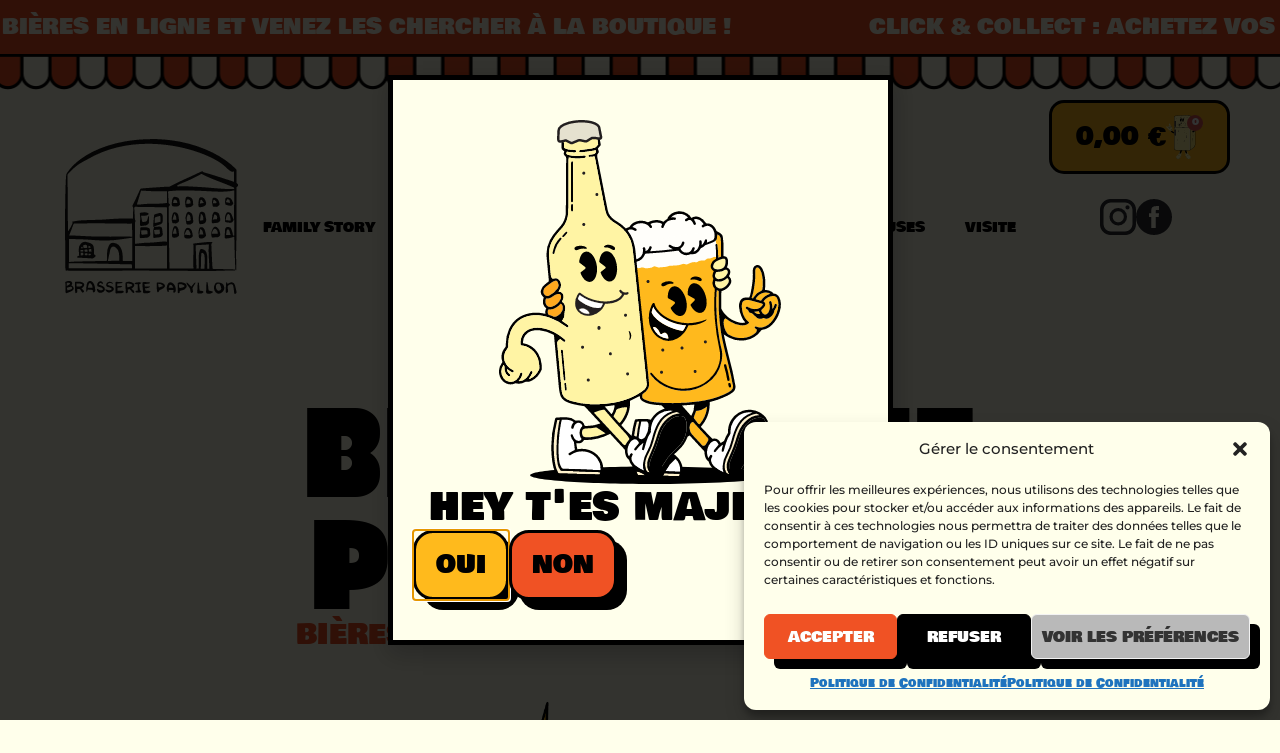

--- FILE ---
content_type: text/html; charset=UTF-8
request_url: https://brasseriepapyllon.com/?k=750-hp-carroll-shelby-centennial-edition-mustang-honors-a-uu-DRDeE9HR
body_size: 34820
content:
<!doctype html>
<html lang="fr-FR">
<head>
	<meta charset="UTF-8">
	<meta name="viewport" content="width=device-width, initial-scale=1">
	<link rel="profile" href="https://gmpg.org/xfn/11">
	<meta name='robots' content='index, follow, max-image-preview:large, max-snippet:-1, max-video-preview:-1' />

	<!-- This site is optimized with the Yoast SEO plugin v26.6 - https://yoast.com/wordpress/plugins/seo/ -->
	<title>Accueil - Brasserie Papyllon</title>
	<link rel="canonical" href="https://brasseriepapyllon.com/" />
	<meta property="og:locale" content="fr_FR" />
	<meta property="og:type" content="website" />
	<meta property="og:title" content="Accueil - Brasserie Papyllon" />
	<meta property="og:description" content="Des pintes &amp; des potes brasseriePapyllon Bières &amp; limonades de sierck-les-bains Family Story Depuis 1925, quatre générations se succèdent autour d’une même passion : créer et partager des boissons de caractère. De l’entrepôt de bières de Pierre, à la limonade artisanale d’André, l’histoire familiale s’écrit entre tradition et innovation. En 2020, Vincent et son père [&hellip;]" />
	<meta property="og:url" content="https://brasseriepapyllon.com/" />
	<meta property="og:site_name" content="Brasserie Papyllon" />
	<meta property="article:modified_time" content="2025-11-25T09:17:00+00:00" />
	<meta property="og:image" content="https://brasseriepapyllon.com/wp-content/uploads/2025/10/1925_2025.png" />
	<meta property="og:image:width" content="906" />
	<meta property="og:image:height" content="1081" />
	<meta property="og:image:type" content="image/png" />
	<meta name="twitter:card" content="summary_large_image" />
	<script type="application/ld+json" class="yoast-schema-graph">{"@context":"https://schema.org","@graph":[{"@type":"WebPage","@id":"https://brasseriepapyllon.com/","url":"https://brasseriepapyllon.com/","name":"Accueil - Brasserie Papyllon","isPartOf":{"@id":"https://brasseriepapyllon.com/#website"},"about":{"@id":"https://brasseriepapyllon.com/#organization"},"primaryImageOfPage":{"@id":"https://brasseriepapyllon.com/#primaryimage"},"image":{"@id":"https://brasseriepapyllon.com/#primaryimage"},"thumbnailUrl":"https://brasseriepapyllon.com/wp-content/uploads/2025/10/1925_2025.png","datePublished":"2025-05-21T07:26:52+00:00","dateModified":"2025-11-25T09:17:00+00:00","breadcrumb":{"@id":"https://brasseriepapyllon.com/#breadcrumb"},"inLanguage":"fr-FR","potentialAction":[{"@type":"ReadAction","target":["https://brasseriepapyllon.com/"]}]},{"@type":"ImageObject","inLanguage":"fr-FR","@id":"https://brasseriepapyllon.com/#primaryimage","url":"https://brasseriepapyllon.com/wp-content/uploads/2025/10/1925_2025.png","contentUrl":"https://brasseriepapyllon.com/wp-content/uploads/2025/10/1925_2025.png","width":906,"height":1081},{"@type":"BreadcrumbList","@id":"https://brasseriepapyllon.com/#breadcrumb","itemListElement":[{"@type":"ListItem","position":1,"name":"Accueil"}]},{"@type":"WebSite","@id":"https://brasseriepapyllon.com/#website","url":"https://brasseriepapyllon.com/","name":"Brasserie Papyllon","description":"","publisher":{"@id":"https://brasseriepapyllon.com/#organization"},"potentialAction":[{"@type":"SearchAction","target":{"@type":"EntryPoint","urlTemplate":"https://brasseriepapyllon.com/?s={search_term_string}"},"query-input":{"@type":"PropertyValueSpecification","valueRequired":true,"valueName":"search_term_string"}}],"inLanguage":"fr-FR"},{"@type":"Organization","@id":"https://brasseriepapyllon.com/#organization","name":"Brasserie Papyllon","url":"https://brasseriepapyllon.com/","logo":{"@type":"ImageObject","inLanguage":"fr-FR","@id":"https://brasseriepapyllon.com/#/schema/logo/image/","url":"https://brasseriepapyllon.com/wp-content/uploads/2025/05/logo.svg","contentUrl":"https://brasseriepapyllon.com/wp-content/uploads/2025/05/logo.svg","caption":"Brasserie Papyllon"},"image":{"@id":"https://brasseriepapyllon.com/#/schema/logo/image/"}}]}</script>
	<!-- / Yoast SEO plugin. -->


<link rel="alternate" type="application/rss+xml" title="Brasserie Papyllon &raquo; Flux" href="https://brasseriepapyllon.com/feed/" />
<link rel="alternate" title="oEmbed (JSON)" type="application/json+oembed" href="https://brasseriepapyllon.com/wp-json/oembed/1.0/embed?url=https%3A%2F%2Fbrasseriepapyllon.com%2F" />
<link rel="alternate" title="oEmbed (XML)" type="text/xml+oembed" href="https://brasseriepapyllon.com/wp-json/oembed/1.0/embed?url=https%3A%2F%2Fbrasseriepapyllon.com%2F&#038;format=xml" />
<style id='wp-img-auto-sizes-contain-inline-css'>
img:is([sizes=auto i],[sizes^="auto," i]){contain-intrinsic-size:3000px 1500px}
/*# sourceURL=wp-img-auto-sizes-contain-inline-css */
</style>
<style id='wp-emoji-styles-inline-css'>

	img.wp-smiley, img.emoji {
		display: inline !important;
		border: none !important;
		box-shadow: none !important;
		height: 1em !important;
		width: 1em !important;
		margin: 0 0.07em !important;
		vertical-align: -0.1em !important;
		background: none !important;
		padding: 0 !important;
	}
/*# sourceURL=wp-emoji-styles-inline-css */
</style>
<style id='global-styles-inline-css'>
:root{--wp--preset--aspect-ratio--square: 1;--wp--preset--aspect-ratio--4-3: 4/3;--wp--preset--aspect-ratio--3-4: 3/4;--wp--preset--aspect-ratio--3-2: 3/2;--wp--preset--aspect-ratio--2-3: 2/3;--wp--preset--aspect-ratio--16-9: 16/9;--wp--preset--aspect-ratio--9-16: 9/16;--wp--preset--color--black: #000000;--wp--preset--color--cyan-bluish-gray: #abb8c3;--wp--preset--color--white: #ffffff;--wp--preset--color--pale-pink: #f78da7;--wp--preset--color--vivid-red: #cf2e2e;--wp--preset--color--luminous-vivid-orange: #ff6900;--wp--preset--color--luminous-vivid-amber: #fcb900;--wp--preset--color--light-green-cyan: #7bdcb5;--wp--preset--color--vivid-green-cyan: #00d084;--wp--preset--color--pale-cyan-blue: #8ed1fc;--wp--preset--color--vivid-cyan-blue: #0693e3;--wp--preset--color--vivid-purple: #9b51e0;--wp--preset--gradient--vivid-cyan-blue-to-vivid-purple: linear-gradient(135deg,rgb(6,147,227) 0%,rgb(155,81,224) 100%);--wp--preset--gradient--light-green-cyan-to-vivid-green-cyan: linear-gradient(135deg,rgb(122,220,180) 0%,rgb(0,208,130) 100%);--wp--preset--gradient--luminous-vivid-amber-to-luminous-vivid-orange: linear-gradient(135deg,rgb(252,185,0) 0%,rgb(255,105,0) 100%);--wp--preset--gradient--luminous-vivid-orange-to-vivid-red: linear-gradient(135deg,rgb(255,105,0) 0%,rgb(207,46,46) 100%);--wp--preset--gradient--very-light-gray-to-cyan-bluish-gray: linear-gradient(135deg,rgb(238,238,238) 0%,rgb(169,184,195) 100%);--wp--preset--gradient--cool-to-warm-spectrum: linear-gradient(135deg,rgb(74,234,220) 0%,rgb(151,120,209) 20%,rgb(207,42,186) 40%,rgb(238,44,130) 60%,rgb(251,105,98) 80%,rgb(254,248,76) 100%);--wp--preset--gradient--blush-light-purple: linear-gradient(135deg,rgb(255,206,236) 0%,rgb(152,150,240) 100%);--wp--preset--gradient--blush-bordeaux: linear-gradient(135deg,rgb(254,205,165) 0%,rgb(254,45,45) 50%,rgb(107,0,62) 100%);--wp--preset--gradient--luminous-dusk: linear-gradient(135deg,rgb(255,203,112) 0%,rgb(199,81,192) 50%,rgb(65,88,208) 100%);--wp--preset--gradient--pale-ocean: linear-gradient(135deg,rgb(255,245,203) 0%,rgb(182,227,212) 50%,rgb(51,167,181) 100%);--wp--preset--gradient--electric-grass: linear-gradient(135deg,rgb(202,248,128) 0%,rgb(113,206,126) 100%);--wp--preset--gradient--midnight: linear-gradient(135deg,rgb(2,3,129) 0%,rgb(40,116,252) 100%);--wp--preset--font-size--small: 13px;--wp--preset--font-size--medium: 20px;--wp--preset--font-size--large: 36px;--wp--preset--font-size--x-large: 42px;--wp--preset--spacing--20: 0.44rem;--wp--preset--spacing--30: 0.67rem;--wp--preset--spacing--40: 1rem;--wp--preset--spacing--50: 1.5rem;--wp--preset--spacing--60: 2.25rem;--wp--preset--spacing--70: 3.38rem;--wp--preset--spacing--80: 5.06rem;--wp--preset--shadow--natural: 6px 6px 9px rgba(0, 0, 0, 0.2);--wp--preset--shadow--deep: 12px 12px 50px rgba(0, 0, 0, 0.4);--wp--preset--shadow--sharp: 6px 6px 0px rgba(0, 0, 0, 0.2);--wp--preset--shadow--outlined: 6px 6px 0px -3px rgb(255, 255, 255), 6px 6px rgb(0, 0, 0);--wp--preset--shadow--crisp: 6px 6px 0px rgb(0, 0, 0);}:root { --wp--style--global--content-size: 800px;--wp--style--global--wide-size: 1200px; }:where(body) { margin: 0; }.wp-site-blocks > .alignleft { float: left; margin-right: 2em; }.wp-site-blocks > .alignright { float: right; margin-left: 2em; }.wp-site-blocks > .aligncenter { justify-content: center; margin-left: auto; margin-right: auto; }:where(.wp-site-blocks) > * { margin-block-start: 24px; margin-block-end: 0; }:where(.wp-site-blocks) > :first-child { margin-block-start: 0; }:where(.wp-site-blocks) > :last-child { margin-block-end: 0; }:root { --wp--style--block-gap: 24px; }:root :where(.is-layout-flow) > :first-child{margin-block-start: 0;}:root :where(.is-layout-flow) > :last-child{margin-block-end: 0;}:root :where(.is-layout-flow) > *{margin-block-start: 24px;margin-block-end: 0;}:root :where(.is-layout-constrained) > :first-child{margin-block-start: 0;}:root :where(.is-layout-constrained) > :last-child{margin-block-end: 0;}:root :where(.is-layout-constrained) > *{margin-block-start: 24px;margin-block-end: 0;}:root :where(.is-layout-flex){gap: 24px;}:root :where(.is-layout-grid){gap: 24px;}.is-layout-flow > .alignleft{float: left;margin-inline-start: 0;margin-inline-end: 2em;}.is-layout-flow > .alignright{float: right;margin-inline-start: 2em;margin-inline-end: 0;}.is-layout-flow > .aligncenter{margin-left: auto !important;margin-right: auto !important;}.is-layout-constrained > .alignleft{float: left;margin-inline-start: 0;margin-inline-end: 2em;}.is-layout-constrained > .alignright{float: right;margin-inline-start: 2em;margin-inline-end: 0;}.is-layout-constrained > .aligncenter{margin-left: auto !important;margin-right: auto !important;}.is-layout-constrained > :where(:not(.alignleft):not(.alignright):not(.alignfull)){max-width: var(--wp--style--global--content-size);margin-left: auto !important;margin-right: auto !important;}.is-layout-constrained > .alignwide{max-width: var(--wp--style--global--wide-size);}body .is-layout-flex{display: flex;}.is-layout-flex{flex-wrap: wrap;align-items: center;}.is-layout-flex > :is(*, div){margin: 0;}body .is-layout-grid{display: grid;}.is-layout-grid > :is(*, div){margin: 0;}body{padding-top: 0px;padding-right: 0px;padding-bottom: 0px;padding-left: 0px;}a:where(:not(.wp-element-button)){text-decoration: underline;}:root :where(.wp-element-button, .wp-block-button__link){background-color: #32373c;border-width: 0;color: #fff;font-family: inherit;font-size: inherit;font-style: inherit;font-weight: inherit;letter-spacing: inherit;line-height: inherit;padding-top: calc(0.667em + 2px);padding-right: calc(1.333em + 2px);padding-bottom: calc(0.667em + 2px);padding-left: calc(1.333em + 2px);text-decoration: none;text-transform: inherit;}.has-black-color{color: var(--wp--preset--color--black) !important;}.has-cyan-bluish-gray-color{color: var(--wp--preset--color--cyan-bluish-gray) !important;}.has-white-color{color: var(--wp--preset--color--white) !important;}.has-pale-pink-color{color: var(--wp--preset--color--pale-pink) !important;}.has-vivid-red-color{color: var(--wp--preset--color--vivid-red) !important;}.has-luminous-vivid-orange-color{color: var(--wp--preset--color--luminous-vivid-orange) !important;}.has-luminous-vivid-amber-color{color: var(--wp--preset--color--luminous-vivid-amber) !important;}.has-light-green-cyan-color{color: var(--wp--preset--color--light-green-cyan) !important;}.has-vivid-green-cyan-color{color: var(--wp--preset--color--vivid-green-cyan) !important;}.has-pale-cyan-blue-color{color: var(--wp--preset--color--pale-cyan-blue) !important;}.has-vivid-cyan-blue-color{color: var(--wp--preset--color--vivid-cyan-blue) !important;}.has-vivid-purple-color{color: var(--wp--preset--color--vivid-purple) !important;}.has-black-background-color{background-color: var(--wp--preset--color--black) !important;}.has-cyan-bluish-gray-background-color{background-color: var(--wp--preset--color--cyan-bluish-gray) !important;}.has-white-background-color{background-color: var(--wp--preset--color--white) !important;}.has-pale-pink-background-color{background-color: var(--wp--preset--color--pale-pink) !important;}.has-vivid-red-background-color{background-color: var(--wp--preset--color--vivid-red) !important;}.has-luminous-vivid-orange-background-color{background-color: var(--wp--preset--color--luminous-vivid-orange) !important;}.has-luminous-vivid-amber-background-color{background-color: var(--wp--preset--color--luminous-vivid-amber) !important;}.has-light-green-cyan-background-color{background-color: var(--wp--preset--color--light-green-cyan) !important;}.has-vivid-green-cyan-background-color{background-color: var(--wp--preset--color--vivid-green-cyan) !important;}.has-pale-cyan-blue-background-color{background-color: var(--wp--preset--color--pale-cyan-blue) !important;}.has-vivid-cyan-blue-background-color{background-color: var(--wp--preset--color--vivid-cyan-blue) !important;}.has-vivid-purple-background-color{background-color: var(--wp--preset--color--vivid-purple) !important;}.has-black-border-color{border-color: var(--wp--preset--color--black) !important;}.has-cyan-bluish-gray-border-color{border-color: var(--wp--preset--color--cyan-bluish-gray) !important;}.has-white-border-color{border-color: var(--wp--preset--color--white) !important;}.has-pale-pink-border-color{border-color: var(--wp--preset--color--pale-pink) !important;}.has-vivid-red-border-color{border-color: var(--wp--preset--color--vivid-red) !important;}.has-luminous-vivid-orange-border-color{border-color: var(--wp--preset--color--luminous-vivid-orange) !important;}.has-luminous-vivid-amber-border-color{border-color: var(--wp--preset--color--luminous-vivid-amber) !important;}.has-light-green-cyan-border-color{border-color: var(--wp--preset--color--light-green-cyan) !important;}.has-vivid-green-cyan-border-color{border-color: var(--wp--preset--color--vivid-green-cyan) !important;}.has-pale-cyan-blue-border-color{border-color: var(--wp--preset--color--pale-cyan-blue) !important;}.has-vivid-cyan-blue-border-color{border-color: var(--wp--preset--color--vivid-cyan-blue) !important;}.has-vivid-purple-border-color{border-color: var(--wp--preset--color--vivid-purple) !important;}.has-vivid-cyan-blue-to-vivid-purple-gradient-background{background: var(--wp--preset--gradient--vivid-cyan-blue-to-vivid-purple) !important;}.has-light-green-cyan-to-vivid-green-cyan-gradient-background{background: var(--wp--preset--gradient--light-green-cyan-to-vivid-green-cyan) !important;}.has-luminous-vivid-amber-to-luminous-vivid-orange-gradient-background{background: var(--wp--preset--gradient--luminous-vivid-amber-to-luminous-vivid-orange) !important;}.has-luminous-vivid-orange-to-vivid-red-gradient-background{background: var(--wp--preset--gradient--luminous-vivid-orange-to-vivid-red) !important;}.has-very-light-gray-to-cyan-bluish-gray-gradient-background{background: var(--wp--preset--gradient--very-light-gray-to-cyan-bluish-gray) !important;}.has-cool-to-warm-spectrum-gradient-background{background: var(--wp--preset--gradient--cool-to-warm-spectrum) !important;}.has-blush-light-purple-gradient-background{background: var(--wp--preset--gradient--blush-light-purple) !important;}.has-blush-bordeaux-gradient-background{background: var(--wp--preset--gradient--blush-bordeaux) !important;}.has-luminous-dusk-gradient-background{background: var(--wp--preset--gradient--luminous-dusk) !important;}.has-pale-ocean-gradient-background{background: var(--wp--preset--gradient--pale-ocean) !important;}.has-electric-grass-gradient-background{background: var(--wp--preset--gradient--electric-grass) !important;}.has-midnight-gradient-background{background: var(--wp--preset--gradient--midnight) !important;}.has-small-font-size{font-size: var(--wp--preset--font-size--small) !important;}.has-medium-font-size{font-size: var(--wp--preset--font-size--medium) !important;}.has-large-font-size{font-size: var(--wp--preset--font-size--large) !important;}.has-x-large-font-size{font-size: var(--wp--preset--font-size--x-large) !important;}
:root :where(.wp-block-pullquote){font-size: 1.5em;line-height: 1.6;}
/*# sourceURL=global-styles-inline-css */
</style>
<link rel='stylesheet' id='woocommerce-layout-css' href='https://brasseriepapyllon.com/wp-content/plugins/woocommerce/assets/css/woocommerce-layout.css?ver=10.4.3' media='all' />
<link rel='stylesheet' id='woocommerce-smallscreen-css' href='https://brasseriepapyllon.com/wp-content/plugins/woocommerce/assets/css/woocommerce-smallscreen.css?ver=10.4.3' media='only screen and (max-width: 768px)' />
<link rel='stylesheet' id='woocommerce-general-css' href='https://brasseriepapyllon.com/wp-content/plugins/woocommerce/assets/css/woocommerce.css?ver=10.4.3' media='all' />
<style id='woocommerce-inline-inline-css'>
.woocommerce form .form-row .required { visibility: visible; }
/*# sourceURL=woocommerce-inline-inline-css */
</style>
<link rel='stylesheet' id='cmplz-general-css' href='https://brasseriepapyllon.com/wp-content/plugins/complianz-gdpr/assets/css/cookieblocker.min.css?ver=1766139015' media='all' />
<link rel='stylesheet' id='hello-elementor-css' href='https://brasseriepapyllon.com/wp-content/themes/hello-elementor/assets/css/reset.css?ver=3.4.5' media='all' />
<link rel='stylesheet' id='hello-elementor-theme-style-css' href='https://brasseriepapyllon.com/wp-content/themes/hello-elementor/assets/css/theme.css?ver=3.4.5' media='all' />
<link rel='stylesheet' id='hello-elementor-header-footer-css' href='https://brasseriepapyllon.com/wp-content/themes/hello-elementor/assets/css/header-footer.css?ver=3.4.5' media='all' />
<link rel='stylesheet' id='elementor-frontend-css' href='https://brasseriepapyllon.com/wp-content/plugins/elementor/assets/css/frontend.min.css?ver=3.34.0' media='all' />
<style id='elementor-frontend-inline-css'>
.elementor-kit-6{--e-global-color-primary:#FFFFEB;--e-global-color-secondary:#F05224;--e-global-color-text:#000000;--e-global-color-accent:#FFBA1C;--e-global-typography-primary-font-family:"Montserrat";--e-global-typography-primary-font-size:18px;--e-global-typography-primary-font-weight:500;--e-global-typography-primary-line-height:24px;--e-global-typography-secondary-font-family:"Bowlby One SC";--e-global-typography-secondary-font-weight:400;--e-global-typography-text-font-family:"Montserrat";--e-global-typography-text-font-size:18px;--e-global-typography-text-font-weight:500;--e-global-typography-text-line-height:24px;--e-global-typography-accent-font-family:"Bowlby One SC";--e-global-typography-accent-font-weight:500;background-color:#FFFFEB;color:var( --e-global-color-text );font-family:var( --e-global-typography-primary-font-family ), Sans-serif;font-size:var( --e-global-typography-primary-font-size );font-weight:var( --e-global-typography-primary-font-weight );line-height:var( --e-global-typography-primary-line-height );}.elementor-kit-6 button,.elementor-kit-6 input[type="button"],.elementor-kit-6 input[type="submit"],.elementor-kit-6 .elementor-button{background-color:var( --e-global-color-secondary );font-family:"Bowlby One SC", Sans-serif;font-size:28px;font-weight:400;text-transform:uppercase;text-shadow:0px 0px 0px rgba(0,0,0,0.3);color:var( --e-global-color-text );box-shadow:10px 10px 0px 0px #000000;border-style:solid;border-width:3px 3px 3px 3px;border-color:var( --e-global-color-text );border-radius:20px 20px 20px 20px;padding:20px 20px 20px 20px;}.elementor-kit-6 button:hover,.elementor-kit-6 button:focus,.elementor-kit-6 input[type="button"]:hover,.elementor-kit-6 input[type="button"]:focus,.elementor-kit-6 input[type="submit"]:hover,.elementor-kit-6 input[type="submit"]:focus,.elementor-kit-6 .elementor-button:hover,.elementor-kit-6 .elementor-button:focus{background-color:var( --e-global-color-accent );color:var( --e-global-color-text );border-style:solid;border-width:3px 3px 3px 3px;border-color:var( --e-global-color-text );border-radius:20px 20px 20px 20px;}.elementor-kit-6 e-page-transition{background-color:#FFBC7D;}body.e-wc-error-notice .woocommerce-error, body.e-wc-error-notice .wc-block-components-notice-banner.is-error{background-color:#FC7C7C;border-style:none;}body.e-wc-message-notice .woocommerce-message, body.e-wc-message-notice .wc-block-components-notice-banner.is-success{background-color:#DEE49D;border-style:none;}body.e-wc-message-notice .woocommerce-message .button, body.e-wc-message-notice .wc-block-components-notice-banner.is-success .button{background-color:var( --e-global-color-primary );background-image:var( --e-global-color-primary );font-family:"Bowlby One SC", Sans-serif;font-size:20px;font-weight:400;border-width:3px 3px 3px 3px;}body.e-wc-message-notice .woocommerce-message .button:hover, body.e-wc-message-notice .wc-block-components-notice-banner.is-success .button:hover{background-color:var( --e-global-color-accent );background-image:var( --e-global-color-accent );}body.e-wc-info-notice .woocommerce-info, body.e-wc-info-notice .wc-block-components-notice-banner.is-info{background-color:#A2D1F8;border-style:none;}body.e-wc-info-notice .woocommerce-info .button, body.e-wc-info-notice .wc-block-components-notice-banner.is-info .button{background-color:var( --e-global-color-primary );background-image:var( --e-global-color-primary );font-family:"Bowlby One SC", Sans-serif;font-size:20px;font-weight:400;border-width:3px 3px 3px 3px;}body.e-wc-info-notice .woocommerce-info .button:hover, body.e-wc-info-notice .wc-block-components-notice-banner.is-info .button:hover, body.e-wc-info-notice .e-my-account-tab:not(.e-my-account-tab__dashboard--custom) .woocommerce .woocommerce-info .woocommerce-Button:hover, body.e-wc-info-notice .e-my-account-tab:not(.e-my-account-tab__dashboard--custom) .woocommerce .wc-block-components-notice-banner.is-info .woocommerce-Button:hover{background-color:var( --e-global-color-accent );background-image:var( --e-global-color-accent );}.elementor-kit-6 a{color:var( --e-global-color-text );font-family:"Bowlby One SC", Sans-serif;font-size:18px;font-weight:500;line-height:24px;}.elementor-kit-6 a:hover{color:var( --e-global-color-accent );font-family:var( --e-global-typography-primary-font-family ), Sans-serif;font-size:var( --e-global-typography-primary-font-size );font-weight:var( --e-global-typography-primary-font-weight );line-height:var( --e-global-typography-primary-line-height );}.elementor-kit-6 h1{color:var( --e-global-color-text );font-family:"hub 191", Sans-serif;font-size:126px;line-height:112px;}.elementor-kit-6 h2{color:var( --e-global-color-accent );font-family:"Bowlby One SC", Sans-serif;font-size:28px;font-weight:400;text-transform:uppercase;}.elementor-kit-6 h3{color:var( --e-global-color-accent );font-family:"Bowlby One SC", Sans-serif;font-size:56px;font-weight:400;text-transform:uppercase;line-height:77px;}.elementor-kit-6 h4{color:var( --e-global-color-secondary );font-family:"Bowlby One SC", Sans-serif;font-size:24px;font-weight:400;text-transform:uppercase;line-height:24px;}.elementor-section.elementor-section-boxed > .elementor-container{max-width:1150px;}.e-con{--container-max-width:1150px;--container-default-padding-top:40px;--container-default-padding-right:20px;--container-default-padding-bottom:40px;--container-default-padding-left:20px;}.elementor-widget:not(:last-child){margin-block-end:20px;}.elementor-element{--widgets-spacing:20px 20px;--widgets-spacing-row:20px;--widgets-spacing-column:20px;}{}h1.entry-title{display:var(--page-title-display);}.e-wc-error-notice .woocommerce-error, .e-wc-error-notice .wc-block-components-notice-banner.is-error{--error-message-text-color:var( --e-global-color-text );font-family:"Montserrat", Sans-serif;font-weight:700;}body.e-wc-error-notice .woocommerce-error a.wc-backward, body.e-wc-error-notice .wc-block-components-notice-banner.is-error a.wc-backward{font-family:"Montserrat", Sans-serif;font-weight:500;}.e-wc-message-notice .woocommerce-message, .e-wc-message-notice .wc-block-components-notice-banner.is-success{--message-message-text-color:var( --e-global-color-text );font-family:"Montserrat", Sans-serif;font-size:18px;font-weight:700;--message-buttons-normal-text-color:var( --e-global-color-text );--message-buttons-hover-text-color:var( --e-global-color-text );--message-buttons-hover-border-color:var( --e-global-color-text );--message-border-type:solid;--message-border-color:var( --e-global-color-text );--message-buttons-border-radius:15px 15px 15px 15px;}body.e-wc-message-notice .woocommerce-message .restore-item, body.e-wc-message-notice .wc-block-components-notice-banner.is-success .restore-item, body.e-wc-message-notice .woocommerce-message a:not([class]), body.e-wc-message-notice .wc-block-components-notice-banner.is-success a:not([class]){font-family:"Montserrat", Sans-serif;font-size:18px;font-weight:500;}.e-wc-info-notice .woocommerce-info, .e-wc-info-notice .wc-block-components-notice-banner.is-info{--info-message-text-color:var( --e-global-color-text );font-family:"Montserrat", Sans-serif;font-weight:700;--info-buttons-normal-text-color:var( --e-global-color-text );--info-buttons-hover-text-color:var( --e-global-color-text );--info-buttons-hover-border-color:var( --e-global-color-text );--info-border-type:solid;--info-border-color:var( --e-global-color-text );--info-buttons-border-radius:15px 15px 15px 15px;}.site-header .site-branding{flex-direction:column;align-items:stretch;}.site-header{padding-inline-end:0px;padding-inline-start:0px;}.site-footer .site-branding{flex-direction:column;align-items:stretch;}@media(max-width:1024px){.elementor-kit-6{font-size:var( --e-global-typography-primary-font-size );line-height:var( --e-global-typography-primary-line-height );}.elementor-kit-6 a:hover{font-size:var( --e-global-typography-primary-font-size );line-height:var( --e-global-typography-primary-line-height );}.elementor-section.elementor-section-boxed > .elementor-container{max-width:1024px;}.e-con{--container-max-width:1024px;}}@media(max-width:767px){.elementor-kit-6{font-size:var( --e-global-typography-primary-font-size );line-height:var( --e-global-typography-primary-line-height );}.elementor-kit-6 a:hover{font-size:var( --e-global-typography-primary-font-size );line-height:var( --e-global-typography-primary-line-height );}.elementor-kit-6 h3{font-size:41px;line-height:50px;}.elementor-section.elementor-section-boxed > .elementor-container{max-width:767px;}.e-con{--container-max-width:767px;}}/* Start Custom Fonts CSS */@font-face {
	font-family: 'hub 191';
	font-style: normal;
	font-weight: normal;
	font-display: auto;
	src: url('https://brasseriepapyllon.com/wp-content/uploads/2025/05/hub_191_display-webfont.woff2') format('woff2'),
		url('https://brasseriepapyllon.com/wp-content/uploads/2025/05/hub_191_display-webfont.woff') format('woff'),
		url('https://brasseriepapyllon.com/wp-content/uploads/2025/05/Hub-191-Display.ttf') format('truetype');
}
/* End Custom Fonts CSS */
.elementor-8 .elementor-element.elementor-element-4d79a55{--display:flex;--align-items:center;--container-widget-width:calc( ( 1 - var( --container-widget-flex-grow ) ) * 100% );--gap:30px 30px;--row-gap:30px;--column-gap:30px;}.elementor-8 .elementor-element.elementor-element-0e27291{--spacer-size:0px;}.elementor-8 .elementor-element.elementor-element-590db0b .elementor-heading-title{color:var( --e-global-color-accent );}.elementor-8 .elementor-element.elementor-element-7e3a586{text-align:center;}.elementor-8 .elementor-element.elementor-element-7e3a586 .elementor-heading-title{color:var( --e-global-color-text );}.elementor-8 .elementor-element.elementor-element-5da30b7 .elementor-heading-title{color:var( --e-global-color-secondary );}.elementor-8 .elementor-element.elementor-element-fe52119{--display:flex;--flex-direction:row;--container-widget-width:initial;--container-widget-height:100%;--container-widget-flex-grow:1;--container-widget-align-self:stretch;--flex-wrap-mobile:wrap;}.elementor-8 .elementor-element.elementor-element-6f96ba7{width:var( --container-widget-width, 48.706% );max-width:48.706%;--container-widget-width:48.706%;--container-widget-flex-grow:0;}.elementor-8 .elementor-element.elementor-element-6f96ba7.elementor-element{--flex-grow:0;--flex-shrink:0;}.elementor-8 .elementor-element.elementor-element-7d99f32{--display:flex;--flex-direction:column;--container-widget-width:100%;--container-widget-height:initial;--container-widget-flex-grow:0;--container-widget-align-self:initial;--flex-wrap-mobile:wrap;}.elementor-8 .elementor-element.elementor-element-48ba3e9 .elementor-heading-title{color:var( --e-global-color-accent );}.elementor-8 .elementor-element.elementor-element-bda4636{font-family:"Montserrat", Sans-serif;font-size:18px;font-weight:500;line-height:25px;}.elementor-8 .elementor-element.elementor-element-16c6ae5 .elementor-button{font-family:"Bowlby One SC", Sans-serif;font-size:28px;font-weight:400;}.elementor-8 .elementor-element.elementor-element-b5c7818{--display:flex;--flex-direction:column;--container-widget-width:100%;--container-widget-height:initial;--container-widget-flex-grow:0;--container-widget-align-self:initial;--flex-wrap-mobile:wrap;--padding-top:100px;--padding-bottom:100px;--padding-left:20px;--padding-right:20px;}.elementor-8 .elementor-element.elementor-element-b5c7818:not(.elementor-motion-effects-element-type-background), .elementor-8 .elementor-element.elementor-element-b5c7818 > .elementor-motion-effects-container > .elementor-motion-effects-layer{background-image:url("https://brasseriepapyllon.com/wp-content/uploads/2025/05/frise30prct2.png");background-position:top center;background-repeat:repeat-x;}.elementor-8 .elementor-element.elementor-element-2ce1ae5{--display:flex;--flex-direction:row;--container-widget-width:initial;--container-widget-height:100%;--container-widget-flex-grow:1;--container-widget-align-self:stretch;--flex-wrap-mobile:wrap;}.elementor-8 .elementor-element.elementor-element-18d1a1d{width:var( --container-widget-width, 48.706% );max-width:48.706%;--container-widget-width:48.706%;--container-widget-flex-grow:0;}.elementor-8 .elementor-element.elementor-element-18d1a1d.elementor-element{--flex-grow:0;--flex-shrink:0;}.elementor-8 .elementor-element.elementor-element-aceb273{--display:flex;--flex-direction:column;--container-widget-width:100%;--container-widget-height:initial;--container-widget-flex-grow:0;--container-widget-align-self:initial;--flex-wrap-mobile:wrap;--gap:50px 50px;--row-gap:50px;--column-gap:50px;}.elementor-8 .elementor-element.elementor-element-3211c30 .elementor-heading-title{color:var( --e-global-color-accent );}.elementor-8 .elementor-element.elementor-element-0948e21 .elementor-button:hover, .elementor-8 .elementor-element.elementor-element-0948e21 .elementor-button:focus{background-color:var( --e-global-color-accent );color:var( --e-global-color-text );}.elementor-8 .elementor-element.elementor-element-0948e21 .elementor-button{font-family:"Bowlby One SC", Sans-serif;font-size:28px;font-weight:400;}.elementor-8 .elementor-element.elementor-element-0948e21 .elementor-button:hover svg, .elementor-8 .elementor-element.elementor-element-0948e21 .elementor-button:focus svg{fill:var( --e-global-color-text );}.elementor-8 .elementor-element.elementor-element-1b40b33{--display:flex;--flex-direction:row;--container-widget-width:initial;--container-widget-height:100%;--container-widget-flex-grow:1;--container-widget-align-self:stretch;--flex-wrap-mobile:wrap;}.elementor-8 .elementor-element.elementor-element-a5802f2{--display:flex;--flex-direction:column;--container-widget-width:calc( ( 1 - var( --container-widget-flex-grow ) ) * 100% );--container-widget-height:initial;--container-widget-flex-grow:0;--container-widget-align-self:initial;--flex-wrap-mobile:wrap;--align-items:flex-end;--gap:50px 50px;--row-gap:50px;--column-gap:50px;}.elementor-8 .elementor-element.elementor-element-40c8859 .elementor-heading-title{color:var( --e-global-color-accent );}.elementor-8 .elementor-element.elementor-element-be98320{font-family:"Montserrat", Sans-serif;font-size:18px;font-weight:500;line-height:25px;}.elementor-8 .elementor-element.elementor-element-21b7e18 .elementor-button:hover, .elementor-8 .elementor-element.elementor-element-21b7e18 .elementor-button:focus{background-color:var( --e-global-color-accent );color:var( --e-global-color-text );}.elementor-8 .elementor-element.elementor-element-21b7e18 .elementor-button{font-family:"Bowlby One SC", Sans-serif;font-size:28px;font-weight:400;}.elementor-8 .elementor-element.elementor-element-21b7e18 .elementor-button:hover svg, .elementor-8 .elementor-element.elementor-element-21b7e18 .elementor-button:focus svg{fill:var( --e-global-color-text );}.elementor-8 .elementor-element.elementor-element-2f96f14{width:var( --container-widget-width, 52% );max-width:52%;--container-widget-width:52%;--container-widget-flex-grow:0;}.elementor-8 .elementor-element.elementor-element-2f96f14.elementor-element{--align-self:center;--order:99999 /* order end hack */;--flex-grow:0;--flex-shrink:0;}.elementor-8 .elementor-element.elementor-element-2f96f14 img{width:86%;}.elementor-8 .elementor-element.elementor-element-d2e1b9c{--display:flex;--flex-direction:row;--container-widget-width:initial;--container-widget-height:100%;--container-widget-flex-grow:1;--container-widget-align-self:stretch;--flex-wrap-mobile:wrap;}.elementor-8 .elementor-element.elementor-element-4c176b8{--display:flex;--flex-direction:column;--container-widget-width:calc( ( 1 - var( --container-widget-flex-grow ) ) * 100% );--container-widget-height:initial;--container-widget-flex-grow:0;--container-widget-align-self:initial;--flex-wrap-mobile:wrap;--align-items:flex-start;--gap:50px 50px;--row-gap:50px;--column-gap:50px;}.elementor-8 .elementor-element.elementor-element-a2fc396{width:var( --container-widget-width, 93.121% );max-width:93.121%;--container-widget-width:93.121%;--container-widget-flex-grow:0;}.elementor-8 .elementor-element.elementor-element-a2fc396.elementor-element{--flex-grow:0;--flex-shrink:0;}.elementor-8 .elementor-element.elementor-element-0728fb3 .elementor-heading-title{color:var( --e-global-color-accent );}.elementor-8 .elementor-element.elementor-element-930a37b{font-family:"Montserrat", Sans-serif;font-size:18px;font-weight:500;line-height:25px;}.elementor-8 .elementor-element.elementor-element-3f1a895 .elementor-button:hover, .elementor-8 .elementor-element.elementor-element-3f1a895 .elementor-button:focus{background-color:var( --e-global-color-accent );color:var( --e-global-color-text );}.elementor-8 .elementor-element.elementor-element-3f1a895 .elementor-button{font-family:"Bowlby One SC", Sans-serif;font-size:28px;font-weight:400;}.elementor-8 .elementor-element.elementor-element-3f1a895 .elementor-button:hover svg, .elementor-8 .elementor-element.elementor-element-3f1a895 .elementor-button:focus svg{fill:var( --e-global-color-text );}.elementor-8 .elementor-element.elementor-element-f48a565{--display:flex;--flex-direction:column;--container-widget-width:calc( ( 1 - var( --container-widget-flex-grow ) ) * 100% );--container-widget-height:initial;--container-widget-flex-grow:0;--container-widget-align-self:initial;--flex-wrap-mobile:wrap;--align-items:flex-start;--gap:50px 50px;--row-gap:50px;--column-gap:50px;}.elementor-8 .elementor-element.elementor-element-8a3b81b{width:var( --container-widget-width, 93.121% );max-width:93.121%;--container-widget-width:93.121%;--container-widget-flex-grow:0;}.elementor-8 .elementor-element.elementor-element-8a3b81b.elementor-element{--flex-grow:0;--flex-shrink:0;}.elementor-8 .elementor-element.elementor-element-2f22d58 .elementor-heading-title{color:var( --e-global-color-accent );}.elementor-8 .elementor-element.elementor-element-4644a79{font-family:"Montserrat", Sans-serif;font-size:18px;font-weight:500;line-height:25px;}.elementor-8 .elementor-element.elementor-element-0046c99 .elementor-button:hover, .elementor-8 .elementor-element.elementor-element-0046c99 .elementor-button:focus{background-color:var( --e-global-color-accent );color:var( --e-global-color-text );}.elementor-8 .elementor-element.elementor-element-0046c99 .elementor-button{font-family:"Bowlby One SC", Sans-serif;font-size:28px;font-weight:400;}.elementor-8 .elementor-element.elementor-element-0046c99 .elementor-button:hover svg, .elementor-8 .elementor-element.elementor-element-0046c99 .elementor-button:focus svg{fill:var( --e-global-color-text );}.elementor-8 .elementor-element.elementor-element-9b654ab{--display:flex;--flex-direction:column;--container-widget-width:100%;--container-widget-height:initial;--container-widget-flex-grow:0;--container-widget-align-self:initial;--flex-wrap-mobile:wrap;--padding-top:100px;--padding-bottom:100px;--padding-left:20px;--padding-right:20px;}.elementor-8 .elementor-element.elementor-element-9b654ab:not(.elementor-motion-effects-element-type-background), .elementor-8 .elementor-element.elementor-element-9b654ab > .elementor-motion-effects-container > .elementor-motion-effects-layer{background-image:url("https://brasseriepapyllon.com/wp-content/uploads/2025/05/frise30prct2.png");background-position:top center;background-repeat:repeat-x;}.elementor-8 .elementor-element.elementor-element-77720c2{--display:flex;--flex-direction:column;--container-widget-width:calc( ( 1 - var( --container-widget-flex-grow ) ) * 100% );--container-widget-height:initial;--container-widget-flex-grow:0;--container-widget-align-self:initial;--flex-wrap-mobile:wrap;--align-items:center;--gap:50px 50px;--row-gap:50px;--column-gap:50px;}.elementor-8 .elementor-element.elementor-element-3fd0508 .elementor-heading-title{color:var( --e-global-color-accent );}.elementor-8 .elementor-element.elementor-element-3d361fa{width:var( --container-widget-width, 100.256% );max-width:100.256%;--container-widget-width:100.256%;--container-widget-flex-grow:0;}.elementor-8 .elementor-element.elementor-element-3d361fa.elementor-element{--flex-grow:0;--flex-shrink:0;}.elementor-8 .elementor-element.elementor-element-2139ecb{text-align:center;}.elementor-8 .elementor-element.elementor-element-2139ecb .elementor-heading-title{line-height:44px;color:var( --e-global-color-secondary );}.elementor-8 .elementor-element.elementor-element-e5b4913 .elementor-button:hover, .elementor-8 .elementor-element.elementor-element-e5b4913 .elementor-button:focus{background-color:var( --e-global-color-accent );color:var( --e-global-color-text );}.elementor-8 .elementor-element.elementor-element-e5b4913 .elementor-button{font-family:"Bowlby One SC", Sans-serif;font-size:28px;font-weight:400;}.elementor-8 .elementor-element.elementor-element-e5b4913 .elementor-button:hover svg, .elementor-8 .elementor-element.elementor-element-e5b4913 .elementor-button:focus svg{fill:var( --e-global-color-text );}.elementor-8 .elementor-element.elementor-element-28501fe{--display:flex;--flex-direction:column;--container-widget-width:calc( ( 1 - var( --container-widget-flex-grow ) ) * 100% );--container-widget-height:initial;--container-widget-flex-grow:0;--container-widget-align-self:initial;--flex-wrap-mobile:wrap;--align-items:center;--gap:50px 50px;--row-gap:50px;--column-gap:50px;}.elementor-8 .elementor-element.elementor-element-752ed7d .elementor-heading-title{color:var( --e-global-color-accent );}.elementor-8 .elementor-element.elementor-element-7a21cd1{width:var( --container-widget-width, 96.769% );max-width:96.769%;--container-widget-width:96.769%;--container-widget-flex-grow:0;}.elementor-8 .elementor-element.elementor-element-7a21cd1.elementor-element{--flex-grow:0;--flex-shrink:0;}.elementor-8 .elementor-element.elementor-element-f86a6cf .elementor-button:hover, .elementor-8 .elementor-element.elementor-element-f86a6cf .elementor-button:focus{background-color:var( --e-global-color-accent );color:var( --e-global-color-text );}.elementor-8 .elementor-element.elementor-element-f86a6cf .elementor-button{font-family:"Bowlby One SC", Sans-serif;font-size:28px;font-weight:400;}.elementor-8 .elementor-element.elementor-element-f86a6cf .elementor-button:hover svg, .elementor-8 .elementor-element.elementor-element-f86a6cf .elementor-button:focus svg{fill:var( --e-global-color-text );}:root{--page-title-display:none;}@media(max-width:1024px){.elementor-8 .elementor-element.elementor-element-7e3a586 .elementor-heading-title{font-size:114px;line-height:1.1em;}.elementor-8 .elementor-element.elementor-element-5da30b7{text-align:center;}.elementor-8 .elementor-element.elementor-element-fe52119{--flex-direction:column;--container-widget-width:100%;--container-widget-height:initial;--container-widget-flex-grow:0;--container-widget-align-self:initial;--flex-wrap-mobile:wrap;}.elementor-8 .elementor-element.elementor-element-6f96ba7{width:var( --container-widget-width, 693.781px );max-width:693.781px;--container-widget-width:693.781px;--container-widget-flex-grow:0;}.elementor-8 .elementor-element.elementor-element-48ba3e9 .elementor-heading-title{font-size:62px;}.elementor-8 .elementor-element.elementor-element-2ce1ae5{--flex-direction:column;--container-widget-width:100%;--container-widget-height:initial;--container-widget-flex-grow:0;--container-widget-align-self:initial;--flex-wrap-mobile:wrap;}.elementor-8 .elementor-element.elementor-element-18d1a1d{width:var( --container-widget-width, 678.781px );max-width:678.781px;--container-widget-width:678.781px;--container-widget-flex-grow:0;}.elementor-8 .elementor-element.elementor-element-3211c30 .elementor-heading-title{font-size:62px;}.elementor-8 .elementor-element.elementor-element-1b40b33{--flex-direction:column-reverse;--container-widget-width:100%;--container-widget-height:initial;--container-widget-flex-grow:0;--container-widget-align-self:initial;--flex-wrap-mobile:wrap;}.elementor-8 .elementor-element.elementor-element-40c8859 .elementor-heading-title{font-size:62px;}.elementor-8 .elementor-element.elementor-element-2f96f14{width:var( --container-widget-width, 690.781px );max-width:690.781px;--container-widget-width:690.781px;--container-widget-flex-grow:0;}.elementor-8 .elementor-element.elementor-element-d2e1b9c{--flex-direction:column;--container-widget-width:100%;--container-widget-height:initial;--container-widget-flex-grow:0;--container-widget-align-self:initial;--flex-wrap-mobile:wrap;}.elementor-8 .elementor-element.elementor-element-a2fc396{width:var( --container-widget-width, 677.453px );max-width:677.453px;--container-widget-width:677.453px;--container-widget-flex-grow:0;}.elementor-8 .elementor-element.elementor-element-0728fb3 .elementor-heading-title{font-size:62px;}.elementor-8 .elementor-element.elementor-element-8a3b81b{width:var( --container-widget-width, 677.453px );max-width:677.453px;--container-widget-width:677.453px;--container-widget-flex-grow:0;}.elementor-8 .elementor-element.elementor-element-2f22d58 .elementor-heading-title{font-size:62px;}.elementor-8 .elementor-element.elementor-element-3fd0508 .elementor-heading-title{font-size:62px;}.elementor-8 .elementor-element.elementor-element-752ed7d .elementor-heading-title{font-size:62px;}}@media(max-width:767px){.elementor-8 .elementor-element.elementor-element-590db0b .elementor-heading-title{font-size:24px;}.elementor-8 .elementor-element.elementor-element-7e3a586 .elementor-heading-title{font-size:51px;}.elementor-8 .elementor-element.elementor-element-5da30b7 .elementor-heading-title{font-size:24px;}.elementor-8 .elementor-element.elementor-element-fe52119{--padding-top:0px;--padding-bottom:0px;--padding-left:0px;--padding-right:0px;}.elementor-8 .elementor-element.elementor-element-7d99f32{--padding-top:0px;--padding-bottom:0px;--padding-left:0px;--padding-right:0px;}.elementor-8 .elementor-element.elementor-element-48ba3e9 .elementor-heading-title{font-size:34px;}.elementor-8 .elementor-element.elementor-element-2ce1ae5{--padding-top:0px;--padding-bottom:0px;--padding-left:0px;--padding-right:0px;}.elementor-8 .elementor-element.elementor-element-3211c30 .elementor-heading-title{font-size:34px;line-height:1.3em;}.elementor-8 .elementor-element.elementor-element-1b40b33{--padding-top:0px;--padding-bottom:0px;--padding-left:0px;--padding-right:0px;}.elementor-8 .elementor-element.elementor-element-40c8859 .elementor-heading-title{font-size:34px;line-height:1.3em;}.elementor-8 .elementor-element.elementor-element-d2e1b9c{--padding-top:0px;--padding-bottom:0px;--padding-left:0px;--padding-right:0px;}.elementor-8 .elementor-element.elementor-element-0728fb3 .elementor-heading-title{font-size:34px;line-height:1.3em;}.elementor-8 .elementor-element.elementor-element-2f22d58 .elementor-heading-title{font-size:34px;line-height:1.3em;}.elementor-8 .elementor-element.elementor-element-77720c2{--padding-top:0px;--padding-bottom:0px;--padding-left:0px;--padding-right:0px;}.elementor-8 .elementor-element.elementor-element-3fd0508 .elementor-heading-title{font-size:34px;line-height:1.3em;}.elementor-8 .elementor-element.elementor-element-2139ecb .elementor-heading-title{font-size:22px;line-height:1.3em;}.elementor-8 .elementor-element.elementor-element-28501fe{--padding-top:0px;--padding-bottom:0px;--padding-left:0px;--padding-right:0px;}.elementor-8 .elementor-element.elementor-element-752ed7d .elementor-heading-title{font-size:34px;line-height:1.3em;}}
.elementor-51 .elementor-element.elementor-element-44b790d5{--display:flex;--flex-direction:row;--container-widget-width:initial;--container-widget-height:100%;--container-widget-flex-grow:1;--container-widget-align-self:stretch;--flex-wrap-mobile:wrap;--gap:0px 0px;--row-gap:0px;--column-gap:0px;box-shadow:15px 15px 30px 5px rgba(0, 0, 0, 0.04);--padding-top:0%;--padding-bottom:0%;--padding-left:0%;--padding-right:0%;}.elementor-51 .elementor-element.elementor-element-44b790d5:not(.elementor-motion-effects-element-type-background), .elementor-51 .elementor-element.elementor-element-44b790d5 > .elementor-motion-effects-container > .elementor-motion-effects-layer{background-color:var( --e-global-color-secondary );}.elementor-51 .elementor-element.elementor-element-c92f343{--display:flex;--flex-direction:row;--container-widget-width:calc( ( 1 - var( --container-widget-flex-grow ) ) * 100% );--container-widget-height:100%;--container-widget-flex-grow:1;--container-widget-align-self:stretch;--flex-wrap-mobile:wrap;--align-items:center;--padding-top:0px;--padding-bottom:0px;--padding-left:0px;--padding-right:0px;}.elementor-51 .elementor-element.elementor-element-eeeb7e3 .elementor-heading-title{font-size:22px;color:var( --e-global-color-primary );}.elementor-51 .elementor-element.elementor-element-54b7b06{--display:flex;--flex-direction:row;--container-widget-width:calc( ( 1 - var( --container-widget-flex-grow ) ) * 100% );--container-widget-height:100%;--container-widget-flex-grow:1;--container-widget-align-self:stretch;--flex-wrap-mobile:wrap;--align-items:center;--padding-top:0px;--padding-bottom:0px;--padding-left:0px;--padding-right:0px;}.elementor-51 .elementor-element.elementor-element-bed7ad1 .elementor-heading-title{font-size:22px;color:var( --e-global-color-primary );}.elementor-51 .elementor-element.elementor-element-d0190fe{--display:flex;--flex-direction:row;--container-widget-width:calc( ( 1 - var( --container-widget-flex-grow ) ) * 100% );--container-widget-height:100%;--container-widget-flex-grow:1;--container-widget-align-self:stretch;--flex-wrap-mobile:wrap;--align-items:center;--padding-top:0px;--padding-bottom:0px;--padding-left:0px;--padding-right:0px;}.elementor-51 .elementor-element.elementor-element-dbe7bc7 .elementor-heading-title{font-size:22px;color:var( --e-global-color-primary );}.elementor-51 .elementor-element.elementor-element-2da69891{--display:flex;--min-height:60px;--flex-direction:row;--container-widget-width:calc( ( 1 - var( --container-widget-flex-grow ) ) * 100% );--container-widget-height:100%;--container-widget-flex-grow:1;--container-widget-align-self:stretch;--flex-wrap-mobile:wrap;--justify-content:space-between;--align-items:flex-start;--gap:0px 10px;--row-gap:0px;--column-gap:10px;border-style:none;--border-style:none;--padding-top:050px;--padding-bottom:0px;--padding-left:20px;--padding-right:20px;}.elementor-51 .elementor-element.elementor-element-2da69891:not(.elementor-motion-effects-element-type-background), .elementor-51 .elementor-element.elementor-element-2da69891 > .elementor-motion-effects-container > .elementor-motion-effects-layer{background-image:url("https://brasseriepapyllon.com/wp-content/uploads/2025/05/frise30prct2.png");background-position:top center;background-repeat:repeat-x;background-size:auto;}.elementor-51 .elementor-element.elementor-element-3013e191{width:var( --container-widget-width, 15% );max-width:15%;--container-widget-width:15%;--container-widget-flex-grow:0;text-align:start;}.elementor-51 .elementor-element.elementor-element-3013e191.elementor-element{--flex-grow:0;--flex-shrink:0;}.elementor-51 .elementor-element.elementor-element-3013e191 img{width:100%;height:225px;object-fit:contain;object-position:center center;}.elementor-51 .elementor-element.elementor-element-6c0d7e1d{width:var( --container-widget-width, 74% );max-width:74%;--container-widget-width:74%;--container-widget-flex-grow:0;--e-nav-menu-horizontal-menu-item-margin:calc( 0px / 2 );}.elementor-51 .elementor-element.elementor-element-6c0d7e1d > .elementor-widget-container{padding:020px 0px 0px 0px;}.elementor-51 .elementor-element.elementor-element-6c0d7e1d.elementor-element{--align-self:center;--flex-grow:0;--flex-shrink:0;}.elementor-51 .elementor-element.elementor-element-6c0d7e1d .elementor-nav-menu .elementor-item{font-family:"Bowlby One SC", Sans-serif;font-size:14px;font-weight:400;text-transform:uppercase;font-style:normal;text-decoration:none;letter-spacing:0px;}.elementor-51 .elementor-element.elementor-element-6c0d7e1d .elementor-nav-menu--main .elementor-item{color:var( --e-global-color-text );fill:var( --e-global-color-text );padding-top:14px;padding-bottom:14px;}.elementor-51 .elementor-element.elementor-element-6c0d7e1d .elementor-nav-menu--main .elementor-item:hover,
					.elementor-51 .elementor-element.elementor-element-6c0d7e1d .elementor-nav-menu--main .elementor-item.elementor-item-active,
					.elementor-51 .elementor-element.elementor-element-6c0d7e1d .elementor-nav-menu--main .elementor-item.highlighted,
					.elementor-51 .elementor-element.elementor-element-6c0d7e1d .elementor-nav-menu--main .elementor-item:focus{color:var( --e-global-color-accent );fill:var( --e-global-color-accent );}.elementor-51 .elementor-element.elementor-element-6c0d7e1d .elementor-nav-menu--main .elementor-item.elementor-item-active{color:var( --e-global-color-accent );}.elementor-51 .elementor-element.elementor-element-6c0d7e1d .elementor-nav-menu--main:not(.elementor-nav-menu--layout-horizontal) .elementor-nav-menu > li:not(:last-child){margin-bottom:0px;}.elementor-51 .elementor-element.elementor-element-6c0d7e1d .elementor-nav-menu--dropdown a, .elementor-51 .elementor-element.elementor-element-6c0d7e1d .elementor-menu-toggle{color:var( --e-global-color-text );fill:var( --e-global-color-text );}.elementor-51 .elementor-element.elementor-element-6c0d7e1d .elementor-nav-menu--dropdown{background-color:#FFF4A3;}.elementor-51 .elementor-element.elementor-element-6c0d7e1d .elementor-nav-menu--dropdown a:hover,
					.elementor-51 .elementor-element.elementor-element-6c0d7e1d .elementor-nav-menu--dropdown a:focus,
					.elementor-51 .elementor-element.elementor-element-6c0d7e1d .elementor-nav-menu--dropdown a.elementor-item-active,
					.elementor-51 .elementor-element.elementor-element-6c0d7e1d .elementor-nav-menu--dropdown a.highlighted{background-color:#F9FAFD;}.elementor-51 .elementor-element.elementor-element-6c0d7e1d .elementor-nav-menu--dropdown a.elementor-item-active{background-color:#F9FAFD;}.elementor-51 .elementor-element.elementor-element-6c0d7e1d .elementor-nav-menu--dropdown .elementor-item, .elementor-51 .elementor-element.elementor-element-6c0d7e1d .elementor-nav-menu--dropdown  .elementor-sub-item{font-family:"Bowlby One SC", Sans-serif;font-weight:400;}.elementor-51 .elementor-element.elementor-element-6c0d7e1d div.elementor-menu-toggle{color:var( --e-global-color-text );}.elementor-51 .elementor-element.elementor-element-6c0d7e1d div.elementor-menu-toggle svg{fill:var( --e-global-color-text );}.elementor-51 .elementor-element.elementor-element-6c0d7e1d .elementor-menu-toggle{background-color:#02010100;}.elementor-51 .elementor-element.elementor-element-6c0d7e1d div.elementor-menu-toggle:hover, .elementor-51 .elementor-element.elementor-element-6c0d7e1d div.elementor-menu-toggle:focus{color:var( --e-global-color-accent );}.elementor-51 .elementor-element.elementor-element-6c0d7e1d div.elementor-menu-toggle:hover svg, .elementor-51 .elementor-element.elementor-element-6c0d7e1d div.elementor-menu-toggle:focus svg{fill:var( --e-global-color-accent );}.elementor-51 .elementor-element.elementor-element-01ea34d{--display:flex;--flex-direction:row;--container-widget-width:initial;--container-widget-height:100%;--container-widget-flex-grow:1;--container-widget-align-self:stretch;--flex-wrap-mobile:wrap;--padding-top:0px;--padding-bottom:0px;--padding-left:0px;--padding-right:0px;}.elementor-51 .elementor-element.elementor-element-01ea34d.e-con{--align-self:center;--flex-grow:0;--flex-shrink:0;}.elementor-51 .elementor-element.elementor-element-14eddf0{width:auto;max-width:auto;}.elementor-51 .elementor-element.elementor-element-14eddf0.elementor-element{--align-self:center;}.elementor-51 .elementor-element.elementor-element-14eddf0 img{width:36px;}.elementor-51 .elementor-element.elementor-element-bb87fa6{width:auto;max-width:auto;}.elementor-51 .elementor-element.elementor-element-bb87fa6.elementor-element{--align-self:center;}.elementor-51 .elementor-element.elementor-element-bb87fa6 img{width:36px;}body:not(.rtl) .elementor-51 .elementor-element.elementor-element-6f53dee{right:50px;}body.rtl .elementor-51 .elementor-element.elementor-element-6f53dee{left:50px;}.elementor-51 .elementor-element.elementor-element-6f53dee{top:100px;z-index:30;--divider-style:solid;--subtotal-divider-style:solid;--elementor-remove-from-cart-button:none;--remove-from-cart-button:block;--toggle-button-text-color:var( --e-global-color-text );--toggle-button-icon-color:var( --e-global-color-primary );--toggle-button-background-color:var( --e-global-color-accent );--toggle-button-border-color:var( --e-global-color-text );--toggle-button-hover-text-color:var( --e-global-color-text );--toggle-button-icon-hover-color:var( --e-global-color-accent );--toggle-button-hover-background-color:var( --e-global-color-primary );--toggle-button-hover-border-color:var( --e-global-color-text );--toggle-button-border-width:3px;--toggle-button-border-radius:15px;--toggle-icon-size:37px;--cart-background-color:var( --e-global-color-primary );--cart-border-style:none;--cart-close-icon-size:35px;--cart-close-button-color:var( --e-global-color-secondary );--cart-close-button-hover-color:var( --e-global-color-text );--remove-item-button-color:var( --e-global-color-text );--remove-item-button-hover-color:var( --e-global-color-secondary );--menu-cart-subtotal-color:var( --e-global-color-secondary );--product-variations-color:var( --e-global-color-text );--product-price-color:var( --e-global-color-secondary );--cart-footer-layout:1fr;--products-max-height-sidecart:calc(100vh - 300px);--products-max-height-minicart:calc(100vh - 450px);--space-between-buttons:20px;--cart-footer-buttons-border-radius:15px;--view-cart-button-text-color:var( --e-global-color-text );--view-cart-button-background-color:var( --e-global-color-primary );--view-cart-button-hover-text-color:var( --e-global-color-text );--view-cart-button-hover-background-color:var( --e-global-color-accent );--checkout-button-background-color:var( --e-global-color-secondary );--checkout-button-hover-background-color:var( --e-global-color-accent );}.elementor-51 .elementor-element.elementor-element-6f53dee .elementor-menu-cart__toggle .elementor-button{box-shadow:0px 0px 10px 0px rgba(0, 0, 0, 0);font-family:"Bowlby One SC", Sans-serif;font-size:25px;font-weight:400;}body:not(.rtl) .elementor-51 .elementor-element.elementor-element-6f53dee .elementor-menu-cart__toggle .elementor-button-icon .elementor-button-icon-qty[data-counter]{right:-0px;top:-0px;}body.rtl .elementor-51 .elementor-element.elementor-element-6f53dee .elementor-menu-cart__toggle .elementor-button-icon .elementor-button-icon-qty[data-counter]{right:0px;top:-0px;left:auto;}.elementor-51 .elementor-element.elementor-element-6f53dee .elementor-menu-cart__subtotal{font-family:"Montserrat", Sans-serif;font-size:20px;font-weight:700;}.elementor-51 .elementor-element.elementor-element-6f53dee .widget_shopping_cart_content{--subtotal-divider-left-width:0;--subtotal-divider-right-width:0;}.elementor-51 .elementor-element.elementor-element-6f53dee .elementor-menu-cart__product-name a{font-family:"Montserrat", Sans-serif;font-size:18px;font-weight:600;color:var( --e-global-color-text );}.elementor-51 .elementor-element.elementor-element-6f53dee .elementor-menu-cart__product .variation{font-size:21px;}.elementor-51 .elementor-element.elementor-element-6f53dee .elementor-menu-cart__product-price{font-family:"Bowlby One SC", Sans-serif;font-size:19px;font-weight:400;}.elementor-51 .elementor-element.elementor-element-6f53dee .elementor-menu-cart__product-price .product-quantity{color:var( --e-global-color-text );font-family:var( --e-global-typography-secondary-font-family ), Sans-serif;font-weight:var( --e-global-typography-secondary-font-weight );}.elementor-51 .elementor-element.elementor-element-6f53dee .elementor-menu-cart__footer-buttons a.elementor-button--view-cart{font-family:var( --e-global-typography-secondary-font-family ), Sans-serif;font-weight:var( --e-global-typography-secondary-font-weight );}.elementor-51 .elementor-element.elementor-element-6f53dee .elementor-menu-cart__footer-buttons a.elementor-button--checkout{font-family:var( --e-global-typography-secondary-font-family ), Sans-serif;font-weight:var( --e-global-typography-secondary-font-weight );}.elementor-51 .elementor-element.elementor-element-6f53dee .woocommerce-mini-cart__empty-message{font-family:"Montserrat", Sans-serif;font-size:18px;font-weight:500;line-height:24px;}.elementor-theme-builder-content-area{height:400px;}.elementor-location-header:before, .elementor-location-footer:before{content:"";display:table;clear:both;}@media(max-width:1024px){.elementor-51 .elementor-element.elementor-element-44b790d5{--padding-top:0%;--padding-bottom:0%;--padding-left:5%;--padding-right:5%;}.elementor-51 .elementor-element.elementor-element-2da69891{--justify-content:space-between;--align-items:center;--container-widget-width:calc( ( 1 - var( --container-widget-flex-grow ) ) * 100% );--padding-top:0%;--padding-bottom:0%;--padding-left:5%;--padding-right:5%;}.elementor-51 .elementor-element.elementor-element-3013e191{width:var( --container-widget-width, 130.656px );max-width:130.656px;--container-widget-width:130.656px;--container-widget-flex-grow:0;}.elementor-51 .elementor-element.elementor-element-6c0d7e1d{width:var( --container-widget-width, 429.391px );max-width:429.391px;--container-widget-width:429.391px;--container-widget-flex-grow:0;--nav-menu-icon-size:59px;}.elementor-51 .elementor-element.elementor-element-6c0d7e1d .elementor-nav-menu .elementor-item{font-size:14px;}.elementor-51 .elementor-element.elementor-element-6c0d7e1d .elementor-nav-menu--dropdown .elementor-item, .elementor-51 .elementor-element.elementor-element-6c0d7e1d .elementor-nav-menu--dropdown  .elementor-sub-item{font-size:30px;}.elementor-51 .elementor-element.elementor-element-6c0d7e1d .elementor-nav-menu--main > .elementor-nav-menu > li > .elementor-nav-menu--dropdown, .elementor-51 .elementor-element.elementor-element-6c0d7e1d .elementor-nav-menu__container.elementor-nav-menu--dropdown{margin-top:14px !important;}}@media(max-width:767px){.elementor-51 .elementor-element.elementor-element-44b790d5{--min-height:50px;--flex-direction:row;--container-widget-width:initial;--container-widget-height:100%;--container-widget-flex-grow:1;--container-widget-align-self:stretch;--flex-wrap-mobile:wrap;--justify-content:center;--flex-wrap:nowrap;}.elementor-51 .elementor-element.elementor-element-eeeb7e3 .elementor-heading-title{font-size:17px;}.elementor-51 .elementor-element.elementor-element-bed7ad1 .elementor-heading-title{font-size:17px;}.elementor-51 .elementor-element.elementor-element-dbe7bc7 .elementor-heading-title{font-size:17px;}.elementor-51 .elementor-element.elementor-element-2da69891{--min-height:50px;--flex-direction:row;--container-widget-width:calc( ( 1 - var( --container-widget-flex-grow ) ) * 100% );--container-widget-height:100%;--container-widget-flex-grow:1;--container-widget-align-self:stretch;--flex-wrap-mobile:wrap;--justify-content:space-between;--align-items:stretch;--padding-top:10%;--padding-bottom:5%;--padding-left:5%;--padding-right:5%;}.elementor-51 .elementor-element.elementor-element-3013e191{width:var( --container-widget-width, 39.961% );max-width:39.961%;--container-widget-width:39.961%;--container-widget-flex-grow:0;}.elementor-51 .elementor-element.elementor-element-3013e191 img{height:184px;}.elementor-51 .elementor-element.elementor-element-6c0d7e1d{width:var( --container-widget-width, 52.929% );max-width:52.929%;--container-widget-width:52.929%;--container-widget-flex-grow:0;--e-nav-menu-horizontal-menu-item-margin:calc( 11px / 2 );--nav-menu-icon-size:48px;}.elementor-51 .elementor-element.elementor-element-6c0d7e1d.elementor-element{--align-self:center;}.elementor-51 .elementor-element.elementor-element-6c0d7e1d .elementor-nav-menu .elementor-item{line-height:29px;}.elementor-51 .elementor-element.elementor-element-6c0d7e1d .elementor-nav-menu--main:not(.elementor-nav-menu--layout-horizontal) .elementor-nav-menu > li:not(:last-child){margin-bottom:11px;}.elementor-51 .elementor-element.elementor-element-6c0d7e1d .elementor-nav-menu--dropdown a{padding-top:14px;padding-bottom:14px;}.elementor-51 .elementor-element.elementor-element-6c0d7e1d .elementor-nav-menu--main > .elementor-nav-menu > li > .elementor-nav-menu--dropdown, .elementor-51 .elementor-element.elementor-element-6c0d7e1d .elementor-nav-menu__container.elementor-nav-menu--dropdown{margin-top:61px !important;}.elementor-51 .elementor-element.elementor-element-01ea34d{--width:100%;--flex-direction:row;--container-widget-width:initial;--container-widget-height:100%;--container-widget-flex-grow:1;--container-widget-align-self:stretch;--flex-wrap-mobile:wrap;--justify-content:center;--padding-top:0px;--padding-bottom:0px;--padding-left:0px;--padding-right:0px;}.elementor-51 .elementor-element.elementor-element-01ea34d.e-con{--align-self:center;--flex-grow:1;--flex-shrink:0;}body:not(.rtl) .elementor-51 .elementor-element.elementor-element-6f53dee{right:9px;}body.rtl .elementor-51 .elementor-element.elementor-element-6f53dee{left:9px;}.elementor-51 .elementor-element.elementor-element-6f53dee{top:69px;--toggle-icon-size:26px;}}@media(min-width:768px){.elementor-51 .elementor-element.elementor-element-01ea34d{--width:10%;}}@media(max-width:1024px) and (min-width:768px){.elementor-51 .elementor-element.elementor-element-01ea34d{--width:19%;}}
.elementor-84 .elementor-element.elementor-element-28e36f1{--display:flex;--flex-direction:column;--container-widget-width:100%;--container-widget-height:initial;--container-widget-flex-grow:0;--container-widget-align-self:initial;--flex-wrap-mobile:wrap;}.elementor-84 .elementor-element.elementor-element-ea286dd{--display:flex;--flex-direction:column;--container-widget-width:100%;--container-widget-height:initial;--container-widget-flex-grow:0;--container-widget-align-self:initial;--flex-wrap-mobile:wrap;--padding-top:0px;--padding-bottom:0px;--padding-left:0px;--padding-right:0px;}.elementor-84 .elementor-element.elementor-element-ea286dd:not(.elementor-motion-effects-element-type-background), .elementor-84 .elementor-element.elementor-element-ea286dd > .elementor-motion-effects-container > .elementor-motion-effects-layer{background-color:var( --e-global-color-text );}.elementor-84 .elementor-element.elementor-element-3ca7faa{--display:flex;--min-height:141px;--margin-top:0px;--margin-bottom:0px;--margin-left:0px;--margin-right:0px;--padding-top:060px;--padding-bottom:0px;--padding-left:20px;--padding-right:20px;}.elementor-84 .elementor-element.elementor-element-5983288{text-align:center;}.elementor-84 .elementor-element.elementor-element-5983288 .elementor-heading-title{font-size:20px;color:#FDFCF8;}.elementor-84 .elementor-element.elementor-element-15f6341{--display:flex;--flex-direction:row;--container-widget-width:initial;--container-widget-height:100%;--container-widget-flex-grow:1;--container-widget-align-self:stretch;--flex-wrap-mobile:wrap;}.elementor-84 .elementor-element.elementor-element-a2edd06{--display:flex;--padding-top:0px;--padding-bottom:0px;--padding-left:0px;--padding-right:0px;}.elementor-84 .elementor-element.elementor-element-0a135b0{text-align:center;}.elementor-84 .elementor-element.elementor-element-0a135b0 .elementor-heading-title{font-family:"Montserrat", Sans-serif;font-size:18px;font-weight:800;text-transform:uppercase;line-height:35px;color:#FDFCF8;}.elementor-84 .elementor-element.elementor-element-45a6f40{text-align:center;font-family:"Montserrat", Sans-serif;font-size:18px;font-weight:500;text-transform:uppercase;line-height:24px;color:#FDFCF8;}.elementor-84 .elementor-element.elementor-element-bf208a8{--display:flex;--padding-top:0px;--padding-bottom:0px;--padding-left:0px;--padding-right:0px;}.elementor-84 .elementor-element.elementor-element-aca7b73{text-align:center;}.elementor-84 .elementor-element.elementor-element-aca7b73 .elementor-heading-title{font-family:"Montserrat", Sans-serif;font-size:18px;font-weight:800;text-transform:uppercase;line-height:35px;color:#FDFCF8;}.elementor-84 .elementor-element.elementor-element-e1eb054{--display:flex;--padding-top:0px;--padding-bottom:0px;--padding-left:0px;--padding-right:0px;}.elementor-84 .elementor-element.elementor-element-3181dd9 .elementor-nav-menu .elementor-item{font-family:"Montserrat", Sans-serif;font-size:18px;font-weight:700;text-transform:uppercase;line-height:24px;}.elementor-84 .elementor-element.elementor-element-3181dd9 .elementor-nav-menu--main .elementor-item{color:#FDFCF8;fill:#FDFCF8;padding-top:5px;padding-bottom:5px;}.elementor-84 .elementor-element.elementor-element-3181dd9 .elementor-nav-menu--main .elementor-item:hover,
					.elementor-84 .elementor-element.elementor-element-3181dd9 .elementor-nav-menu--main .elementor-item.elementor-item-active,
					.elementor-84 .elementor-element.elementor-element-3181dd9 .elementor-nav-menu--main .elementor-item.highlighted,
					.elementor-84 .elementor-element.elementor-element-3181dd9 .elementor-nav-menu--main .elementor-item:focus{color:var( --e-global-color-accent );fill:var( --e-global-color-accent );}.elementor-84 .elementor-element.elementor-element-e588ec5{width:auto;max-width:auto;--e-icon-list-icon-size:20px;--icon-vertical-offset:0px;}.elementor-84 .elementor-element.elementor-element-e588ec5.elementor-element{--align-self:center;}.elementor-84 .elementor-element.elementor-element-e588ec5 .elementor-icon-list-items:not(.elementor-inline-items) .elementor-icon-list-item:not(:last-child){padding-block-end:calc(5px/2);}.elementor-84 .elementor-element.elementor-element-e588ec5 .elementor-icon-list-items:not(.elementor-inline-items) .elementor-icon-list-item:not(:first-child){margin-block-start:calc(5px/2);}.elementor-84 .elementor-element.elementor-element-e588ec5 .elementor-icon-list-items.elementor-inline-items .elementor-icon-list-item{margin-inline:calc(5px/2);}.elementor-84 .elementor-element.elementor-element-e588ec5 .elementor-icon-list-items.elementor-inline-items{margin-inline:calc(-5px/2);}.elementor-84 .elementor-element.elementor-element-e588ec5 .elementor-icon-list-items.elementor-inline-items .elementor-icon-list-item:after{inset-inline-end:calc(-5px/2);}.elementor-84 .elementor-element.elementor-element-e588ec5 .elementor-icon-list-item:hover .elementor-icon-list-icon i{color:var( --e-global-color-accent );}.elementor-84 .elementor-element.elementor-element-e588ec5 .elementor-icon-list-item:hover .elementor-icon-list-icon svg{fill:var( --e-global-color-accent );}.elementor-84 .elementor-element.elementor-element-e588ec5 .elementor-icon-list-icon i{transition:color 0.3s;}.elementor-84 .elementor-element.elementor-element-e588ec5 .elementor-icon-list-icon svg{transition:fill 0.3s;}.elementor-84 .elementor-element.elementor-element-e588ec5 .elementor-icon-list-icon{padding-inline-end:0px;}.elementor-84 .elementor-element.elementor-element-e588ec5 .elementor-icon-list-text{color:var( --e-global-color-accent );transition:color 0.3s;}.elementor-84 .elementor-element.elementor-element-f01f18f{--display:flex;border-style:solid;--border-style:solid;border-width:2px 0px 0px 0px;--border-top-width:2px;--border-right-width:0px;--border-bottom-width:0px;--border-left-width:0px;border-color:var( --e-global-color-primary );--border-color:var( --e-global-color-primary );}.elementor-84 .elementor-element.elementor-element-537ee5c .elementor-nav-menu .elementor-item{font-family:"Montserrat", Sans-serif;font-size:14px;font-weight:500;line-height:35px;}.elementor-84 .elementor-element.elementor-element-537ee5c .elementor-nav-menu--main .elementor-item{color:#FDFCF8;fill:#FDFCF8;}.elementor-84 .elementor-element.elementor-element-537ee5c .elementor-nav-menu--main .elementor-item:hover,
					.elementor-84 .elementor-element.elementor-element-537ee5c .elementor-nav-menu--main .elementor-item.elementor-item-active,
					.elementor-84 .elementor-element.elementor-element-537ee5c .elementor-nav-menu--main .elementor-item.highlighted,
					.elementor-84 .elementor-element.elementor-element-537ee5c .elementor-nav-menu--main .elementor-item:focus{color:var( --e-global-color-accent );fill:var( --e-global-color-accent );}.elementor-theme-builder-content-area{height:400px;}.elementor-location-header:before, .elementor-location-footer:before{content:"";display:table;clear:both;}@media(max-width:1024px){.elementor-84 .elementor-element.elementor-element-15f6341{--flex-direction:column;--container-widget-width:100%;--container-widget-height:initial;--container-widget-flex-grow:0;--container-widget-align-self:initial;--flex-wrap-mobile:wrap;}}@media(max-width:767px){.elementor-84 .elementor-element.elementor-element-537ee5c .elementor-nav-menu--main .elementor-item{padding-top:0px;padding-bottom:0px;}}
.elementor-1823 .elementor-element.elementor-element-8cd8d87{--display:flex;--min-height:0px;--flex-direction:column;--container-widget-width:100%;--container-widget-height:initial;--container-widget-flex-grow:0;--container-widget-align-self:initial;--flex-wrap-mobile:wrap;--overflow:hidden;border-style:solid;--border-style:solid;border-width:5px 5px 5px 5px;--border-top-width:5px;--border-right-width:5px;--border-bottom-width:5px;--border-left-width:5px;}.elementor-1823 .elementor-element.elementor-element-8cd8d87:not(.elementor-motion-effects-element-type-background), .elementor-1823 .elementor-element.elementor-element-8cd8d87 > .elementor-motion-effects-container > .elementor-motion-effects-layer{background-color:var( --e-global-color-primary );}.elementor-1823 .elementor-element.elementor-element-a95ae62 img{width:62%;}.elementor-1823 .elementor-element.elementor-element-164998b{text-align:center;}.elementor-1823 .elementor-element.elementor-element-164998b .elementor-heading-title{font-family:"Bowlby One SC", Sans-serif;font-size:43px;font-weight:400;line-height:46px;}.elementor-1823 .elementor-element.elementor-element-0e4117b{--display:flex;--flex-direction:row;--container-widget-width:initial;--container-widget-height:100%;--container-widget-flex-grow:1;--container-widget-align-self:stretch;--flex-wrap-mobile:wrap;--justify-content:center;--padding-top:0px;--padding-bottom:0px;--padding-left:0px;--padding-right:0px;}.elementor-1823 .elementor-element.elementor-element-0476122 .elementor-button{font-family:"Bowlby One SC", Sans-serif;font-size:25px;font-weight:400;}.elementor-1823 .elementor-element.elementor-element-ba6320f .elementor-button{font-family:"Bowlby One SC", Sans-serif;font-size:25px;font-weight:400;}#elementor-popup-modal-1823 .dialog-widget-content{animation-duration:1.2s;box-shadow:2px 8px 23px 3px rgba(0,0,0,0.2);}#elementor-popup-modal-1823{background-color:rgba(0,0,0,.8);justify-content:center;align-items:center;pointer-events:all;}#elementor-popup-modal-1823 .dialog-message{width:505px;height:auto;}@media(max-width:767px){.elementor-1823 .elementor-element.elementor-element-8cd8d87{--content-width:100%;}.elementor-1823 .elementor-element.elementor-element-a95ae62 img{width:70%;}}@media(min-width:768px){.elementor-1823 .elementor-element.elementor-element-8cd8d87{--content-width:756px;}}
/*# sourceURL=elementor-frontend-inline-css */
</style>
<link rel='stylesheet' id='widget-heading-css' href='https://brasseriepapyllon.com/wp-content/plugins/elementor/assets/css/widget-heading.min.css?ver=3.34.0' media='all' />
<link rel='stylesheet' id='widget-image-css' href='https://brasseriepapyllon.com/wp-content/plugins/elementor/assets/css/widget-image.min.css?ver=3.34.0' media='all' />
<link rel='stylesheet' id='widget-nav-menu-css' href='https://brasseriepapyllon.com/wp-content/plugins/elementor-pro/assets/css/widget-nav-menu.min.css?ver=3.34.0' media='all' />
<link rel='stylesheet' id='e-animation-grow-css' href='https://brasseriepapyllon.com/wp-content/plugins/elementor/assets/lib/animations/styles/e-animation-grow.min.css?ver=3.34.0' media='all' />
<link rel='stylesheet' id='widget-woocommerce-menu-cart-css' href='https://brasseriepapyllon.com/wp-content/plugins/elementor-pro/assets/css/widget-woocommerce-menu-cart.min.css?ver=3.34.0' media='all' />
<link rel='stylesheet' id='widget-icon-list-css' href='https://brasseriepapyllon.com/wp-content/plugins/elementor/assets/css/widget-icon-list.min.css?ver=3.34.0' media='all' />
<link rel='stylesheet' id='e-animation-zoomIn-css' href='https://brasseriepapyllon.com/wp-content/plugins/elementor/assets/lib/animations/styles/zoomIn.min.css?ver=3.34.0' media='all' />
<link rel='stylesheet' id='e-popup-css' href='https://brasseriepapyllon.com/wp-content/plugins/elementor-pro/assets/css/conditionals/popup.min.css?ver=3.34.0' media='all' />
<link rel='stylesheet' id='font-awesome-5-all-css' href='https://brasseriepapyllon.com/wp-content/plugins/elementor/assets/lib/font-awesome/css/all.min.css?ver=3.34.0' media='all' />
<link rel='stylesheet' id='font-awesome-4-shim-css' href='https://brasseriepapyllon.com/wp-content/plugins/elementor/assets/lib/font-awesome/css/v4-shims.min.css?ver=3.34.0' media='all' />
<link rel='stylesheet' id='widget-spacer-css' href='https://brasseriepapyllon.com/wp-content/plugins/elementor/assets/css/widget-spacer.min.css?ver=3.34.0' media='all' />
<link rel='stylesheet' id='e-woocommerce-notices-css' href='https://brasseriepapyllon.com/wp-content/plugins/elementor-pro/assets/css/woocommerce-notices.min.css?ver=3.34.0' media='all' />
<link rel='stylesheet' id='hello-elementor-child-style-css' href='https://brasseriepapyllon.com/wp-content/themes/Papyllon/style.css?ver=2.0.0' media='all' />
<link rel='stylesheet' id='eael-general-css' href='https://brasseriepapyllon.com/wp-content/plugins/essential-addons-for-elementor-lite/assets/front-end/css/view/general.min.css?ver=6.5.4' media='all' />
<link rel='stylesheet' id='elementor-gf-local-montserrat-css' href='https://brasseriepapyllon.com/wp-content/uploads/elementor/google-fonts/css/montserrat.css?ver=1747843305' media='all' />
<link rel='stylesheet' id='elementor-gf-local-bowlbyonesc-css' href='https://brasseriepapyllon.com/wp-content/uploads/elementor/google-fonts/css/bowlbyonesc.css?ver=1747843306' media='all' />
<script src="https://brasseriepapyllon.com/wp-includes/js/jquery/jquery.min.js?ver=3.7.1" id="jquery-core-js"></script>
<script src="https://brasseriepapyllon.com/wp-includes/js/jquery/jquery-migrate.min.js?ver=3.4.1" id="jquery-migrate-js"></script>
<script src="https://brasseriepapyllon.com/wp-content/plugins/woocommerce/assets/js/jquery-blockui/jquery.blockUI.min.js?ver=2.7.0-wc.10.4.3" id="wc-jquery-blockui-js" defer data-wp-strategy="defer"></script>
<script id="wc-add-to-cart-js-extra">
var wc_add_to_cart_params = {"ajax_url":"/wp-admin/admin-ajax.php","wc_ajax_url":"/?wc-ajax=%%endpoint%%","i18n_view_cart":"Voir le panier","cart_url":"https://brasseriepapyllon.com/panier/","is_cart":"","cart_redirect_after_add":"no"};
//# sourceURL=wc-add-to-cart-js-extra
</script>
<script src="https://brasseriepapyllon.com/wp-content/plugins/woocommerce/assets/js/frontend/add-to-cart.min.js?ver=10.4.3" id="wc-add-to-cart-js" defer data-wp-strategy="defer"></script>
<script src="https://brasseriepapyllon.com/wp-content/plugins/woocommerce/assets/js/js-cookie/js.cookie.min.js?ver=2.1.4-wc.10.4.3" id="wc-js-cookie-js" defer data-wp-strategy="defer"></script>
<script id="woocommerce-js-extra">
var woocommerce_params = {"ajax_url":"/wp-admin/admin-ajax.php","wc_ajax_url":"/?wc-ajax=%%endpoint%%","i18n_password_show":"Afficher le mot de passe","i18n_password_hide":"Masquer le mot de passe"};
//# sourceURL=woocommerce-js-extra
</script>
<script src="https://brasseriepapyllon.com/wp-content/plugins/woocommerce/assets/js/frontend/woocommerce.min.js?ver=10.4.3" id="woocommerce-js" defer data-wp-strategy="defer"></script>
<script src="https://brasseriepapyllon.com/wp-content/plugins/elementor/assets/lib/font-awesome/js/v4-shims.min.js?ver=3.34.0" id="font-awesome-4-shim-js"></script>
<link rel="https://api.w.org/" href="https://brasseriepapyllon.com/wp-json/" /><link rel="alternate" title="JSON" type="application/json" href="https://brasseriepapyllon.com/wp-json/wp/v2/pages/8" /><link rel="EditURI" type="application/rsd+xml" title="RSD" href="https://brasseriepapyllon.com/xmlrpc.php?rsd" />

<link rel='shortlink' href='https://brasseriepapyllon.com/' />
			<style>.cmplz-hidden {
					display: none !important;
				}</style>	<noscript><style>.woocommerce-product-gallery{ opacity: 1 !important; }</style></noscript>
	<meta name="generator" content="Elementor 3.34.0; features: e_font_icon_svg, additional_custom_breakpoints; settings: css_print_method-internal, google_font-enabled, font_display-auto">
			<style>
				.e-con.e-parent:nth-of-type(n+4):not(.e-lazyloaded):not(.e-no-lazyload),
				.e-con.e-parent:nth-of-type(n+4):not(.e-lazyloaded):not(.e-no-lazyload) * {
					background-image: none !important;
				}
				@media screen and (max-height: 1024px) {
					.e-con.e-parent:nth-of-type(n+3):not(.e-lazyloaded):not(.e-no-lazyload),
					.e-con.e-parent:nth-of-type(n+3):not(.e-lazyloaded):not(.e-no-lazyload) * {
						background-image: none !important;
					}
				}
				@media screen and (max-height: 640px) {
					.e-con.e-parent:nth-of-type(n+2):not(.e-lazyloaded):not(.e-no-lazyload),
					.e-con.e-parent:nth-of-type(n+2):not(.e-lazyloaded):not(.e-no-lazyload) * {
						background-image: none !important;
					}
				}
			</style>
			<link rel="icon" href="https://brasseriepapyllon.com/wp-content/uploads/2025/10/Favicon-Papyllon-de-Clemence.png" sizes="32x32" />
<link rel="icon" href="https://brasseriepapyllon.com/wp-content/uploads/2025/10/Favicon-Papyllon-de-Clemence.png" sizes="192x192" />
<link rel="apple-touch-icon" href="https://brasseriepapyllon.com/wp-content/uploads/2025/10/Favicon-Papyllon-de-Clemence.png" />
<meta name="msapplication-TileImage" content="https://brasseriepapyllon.com/wp-content/uploads/2025/10/Favicon-Papyllon-de-Clemence.png" />
</head>
<body class="home wp-singular page-template-default page page-id-8 wp-custom-logo wp-embed-responsive wp-theme-hello-elementor wp-child-theme-Papyllon theme-hello-elementor woocommerce-no-js hello-elementor-default e-wc-error-notice e-wc-message-notice e-wc-info-notice elementor-default elementor-kit-6 elementor-page elementor-page-8">


<a class="skip-link screen-reader-text" href="#content">Aller au contenu</a>

		<header data-elementor-type="header" data-elementor-id="51" class="elementor elementor-51 elementor-location-header" data-elementor-post-type="elementor_library">
			<div class="elementor-element elementor-element-44b790d5 e-con-full marquee-section2 e-flex e-con e-parent" data-id="44b790d5" data-element_type="container" data-settings="{&quot;background_background&quot;:&quot;classic&quot;}">
		<div class="elementor-element elementor-element-c92f343 e-con-full infinite-marquee2 e-flex e-con e-child" data-id="c92f343" data-element_type="container">
				<div class="elementor-element elementor-element-eeeb7e3 elementor-widget elementor-widget-heading" data-id="eeeb7e3" data-element_type="widget" data-widget_type="heading.default">
				<div class="elementor-widget-container">
					<h2 class="elementor-heading-title elementor-size-default">CLICK &amp; COLLECT : Achetez vos bières en ligne et venez les chercher à la boutique !</h2>				</div>
				</div>
				</div>
		<div class="elementor-element elementor-element-54b7b06 e-con-full infinite-marquee2 e-flex e-con e-child" data-id="54b7b06" data-element_type="container">
				<div class="elementor-element elementor-element-bed7ad1 elementor-widget elementor-widget-heading" data-id="bed7ad1" data-element_type="widget" data-widget_type="heading.default">
				<div class="elementor-widget-container">
					<h2 class="elementor-heading-title elementor-size-default">CLICK &amp; COLLECT : Achetez vos bières en ligne et venez les chercher à la boutique !</h2>				</div>
				</div>
				</div>
		<div class="elementor-element elementor-element-d0190fe e-con-full infinite-marquee2 e-flex e-con e-child" data-id="d0190fe" data-element_type="container">
				<div class="elementor-element elementor-element-dbe7bc7 elementor-widget elementor-widget-heading" data-id="dbe7bc7" data-element_type="widget" data-widget_type="heading.default">
				<div class="elementor-widget-container">
					<h2 class="elementor-heading-title elementor-size-default">CLICK &amp; COLLECT : Achetez vos bières en ligne et venez les chercher à la boutique !</h2>				</div>
				</div>
				</div>
				</div>
		<div class="elementor-element elementor-element-2da69891 e-flex e-con-boxed e-con e-parent" data-id="2da69891" data-element_type="container" data-settings="{&quot;background_background&quot;:&quot;classic&quot;}">
					<div class="e-con-inner">
				<div class="elementor-element elementor-element-3013e191 elementor-widget__width-initial elementor-widget-mobile__width-initial elementor-widget-tablet__width-initial elementor-widget elementor-widget-theme-site-logo elementor-widget-image" data-id="3013e191" data-element_type="widget" data-widget_type="theme-site-logo.default">
				<div class="elementor-widget-container">
											<a href="https://brasseriepapyllon.com">
			<img src="https://brasseriepapyllon.com/wp-content/uploads/2025/05/logo.svg" class="attachment-full size-full wp-image-45" alt="" />				</a>
											</div>
				</div>
				<div class="elementor-element elementor-element-6c0d7e1d elementor-nav-menu--stretch elementor-widget__width-initial elementor-widget-tablet__width-initial elementor-widget-mobile__width-initial elementor-nav-menu--dropdown-tablet elementor-nav-menu__text-align-aside elementor-nav-menu--toggle elementor-nav-menu--burger elementor-widget elementor-widget-nav-menu" data-id="6c0d7e1d" data-element_type="widget" data-settings="{&quot;full_width&quot;:&quot;stretch&quot;,&quot;layout&quot;:&quot;horizontal&quot;,&quot;submenu_icon&quot;:{&quot;value&quot;:&quot;&lt;svg aria-hidden=\&quot;true\&quot; class=\&quot;e-font-icon-svg e-fas-caret-down\&quot; viewBox=\&quot;0 0 320 512\&quot; xmlns=\&quot;http:\/\/www.w3.org\/2000\/svg\&quot;&gt;&lt;path d=\&quot;M31.3 192h257.3c17.8 0 26.7 21.5 14.1 34.1L174.1 354.8c-7.8 7.8-20.5 7.8-28.3 0L17.2 226.1C4.6 213.5 13.5 192 31.3 192z\&quot;&gt;&lt;\/path&gt;&lt;\/svg&gt;&quot;,&quot;library&quot;:&quot;fa-solid&quot;},&quot;toggle&quot;:&quot;burger&quot;}" data-widget_type="nav-menu.default">
				<div class="elementor-widget-container">
								<nav aria-label="Menu" class="elementor-nav-menu--main elementor-nav-menu__container elementor-nav-menu--layout-horizontal e--pointer-none">
				<ul id="menu-1-6c0d7e1d" class="elementor-nav-menu"><li class="menu-item menu-item-type-post_type menu-item-object-page menu-item-284"><a href="https://brasseriepapyllon.com/family-story/" class="elementor-item">Family story</a></li>
<li class="menu-item menu-item-type-post_type menu-item-object-page menu-item-308"><a href="https://brasseriepapyllon.com/la-brasserie/" class="elementor-item">La brasserie</a></li>
<li class="menu-item menu-item-type-post_type menu-item-object-page menu-item-354"><a href="https://brasseriepapyllon.com/les-pros/" class="elementor-item">Les pros</a></li>
<li class="menu-item menu-item-type-post_type menu-item-object-page menu-item-1042"><a href="https://brasseriepapyllon.com/clickcollect/" class="elementor-item">Click&amp;collect</a></li>
<li class="menu-item menu-item-type-post_type menu-item-object-page menu-item-546"><a href="https://brasseriepapyllon.com/location-tireuse/" class="elementor-item">Tireuses</a></li>
<li class="menu-item menu-item-type-post_type menu-item-object-page menu-item-595"><a href="https://brasseriepapyllon.com/contact/" class="elementor-item">Visite</a></li>
</ul>			</nav>
					<div class="elementor-menu-toggle" role="button" tabindex="0" aria-label="Permuter le menu" aria-expanded="false">
			<svg aria-hidden="true" role="presentation" class="elementor-menu-toggle__icon--open e-font-icon-svg e-eicon-menu-bar" viewBox="0 0 1000 1000" xmlns="http://www.w3.org/2000/svg"><path d="M104 333H896C929 333 958 304 958 271S929 208 896 208H104C71 208 42 237 42 271S71 333 104 333ZM104 583H896C929 583 958 554 958 521S929 458 896 458H104C71 458 42 487 42 521S71 583 104 583ZM104 833H896C929 833 958 804 958 771S929 708 896 708H104C71 708 42 737 42 771S71 833 104 833Z"></path></svg><svg aria-hidden="true" role="presentation" class="elementor-menu-toggle__icon--close e-font-icon-svg e-eicon-close" viewBox="0 0 1000 1000" xmlns="http://www.w3.org/2000/svg"><path d="M742 167L500 408 258 167C246 154 233 150 217 150 196 150 179 158 167 167 154 179 150 196 150 212 150 229 154 242 171 254L408 500 167 742C138 771 138 800 167 829 196 858 225 858 254 829L496 587 738 829C750 842 767 846 783 846 800 846 817 842 829 829 842 817 846 804 846 783 846 767 842 750 829 737L588 500 833 258C863 229 863 200 833 171 804 137 775 137 742 167Z"></path></svg>		</div>
					<nav class="elementor-nav-menu--dropdown elementor-nav-menu__container" aria-hidden="true">
				<ul id="menu-2-6c0d7e1d" class="elementor-nav-menu"><li class="menu-item menu-item-type-post_type menu-item-object-page menu-item-284"><a href="https://brasseriepapyllon.com/family-story/" class="elementor-item" tabindex="-1">Family story</a></li>
<li class="menu-item menu-item-type-post_type menu-item-object-page menu-item-308"><a href="https://brasseriepapyllon.com/la-brasserie/" class="elementor-item" tabindex="-1">La brasserie</a></li>
<li class="menu-item menu-item-type-post_type menu-item-object-page menu-item-354"><a href="https://brasseriepapyllon.com/les-pros/" class="elementor-item" tabindex="-1">Les pros</a></li>
<li class="menu-item menu-item-type-post_type menu-item-object-page menu-item-1042"><a href="https://brasseriepapyllon.com/clickcollect/" class="elementor-item" tabindex="-1">Click&amp;collect</a></li>
<li class="menu-item menu-item-type-post_type menu-item-object-page menu-item-546"><a href="https://brasseriepapyllon.com/location-tireuse/" class="elementor-item" tabindex="-1">Tireuses</a></li>
<li class="menu-item menu-item-type-post_type menu-item-object-page menu-item-595"><a href="https://brasseriepapyllon.com/contact/" class="elementor-item" tabindex="-1">Visite</a></li>
</ul>			</nav>
						</div>
				</div>
		<div class="elementor-element elementor-element-01ea34d e-con-full e-flex e-con e-child" data-id="01ea34d" data-element_type="container">
				<div class="elementor-element elementor-element-14eddf0 elementor-widget__width-auto elementor-widget elementor-widget-image" data-id="14eddf0" data-element_type="widget" data-widget_type="image.default">
				<div class="elementor-widget-container">
																<a href="https://www.instagram.com/brasserie_papyllon/" target="_blank">
							<img width="1" height="1" src="https://brasseriepapyllon.com/wp-content/uploads/2025/05/logo-insta.svg" class="elementor-animation-grow attachment-large size-large wp-image-72" alt="" />								</a>
															</div>
				</div>
				<div class="elementor-element elementor-element-bb87fa6 elementor-widget__width-auto elementor-widget elementor-widget-image" data-id="bb87fa6" data-element_type="widget" data-widget_type="image.default">
				<div class="elementor-widget-container">
																<a href="https://www.facebook.com/brasserie.papyllon" target="_blank">
							<img width="1" height="1" src="https://brasseriepapyllon.com/wp-content/uploads/2025/05/logo-facebook.svg" class="elementor-animation-grow attachment-large size-large wp-image-74" alt="" />								</a>
															</div>
				</div>
				</div>
				<div class="elementor-element elementor-element-6f53dee elementor-fixed toggle-icon--custom elementor-menu-cart--items-indicator-bubble elementor-menu-cart--show-subtotal-yes elementor-menu-cart--cart-type-side-cart elementor-menu-cart--show-remove-button-yes elementor-widget elementor-widget-woocommerce-menu-cart" data-id="6f53dee" data-element_type="widget" data-settings="{&quot;automatically_open_cart&quot;:&quot;yes&quot;,&quot;_position&quot;:&quot;fixed&quot;,&quot;cart_type&quot;:&quot;side-cart&quot;,&quot;open_cart&quot;:&quot;click&quot;}" data-widget_type="woocommerce-menu-cart.default">
				<div class="elementor-widget-container">
							<div class="elementor-menu-cart__wrapper">
							<div class="elementor-menu-cart__toggle_wrapper">
					<div class="elementor-menu-cart__container elementor-lightbox" aria-hidden="true">
						<div class="elementor-menu-cart__main" aria-hidden="true">
									<div class="elementor-menu-cart__close-button">
					</div>
									<div class="widget_shopping_cart_content">
															</div>
						</div>
					</div>
							<div class="elementor-menu-cart__toggle elementor-button-wrapper">
			<a id="elementor-menu-cart__toggle_button" href="#" class="elementor-menu-cart__toggle_button elementor-button elementor-size-sm" aria-expanded="false">
				<span class="elementor-button-text"><span class="woocommerce-Price-amount amount"><bdi>0,00&nbsp;<span class="woocommerce-Price-currencySymbol">&euro;</span></bdi></span></span>
				<span class="elementor-button-icon">
					<span class="elementor-button-icon-qty" data-counter="0">0</span>
					<svg xmlns="http://www.w3.org/2000/svg" xmlns:xlink="http://www.w3.org/1999/xlink" width="124px" height="146px" viewBox="0 0 124 146"><title>Groupe_1312</title><desc>Created with Sketch.</desc><g id="Page-1" stroke="none" stroke-width="1" fill="none" fill-rule="evenodd"><g id="Frigo-Papillon-de-Cle&#x301;mence" transform="translate(-292.000000, 0.000000)" fill-rule="nonzero"><g id="Groupe_1312" transform="translate(292.000000, 0.000000)"><g id="Groupe_1302"><path d="M26.3,60.8 C24.2,60.8 22.2,60 20.5,58.7 C17.7,56.7 15,53.3 12.5,48.7 C11.9,47.6 12.3,46.3 13.4,45.7 C14.5,45.1 15.8,45.5 16.4,46.6 C20.9,54.9 25.3,57 27.1,56.3 C28.6,55.8 29.1,53.3 28.4,50.5 C28.1,49.3 28.9,48.1 30,47.9 C31.1,47.7 32.4,48.4 32.6,49.5 C33.8,54.7 32.2,59.1 28.5,60.4 C27.8,60.7 27,60.8 26.2,60.8" id="Trac&#xE9;_2902" fill="#000000"></path><g id="Groupe_1112" transform="translate(11.000000, 47.000000)" fill="#FEF4A5"><g id="Groupe_1102"><g id="Groupe_1092"><path d="M2.2,3.1 C-1.3,5.1 0.9,8.3 6.4,6.1 C12.3,3.7 12.5,-0.9 8.3,0.3" id="Trac&#xE9;_2912"></path></g></g></g><g id="Groupe_1142" transform="translate(0.000000, 28.000000)" fill="#FEF4A5"><g id="Groupe_1132"><g id="Groupe_1122"><path d="M16.3,22.1 C12.9,24.2 9.2,22.8 7.2,19.5 C5.2,16.2 3.2,14.6 2.2,14 C1.2,13.4 -0.2,11.3 1.1,10.1 C2.5,8.9 4.7,9.2 6.2,12.1 C7.5,14.6 13.4,12.1 11.6,8.7 C9.8,5.3 7.9,2.3 11.3,0.7 C14.7,-0.9 14.4,3.2 15.1,5.3 C15.8,7.4 16.9,9.5 17.3,9.7 C22.2,12.8 22.9,18.9 16.3,22" id="Trac&#xE9;_2922"></path></g></g></g><g id="Groupe_1172" transform="translate(6.000000, 37.000000)" fill="#FEF4A5"><g id="Groupe_1162"><g id="Groupe_1152"><path d="M0.3,2.9 C1.7,5.9 3.1,6.9 4.8,6.1 C6.5,5.3 5.6,3.5 4.5,1.7 C3,-0.7 -0.5,0.5 0.3,2.8" id="Trac&#xE9;_2932"></path></g></g></g><g id="Groupe_1202" transform="translate(6.000000, 38.000000)" fill="#FEF4A5"><g id="Groupe_1192"><g id="Groupe_1182"><path d="M0.5,2.4 C1.8,5 3.2,5.8 4.7,5.1 C6.3,4.4 5.5,2.5 4.4,0.7 C4.4,0.6 4.2,0.4 4.1,0.3" id="Trac&#xE9;_2942"></path></g></g></g><path d="M9.8,43.6 C8.6,43.6 7.4,42.6 6.4,40.5 L6.8,40.3 C8.4,43.4 9.8,43.3 10.7,42.9 C11,42.8 11.3,42.5 11.4,42.2 C11.6,41.5 11.2,40.5 10.3,38.9 C10.3,38.8 10.1,38.6 10,38.5 L10.4,38.2 C10.5,38.3 10.6,38.5 10.7,38.6 C11.8,40.3 12.2,41.4 11.9,42.3 C11.7,42.8 11.4,43.2 10.9,43.3 C10.5,43.5 10.2,43.5 9.8,43.6" id="Trac&#xE9;_2952" fill="#000000"></path><g id="Groupe_1232" transform="translate(9.000000, 35.000000)" fill="#FEF4A5"><g id="Groupe_1222"><g id="Groupe_1212"><path d="M4.1,10.8 C4.1,10.8 3,8.8 5.3,7.3 L4.6,6.1 C4.6,6.1 1.8,6.3 0.9,3.8 C5.67323966e-14,1.3 2.5,-0.2 4.6,1.5 C6.7,3.2 9.3,1.9 11,5.4" id="Trac&#xE9;_2962"></path></g></g></g><path d="M19.8,40.4 C18.8,38.4 17.5,38.1 16.1,37.7 C15.1,37.5 14.2,37.2 13.4,36.6 C12.9,36.2 12.2,35.9 11.6,35.9 L11.6,35.4 C12.4,35.4 13.1,35.7 13.8,36.2 C14.5,36.7 15.4,37.1 16.3,37.2 C17.7,37.5 19.2,37.9 20.3,40.1 L19.9,40.3 L19.8,40.4 Z" id="Trac&#xE9;_2972" fill="#000000"></path><path d="M12.9,45.9 C12.3,44.6 12.8,43 14,42.2 L13.5,41.3 C12.9,41.3 10.5,41.1 9.7,38.8 C9.6,38.5 9.5,38.2 9.5,37.8 L10,37.8 C10,38.1 10,38.3 10.2,38.6 C11,40.9 13.6,40.7 13.7,40.7 L13.9,40.7 C13.9,40.7 14.8,42.3 14.8,42.3 L14.6,42.3 C12.5,43.8 13.4,45.5 13.5,45.6 L13.1,45.8 L12.9,45.9 Z" id="Trac&#xE9;_2982" fill="#000000"></path><path d="M12.4,51.3 C12.2,51.3 11.9,51.3 11.7,51.3 L11.7,50.8 C16.3,51 18.7,48.8 19.9,46.9 L20.3,47.2 C19.1,49.1 16.8,51.3 12.4,51.3" id="Trac&#xE9;_2992" fill="#000000"></path><path d="M34.4,139.6 C33.3,145.2 39.2,145.9 40.7,145.9 C42.2,145.9 49,144.8 49.1,137.3 C50.8,137.6 51.5,135.3 51.5,135.3 L51.5,133.6 C51.5,133.6 34.4,139.6 34.4,139.6 L34.4,139.6 Z" id="Trac&#xE9;_3002" fill="#FEF4A5"></path><path d="M43.8,127.2 C43.8,127.2 41.3,128.5 40.4,132.7 C33.5,134.6 31.7,142.6 38.6,144.1 C45.5,145.6 49,140.4 49,137.2 C51.3,135.6 51.2,133.8 51.2,133.8 L51.2,128.3 L43.7,127.2 L43.8,127.2 Z" id="Trac&#xE9;_3012" fill="#FEF4A5"></path><path d="M41.1,144.6 C40.3,144.6 39.5,144.6 38.7,144.3 C36.5,143.8 35,142.6 34.4,140.8 L34.6,140.8 C35.1,142.4 36.5,143.5 38.7,144 C42.3,144.8 44.7,143.7 46.1,142.6 C47.8,141.3 48.8,139.4 48.9,137.3 L48.9,137.3 C48.9,137.3 48.9,137.2 48.9,137.2 C51.1,135.6 51.1,133.9 51.1,133.9 L51.4,133.9 C51.4,133.9 51.4,135.8 49.2,137.4 C49,139.6 48,141.5 46.3,142.9 C44.8,144.1 43,144.7 41.1,144.7" id="Trac&#xE9;_3022" fill="#000000"></path><path d="M48.7,123.4 C42.6,121.9 40.5,127.4 46.6,128.9 C53.2,130.5 56.9,125.4 48.7,123.4" id="Trac&#xE9;_3032" fill="#FEF4A5"></path><path d="M45.8,134.5 C45,133.5 42.6,133.1 41.5,133.1 L41.5,132.8 C42.6,132.8 45.1,133.3 46,134.3 L45.8,134.5 L45.8,134.5 Z" id="Trac&#xE9;_3042" fill="#000000"></path><path d="M48.9,129.5 C46.8,129.5 44.8,128.8 43.2,127.5 L43.4,127.3 C46,129.6 50.1,129.4 51.3,128.8 L51.3,129 C50.6,129.3 49.8,129.5 49,129.4" id="Trac&#xE9;_3052" fill="#000000"></path><path d="M48.1,127.9 C46.8,127.9 45.8,126.8 45.8,125.5 C45.8,125.2 45.8,124.9 46,124.6 L51.3,111.8 C51.8,110.6 53.2,110 54.4,110.5 C55.6,111 56.2,112.4 55.7,113.6 L50.4,126.4 C50,127.3 49.2,127.8 48.2,127.8" id="Trac&#xE9;_3062" fill="#000000"></path><path d="M82.2,139.6 C83.3,145.2 77.4,145.9 75.9,145.9 C74.4,145.9 67.6,144.8 67.5,137.3 C65.8,137.6 65.1,135.3 65.1,135.3 L65.1,133.6 C65.1,133.6 82.2,139.6 82.2,139.6 L82.2,139.6 Z" id="Trac&#xE9;_3072" fill="#FEF4A5"></path><path d="M72.8,127.2 C72.8,127.2 75.3,128.5 76.2,132.7 C83.1,134.6 84.9,142.6 78,144.1 C71.1,145.6 67.6,140.4 67.6,137.2 C65.3,135.6 65.4,133.8 65.4,133.8 L65.4,128.3 L72.9,127.2 L72.8,127.2 Z" id="Trac&#xE9;_3082" fill="#FEF4A5"></path><path d="M75.5,144.6 C73.6,144.6 71.8,144 70.3,142.8 C68.6,141.5 67.5,139.5 67.4,137.3 C65.2,135.7 65.2,133.9 65.2,133.8 L65.5,133.8 C65.5,133.8 65.5,135.6 67.7,137.1 L67.7,137.1 C67.8,139.3 68.9,141.2 70.5,142.5 C71.9,143.6 74.3,144.8 77.9,143.9 C80,143.4 81.5,142.2 82,140.6 L82.2,140.6 C81.7,142.4 80.2,143.6 77.9,144.1 C77.1,144.3 76.3,144.4 75.5,144.4" id="Trac&#xE9;_3092" fill="#000000"></path><path d="M67.9,123.4 C74,121.9 76.1,127.4 70,128.9 C63.4,130.5 59.7,125.4 67.9,123.4" id="Trac&#xE9;_3102" fill="#FEF4A5"></path><path d="M70.8,134.5 L70.6,134.3 C71.5,133.3 73.9,132.8 75.1,132.8 L75.1,133.1 C74,133.1 71.6,133.6 70.8,134.5" id="Trac&#xE9;_3112" fill="#000000"></path><path d="M67.7,129.5 C66.9,129.5 66,129.4 65.3,129.1 L65.3,128.9 C66.6,129.5 70.7,129.7 73.3,127.4 L73.5,127.6 C71.9,128.9 69.9,129.6 67.8,129.6" id="Trac&#xE9;_3122" fill="#000000"></path><path d="M68.5,127.9 C67.6,127.9 66.7,127.3 66.3,126.5 L61,113.7 C60.5,112.5 61,111.1 62.3,110.6 C63.5,110.1 64.9,110.6 65.4,111.9 L70.7,124.7 C71.2,125.9 70.7,127.3 69.4,127.8 C69.1,127.9 68.8,128 68.5,128" id="Trac&#xE9;_3132" fill="#000000"></path><path d="M97.2,99.2 C97.2,102.3 95.8,105.2 93.4,107.1 C89.8,110.1 86,112.9 82,115.4 C81.5,115.7 80.5,116.3 79.5,116.9 C78.8,117.3 78.1,117.6 77.4,117.7 C76.4,117.9 75.4,118 74.3,118 L33.4,116.3 C30,116.3 27.3,113.4 27.3,110 L27.3,9.3 C27.3,6 29.9,3.3 33.1,3 C43.6,2.2 65.5,0.7 74.3,0.7 C76.1,0.7 77.9,1.1 79.6,1.9 C83.5,3.8 92.4,10.6 95.9,13.3 C96.8,14 97.3,15.1 97.3,16.2 L97.3,99.1 L97.2,99.2 Z" id="Trac&#xE9;_3142" fill="#FEF4A5"></path><path d="M95.8,13.4 C93.2,11.4 87.6,7.1 83.3,4.2 L83.3,114.6 C86.8,112.3 90.2,109.8 93.5,107.1 C95.9,105.2 97.3,102.2 97.3,99.2 L97.3,16.3 C97.3,15.2 96.8,14.1 95.9,13.4" id="Trac&#xE9;_3152" fill="#F3E37A"></path><path d="M33.8,50.8 C34,50.5 34,50 33.8,49.7 C33.5,49.2 32.9,48.9 32.4,48.9 C32.2,48.9 31.9,48.9 31.7,48.9 C30.2,48.9 29.3,49.5 29.3,50.4 L29.3,66.1 C29.3,67 29.6,67.7 31.2,67.8 C31.3,67.8 31.5,67.8 31.6,67.8 C32.8,67.8 33.5,67.4 33.7,66.7 C33.8,66.3 33.7,65.9 33.5,65.5 C33.2,65.2 32.8,65 32.4,65 L32.4,51.4 C32.9,51.4 33.6,51.3 33.8,50.8" id="Trac&#xE9;_3162" fill="#221F20"></path><path d="M54,26.8 C54,27.6 52.9,28.2 51.5,28.2 C50.1,28.2 49,27.6 49,26.8 C49,26 50.1,25.4 51.5,25.4 C52.9,25.4 54,26 54,26.8" id="Trac&#xE9;_3172" fill="#000000"></path><path d="M46.1,36.3 C45.2,36.3 44.5,34.8 44.5,32.8 C44.5,30.8 45.2,29.3 46.1,29.3 C47,29.3 47.7,30.8 47.7,32.8 C47.7,34.8 47,36.3 46.1,36.3" id="Trac&#xE9;_3182" fill="#000000"></path><path d="M62.1,36.5 L61.9,36.2 C61.9,36.2 62.1,36.2 62.2,36 C63.5,35.4 64.6,34.5 65.6,33.5 C66.9,32.2 67.2,30.1 66.3,28.5 C65.8,27.5 65,26.8 63.9,26.5 C61.2,25.8 57.9,28.1 57.8,28.2 L57.6,27.9 C57.7,27.9 61.1,25.5 63.9,26.2 C65,26.5 66,27.3 66.5,28.4 C67.5,30.1 67.2,32.3 65.8,33.8 C64.8,34.8 63.6,35.7 62.3,36.3 C62.2,36.3 62.1,36.4 62,36.5" id="Trac&#xE9;_3192" fill="#000000"></path><path d="M38.2,34.5 C37.3,33.4 37.1,31.8 37.7,30.5 C38.4,28.7 40.1,27.6 42,27.5 L42,27.8 C40.2,27.8 38.6,29 37.9,30.7 C37.3,31.9 37.5,33.3 38.3,34.4 L38.1,34.6 L38.2,34.5 Z" id="Trac&#xE9;_3202" fill="#000000"></path><path d="M45.8,38.2 C45.5,38.2 45.3,38.2 45.1,38.1 C44.1,37.8 43,36.4 42.9,33.5 C42.9,29.2 44.3,27.6 45.6,27.6 C46.5,27.6 47.1,28.2 47.7,28.8 C48.2,29.3 48.8,29.8 49.4,30.1 C51,30.9 53.1,30.3 53.2,30.3 L53.2,30.6 C53.2,30.6 51,31.2 49.3,30.4 C48.6,30 48,29.6 47.5,29 C46.9,28.4 46.4,27.9 45.6,27.9 C44.4,27.9 43.1,29.4 43.2,33.5 C43.2,36.2 44.3,37.5 45.2,37.8 C46.4,38.2 47,37.5 47.8,36.6 C48.2,36.1 48.6,35.7 49.1,35.3 C50.3,34.5 51.8,34 53.3,34 L53.3,34.3 C51.9,34.3 50.5,34.8 49.3,35.5 C48.8,35.9 48.4,36.3 48.1,36.7 C47.5,37.4 46.9,38.1 45.9,38.1" id="Trac&#xE9;_3212" fill="#000000"></path><path d="M33.8,21.5 C34,21.2 34,20.7 33.8,20.4 C33.5,19.9 32.9,19.6 32.4,19.6 C32.2,19.6 31.9,19.6 31.7,19.6 C30.2,19.6 29.3,20.2 29.3,21.1 L29.3,36.8 C29.3,37.7 29.6,38.4 31.2,38.5 C31.3,38.5 31.5,38.5 31.6,38.5 C32.8,38.5 33.5,38.1 33.7,37.4 C33.8,37 33.7,36.6 33.5,36.2 C33.2,35.9 32.8,35.7 32.4,35.7 L32.4,22.1 C32.9,22.1 33.6,22 33.8,21.5" id="Trac&#xE9;_3222" fill="#221F20"></path><path d="M32.3,19.9 C30.9,19.7 29.5,20.1 29.5,21.1 L29.5,36.8 C29.5,37.6 29.7,38.1 31.1,38.2 C32.4,38.2 33.1,38 33.3,37.3 C33.5,36.6 33.1,36 32,36 L32,21.8 C32,21.8 33.2,21.8 33.5,21.4 C33.8,20.9 33.5,20.1 32.3,19.9" id="Trac&#xE9;_3232" fill="#5B5B5C"></path><path d="M32.3,49.2 C30.9,49 29.5,49.4 29.5,50.4 L29.5,66.1 C29.5,66.9 29.7,67.4 31.1,67.5 C32.4,67.5 33.1,67.3 33.3,66.6 C33.5,65.9 33.1,65.3 32,65.3 L32,51.1 C32,51.1 33.2,51.1 33.5,50.7 C33.8,50.2 33.5,49.4 32.3,49.2" id="Trac&#xE9;_3242" fill="#5B5B5C"></path><path d="M77.8,42 L77.8,117.6 C78.4,117.4 79,117.2 79.5,116.9 C80.6,116.4 81.5,115.7 82,115.4 C82.3,115.2 82.6,115 83,114.8 L83,42.9 C82.4,42.2 79.8,42 77.8,42" id="Trac&#xE9;_3252" fill="#F3E37A"></path><path d="M68.4,6.4 C69,6.9 69.1,7.8 69.2,8.5 C69.2,8.9 69.3,9.2 69.5,9.5 C69.6,9.7 69.9,9.7 70,9.6 C70,9.6 70.1,9.5 70.2,9.4 C70.3,9.1 70.4,8.7 70.5,8.3 C70.7,7.2 70.9,6 71,4.9 C71,6.2 71,7.6 70.7,8.9 C70.7,9.1 70.7,9.3 70.5,9.5 C70.4,9.8 70,10 69.6,9.9 C69.5,9.9 69.4,9.8 69.3,9.7 C68.7,8.7 69.3,7.3 68.4,6.4" id="Trac&#xE9;_3262" fill="#221F20"></path><path d="M72.4,26 C72.4,27.7 72.4,29.4 72.4,31.2 C72.4,32.1 72.5,32.9 72.7,33.7 C72.7,34 72.8,34.3 73,34.5 C73,34.5 73,34.5 73,34.5 C73.2,34.1 73.3,33.6 73.3,33.1 C73.6,30.5 73.7,28 73.6,25.4 C73.6,24.5 73.6,23.7 73.4,22.8 C73.6,23.6 73.7,24.5 73.7,25.4 C73.8,27.1 73.8,28.9 73.7,30.6 C73.7,31.5 73.7,32.3 73.5,33.2 C73.5,33.7 73.4,34.2 73.2,34.7 C73,35 72.7,34.7 72.6,34.5 C72.3,33.4 72.1,32.3 72.2,31.2 C72.2,29.5 72.2,27.7 72.4,26" id="Trac&#xE9;_3272" fill="#221F20"></path><path d="M33.1,8.8 C33.1,9.3 33.5,11 34.1,11.1 C34.7,11.1 35,9.3 35,8.8 C35.1,9.3 35.1,9.8 35,10.2 C35,10.6 34.8,10.9 34.6,11.2 C34.4,11.4 34,11.4 33.8,11.2 C33.5,10.9 33.4,10.6 33.3,10.2 C33.2,9.7 33.1,9.3 33.3,8.8" id="Trac&#xE9;_3282" fill="#221F20"></path><path d="M40.4,52 C40.4,52.8 40.4,53.7 40.5,54.6 C40.5,55.2 40.5,55.7 40.7,56.3 C40.7,56.5 40.8,56.7 40.9,56.9 C40.9,56.9 40.9,56.9 40.9,56.9 C41,56.7 41.1,56.5 41.1,56.3 C41.2,55.5 41.3,54.6 41.3,53.8 C41.3,52.7 41.3,51.5 41.3,50.4 C41.3,49.8 41.3,49.3 41.3,48.7 C41.7,50.9 41.8,53.2 41.7,55.5 C41.7,56 41.6,56.5 41.4,57 C41.4,57.1 41.1,57.3 41,57.2 C40.7,57 40.7,56.7 40.6,56.4 C40.3,55 40.6,53.5 40.6,52.1" id="Trac&#xE9;_3292" fill="#221F20"></path><path d="M60.5,51.6 C60.2,52.9 60.2,54.2 60.4,55.5 C60.4,55.9 61.4,59.6 61.4,57.4 C61.4,56.1 61.1,54.8 61.2,53.5 C61.2,52.2 61.5,50.9 61.9,49.6 C61.5,51.5 61.3,53.5 61.5,55.5 C61.5,56.1 61.9,58 61.4,58.4 C60.9,58.7 60.7,57.9 60.6,57.6 C60.4,57 60.2,56.3 60.1,55.7 C59.9,54.4 60.1,53 60.5,51.8" id="Trac&#xE9;_3302" fill="#221F20"></path><path d="M67.1,63.4 C67.3,65.9 67.2,68.5 67.4,71 C67.4,71.6 67.4,72.3 67.5,72.9 C67.5,73.5 67.6,74.1 67.8,74.8 C67.8,75.2 68.1,75.7 68.5,75.7 C68.9,75.7 68.9,75.1 69,74.7 C69,73.1 69,71.5 69,70 C69,67.5 68.9,64.9 69,62.4 C69,61.1 69.2,59.9 69.4,58.6 C69.3,59.9 69.2,61.1 69.1,62.4 C69.1,64.9 69.1,67.5 69.2,70 C69.3,71.6 69.3,73.2 69.2,74.8 C69.2,75.3 69,76.1 68.4,76.1 C67.3,75.9 67.3,73.9 67.2,73 C67.2,72.4 67.2,71.7 67.1,71.1 C67.1,68.6 67.1,66 67.1,63.5" id="Trac&#xE9;_3312" fill="#221F20"></path><path d="M59.2,81.1 C59.4,81.8 59.6,82.5 59.7,83.3 C59.7,84 59.7,84.8 59.7,85.5 C59.7,86.6 59.7,87.7 59.9,88.8 C60.2,90 60.6,88.8 60.6,88.3 C60.7,87.2 60.6,86.1 60.7,85 C60.7,83.5 60.8,82 61,80.6 C61,82.1 61,83.6 61,85 C61,86.3 61,87.6 60.8,88.9 C60.8,89.1 60.7,89.3 60.5,89.5 C60.3,89.7 60.1,89.7 59.9,89.5 C59.9,89.5 59.9,89.5 59.9,89.5 C59.6,89 59.5,88.4 59.5,87.8 C59.5,86.3 59.6,84.8 59.5,83.4 C59.5,82.7 59.3,81.9 59.2,81.2" id="Trac&#xE9;_3322" fill="#221F20"></path><path d="M38.3,75.4 C38.6,77.9 39,81.5 39.2,84 C39.4,86.2 39.5,88.3 39.5,90.5 C39.5,91.2 39.5,92 39.3,92.7 C39.1,93.8 37.8,94.4 37.1,93.3 C36.9,92.8 36.7,92.2 36.7,91.7 C36.7,91 36.6,90.3 36.6,89.5 C36.6,85.9 37.4,82.3 37,78.7 C37.5,81.6 37.1,84.5 37,87.4 C36.9,88.8 37,90.3 37,91.7 C37,92.2 37.1,92.7 37.4,93.2 C37.6,93.6 38.1,93.8 38.5,93.5 C38.7,93.5 38.8,93.3 38.9,93.1 C39.1,92.4 39.3,91.8 39.2,91.1 C39.2,90.2 39.2,89.3 39.2,88.4 C39.1,84.2 38.5,79.6 38.2,75.4" id="Trac&#xE9;_3332" fill="#221F20"></path><path d="M87.5,62.3 C87.4,63.7 87.5,65.1 87.7,66.5 C87.9,67 88.3,66.8 88.4,66.4 C88.5,65.8 88.6,65.2 88.8,64.6 C88.8,65.1 88.8,65.6 88.8,66 C88.8,66.3 88.8,66.7 88.5,67 C88.3,67.2 87.9,67.2 87.7,67 C87.7,67 87.6,66.8 87.6,66.8 C87.6,66.6 87.6,66.5 87.5,66.3 C87.3,65 87.3,63.8 87.7,62.5" id="Trac&#xE9;_3342" fill="#221F20"></path><path d="M92.8,65.9 C92.8,67.9 92.8,69.9 93,71.9 C93,72.1 93,72.3 93.1,72.5 C93.1,72.5 93.3,72.6 93.4,72.5 C93.6,72.5 93.6,72.2 93.6,72 C93.6,69.3 93.8,66.7 94.3,64 C94,66.6 93.9,69.3 93.9,72 C93.9,72.3 93.9,72.7 93.5,72.8 C93.3,72.8 93,72.8 92.9,72.6 C92.8,72.4 92.7,72.1 92.7,71.8 C92.5,69.8 92.5,67.8 92.7,65.8" id="Trac&#xE9;_3352" fill="#221F20"></path><path d="M87.1,77 C87.7,79.8 86.9,82.6 87.1,85.4 C87.1,85.9 87.1,86.3 87.3,86.8 C87.3,87 87.4,87.2 87.6,87.4 C87.9,87.7 88.3,87.4 88.4,87 C88.4,86.3 88.4,85.6 88.4,84.9 C88.4,82.2 88.3,79.2 88.4,76.4 C88.6,79.1 88.7,82.1 88.8,84.8 L88.8,86.2 C88.8,86.6 88.8,87 88.6,87.3 C88.4,87.6 87.9,87.8 87.6,87.6 C87.6,87.6 87.6,87.6 87.5,87.5 C87.2,87.1 87.1,86.6 87.1,86.1 C87,84.9 87,83.7 87.1,82.6 C87.3,80.7 87.6,78.9 87.3,77" id="Trac&#xE9;_3362" fill="#221F20"></path><path d="M89.7,35.6 C90.2,38 90.3,40.6 90.1,43 C90.1,43.6 90,44.4 90.5,44.7 C91.3,45.1 91.3,44.2 91.3,43.7 L91.3,43 C91.4,39.9 91.6,36.6 91.8,33.5 C91.8,36.1 91.8,39 91.7,41.6 L91.7,43 C91.7,43 91.7,43.7 91.7,43.7 C91.7,44.1 91.7,44.4 91.5,44.8 C91.2,45.2 90.7,45.3 90.3,45 C90.3,45 90.1,44.9 90.1,44.8 C89.8,44.3 89.7,43.7 89.8,43.1 C90,40.6 90,38.1 89.7,35.7" id="Trac&#xE9;_3372" fill="#221F20"></path><path d="M92.3,22.5 C92.5,23.8 92.7,25.1 92.7,26.3 C92.7,26.8 92.7,27.3 92.7,27.7 C92.7,27.8 92.7,28 92.7,28.1 C92.7,28.3 93,28.5 93.2,28.3 C93.4,28.1 93.4,27.8 93.4,27.5 C93.7,25 93.8,22.4 93.6,19.8 C94,22.4 94,24.9 93.6,27.5 C93.6,27.9 93.6,28.5 93,28.7 C92.7,28.7 92.4,28.6 92.3,28.3 C92.3,28 92.3,27.6 92.3,27.3 C92.3,25.7 92.3,24.1 92.2,22.5" id="Trac&#xE9;_3382" fill="#221F20"></path><path d="M87.2,18.5 C87.2,19.3 87.4,20 87.6,20.8 C87.6,21 87.9,21.2 88.2,21.1 C88.3,21.1 88.4,21 88.5,20.8 C88.6,20.5 88.7,20.3 88.8,20 C89,19.1 89.1,18.2 89.2,17.2 C89.3,18.1 89.2,19.1 89.1,20 C89.1,20.4 88.9,20.8 88.6,21.1 C88.4,21.3 88,21.4 87.8,21.2 C87.1,20.9 87.3,19.1 87.3,18.4" id="Trac&#xE9;_3392" fill="#221F20"></path><path d="M49.9,5.8 C49.9,6.1 50.2,6.4 50.4,6.6 C50.6,6.8 50.9,6.9 51.2,6.7 C51.7,6.3 51.7,5.5 51.9,4.9 C51.9,5.6 51.9,6.8 51.1,7.1 C50.8,7.1 50.5,7.1 50.3,6.8 C50,6.5 49.9,6.1 50,5.8" id="Trac&#xE9;_3402" fill="#221F20"></path><path d="M79.6,2 C79,1.7 78.4,1.5 77.8,1.3 L77.8,41.7 C79.6,41.7 82.1,41.9 83,42.5 L83,4 C81.9,3.3 80.8,2.6 79.6,2" id="Trac&#xE9;_3412" fill="#F3E37A"></path><path d="M74.7,118.6 C74.4,118.6 74.2,118.6 74.2,118.6 L33.3,116.9 C29.5,116.9 26.6,113.7 26.6,110 L26.6,9.3 C26.6,5.7 29.4,2.7 33,2.4 C44.7,1.6 65.6,0.1 74.2,0.1 C76.1,0.1 78,0.6 79.7,1.4 C83.7,3.4 92.5,10.1 96.1,12.9 C97.2,13.7 97.8,15 97.8,16.3 L97.8,99.2 C97.8,102.5 96.3,105.6 93.8,107.6 C90.2,110.6 86.3,113.4 82.3,115.9 C82.2,115.9 82,116.1 81.8,116.2 C81.3,116.5 80.5,117 79.7,117.4 L79.5,117.4 C78.8,117.8 78.1,118.1 77.4,118.3 C76.5,118.5 75.6,118.6 74.6,118.6 M27.6,43.4 L27.6,109.9 C27.6,113.1 30.2,115.8 33.4,115.9 L74.3,117.6 C75.3,117.6 76.3,117.6 77.3,117.3 C78,117.2 78.6,116.9 79.2,116.6 L79.4,116.6 C80.2,116.1 80.9,115.7 81.4,115.4 C81.6,115.3 81.8,115.2 81.9,115.1 C82.1,115 82.4,114.8 82.7,114.6 L82.7,43.1 C81.8,42.5 78.2,42.3 75.8,42.4 L27.6,43.5 L27.6,43.4 Z M83.6,4.8 L83.6,114 C86.9,111.8 90.2,109.4 93.2,106.9 C95.5,105 96.9,102.2 96.9,99.2 L96.9,16.3 C96.9,15.3 96.4,14.3 95.6,13.6 C92.9,11.5 87.7,7.5 83.6,4.8 M74.3,1 C65.4,1 42.5,2.6 33.1,3.3 C30,3.5 27.6,6.1 27.6,9.3 L27.6,42.5 L75.8,41.4 C76.7,41.4 80.8,41.3 82.7,42 L82.7,4.2 C81.7,3.5 80.6,2.9 79.4,2.3 C77.8,1.5 76.1,1.1 74.3,1.1" id="Trac&#xE9;_3422" fill="#000000"></path><path d="M77.8,42 L77.5,42 C77.5,42 77.5,115.8 77.5,115.8 L77.5,115.8 C77.6,115.8 77.7,115.8 77.8,115.8 L77.8,42 Z" id="Trac&#xE9;_3432" fill="#FFFFFF"></path><path d="M77.3,116 L77.3,41.8 L77.8,41.8 C77.8,41.8 78,41.8 78,41.8 L78,115.9 L77.9,115.9 C77.9,115.9 77.7,115.9 77.6,116 L77.4,116 L77.3,116 Z" id="Trac&#xE9;_3442" fill="#FFFFFF"></path><path d="M77.4,3.9 L77.4,41.7 L77.7,41.7 C77.7,41.7 77.7,3.9 77.7,3.9 L77.4,3.9 Z" id="Trac&#xE9;_3452" fill="#FFFFFF"></path><path d="M77.9,41.9 L77.7,41.9 C77.7,41.9 77.4,41.9 77.4,41.9 L77.2,41.9 L77.2,3.7 L77.9,3.7 L77.9,41.9 Z" id="Trac&#xE9;_3462" fill="#FFFFFF"></path><path d="M90.5,57.8 C89.2,57.8 88.1,56.7 88.1,55.5 C88.1,54.7 88.5,53.9 89.3,53.5 C97.9,48.5 106.8,34.1 106.9,34 C107.6,32.9 109,32.5 110.1,33.2 C111.2,33.9 111.6,35.3 110.9,36.4 C110.9,36.4 110.9,36.4 110.9,36.4 C110.5,37 101.3,52 91.7,57.5 C91.3,57.7 90.9,57.8 90.5,57.8" id="Trac&#xE9;_3472" fill="#000000"></path><g id="Groupe_1262" transform="translate(103.000000, 36.000000)" fill="#FEF4A5"><g id="Groupe_1252"><g id="Groupe_1242"><path d="M3.4,1.1 C0.4,-0.8 -0.5,3.6 2,6 C4.5,8.4 8.9,6.5 6.8,4" id="Trac&#xE9;_3482"></path></g></g></g><g id="Groupe_1292" transform="translate(102.000000, 24.000000)" fill="#FEF4A5"><g id="Groupe_1282"><g id="Groupe_1272"><path d="M3.3,13.3 C0.4,11.7 1.8,6.9 2.2,6 C3,4.2 0.4,3.5 0.6,2.2 C0.8,0.9 3.5,-0.2 4.9,1.4 C6.3,3 3.8,6.1 8.5,4.8 C13.2,3.5 20,2.1 19.6,5.8 C23,6.3 21.8,9.1 20.4,9.1 C22.1,10 20.2,12.1 17.9,12.7 C15.6,13.3 12.7,14.5 11.5,16 C10.8,16.8 4.6,19.5 3.2,13.4" id="Trac&#xE9;_3492"></path></g></g></g><path d="M109.6,41.4 C108,41.4 105.8,40.7 105,37.4 C104.7,37.2 104.4,37 104.1,36.7 L104.5,36.4 C104.7,36.7 105,36.9 105.3,37.1 L105.4,37.1 C105.4,37.1 105.4,37.3 105.4,37.3 C106.2,40.7 108.5,41.1 110.3,40.9 L110.3,41.4 C110.1,41.4 109.8,41.4 109.5,41.4" id="Trac&#xE9;_3502" fill="#000000"></path><path d="M114.8,31.3 L114.6,30.8 C114.8,30.8 120.6,28.8 122.9,29.8 L122.7,30.3 C120.6,29.3 114.9,31.3 114.8,31.3" id="Trac&#xE9;_3512" fill="#000000"></path><path d="M115.5,34.5 L115.3,34 C115.5,34 120.5,31.8 122.8,32.8 L122.6,33.3 C120.5,32.4 115.6,34.5 115.5,34.5" id="Trac&#xE9;_3522" fill="#000000"></path><path d="M115.9,35.7 L115.4,35.7 C115.7,32.6 113.6,30 113.6,30 L114,29.7 C114,29.8 116.3,32.5 115.9,35.7" id="Trac&#xE9;_3532" fill="#000000"></path><path d="M106,39.7 C105.1,38.7 104.8,37.3 105.2,36 C105.7,34.7 106.7,33.7 108,33.3 L108.2,33.8 C107.1,34.2 106.1,35 105.7,36.2 C105.4,37.3 105.7,38.5 106.4,39.4 L106,39.7 L106,39.7 Z" id="Trac&#xE9;_3542" fill="#000000"></path><path d="M51.7,20.5 C52.1,20 52.4,19.4 52.7,18.8 C52.9,18.4 52.7,18.5 52.5,18.3 C52.2,18 51.8,17.7 51.5,17.5 C51.2,17.2 50.6,16.9 51.2,16.5 C51.7,16.2 53.1,15.2 53.3,14.9 C53.3,14.5 53.3,14.2 53.2,13.8 C53.2,13.4 53,13.2 52.9,12.8 C52.7,12.4 52.5,12 52.2,11.7 C50.6,9.9 48.8,11.9 48.7,11.9 C48.1,12.6 47.7,13.3 47.4,14.1 C46.7,15.9 46.5,18.3 47.3,20.1 C48.3,22.3 50.2,22.3 51.7,20.5" id="Trac&#xE9;_3552" fill="#000000"></path><path d="M61.2,10.7 C62.3,11.2 62.8,10 61.8,9.5 C61,9.2 60.1,9.1 59.2,9.2" id="Trac&#xE9;_3562" fill="#000000"></path><path d="M55,21.2 C55.1,21.4 55.3,21.5 55.4,21.6 C55.6,21.7 55.8,21.8 55.9,21.9 C56.4,22.1 57,22.1 57.5,21.9 C57.9,21.7 58.3,21.4 58.7,21.1 C59.3,20.4 59.8,19.6 60.1,18.8 C60.1,18.7 59.2,18.1 59.1,17.9 C58.8,17.6 58.1,17.3 58.4,16.8 C58.6,16.5 60.6,15.2 60.7,15.1 C60.7,14.4 60.5,13.6 60.3,12.9 C60.1,12.3 59.7,11.8 59.2,11.5 C58.6,11.1 57.9,11.1 57.2,11.3 C56.7,11.6 56.2,11.9 55.8,12.4 C55.8,12.4 55.5,12.7 55.5,12.9 C54.2,15 53.8,17.6 54.6,20 C54.7,20.4 54.9,20.8 55.2,21.1" id="Trac&#xE9;_3572" fill="#000000"></path><path d="M51.7,9.5 C52.2,9.4 51.1,8.2 49.3,8.7 C48.8,8.9 47.5,9.3 47.7,10.1" id="Trac&#xE9;_3582" fill="#000000"></path></g></g></g></g></svg>					<span class="elementor-screen-only">Panier</span>
				</span>
			</a>
		</div>
						</div>
					</div> <!-- close elementor-menu-cart__wrapper -->
						</div>
				</div>
					</div>
				</div>
				</header>
		
<main id="content" class="site-main post-8 page type-page status-publish hentry">

	
	<div class="page-content">
				<div data-elementor-type="wp-page" data-elementor-id="8" class="elementor elementor-8" data-elementor-post-type="page">
				<div class="elementor-element elementor-element-4d79a55 e-flex e-con-boxed e-con e-parent" data-id="4d79a55" data-element_type="container">
					<div class="e-con-inner">
				<div class="elementor-element elementor-element-590db0b elementor-widget elementor-widget-heading" data-id="590db0b" data-element_type="widget" data-widget_type="heading.default">
				<div class="elementor-widget-container">
					<h2 class="elementor-heading-title elementor-size-default">Des pintes &amp; des potes</h2>				</div>
				</div>
				<div class="elementor-element elementor-element-7e3a586 elementor-widget elementor-widget-heading" data-id="7e3a586" data-element_type="widget" data-widget_type="heading.default">
				<div class="elementor-widget-container">
					<h1 class="elementor-heading-title elementor-size-default">brasserie<br>Papyllon</h1>				</div>
				</div>
				<div class="elementor-element elementor-element-5da30b7 elementor-widget elementor-widget-heading" data-id="5da30b7" data-element_type="widget" data-widget_type="heading.default">
				<div class="elementor-widget-container">
					<h2 class="elementor-heading-title elementor-size-default">Bières &amp; limonades de sierck-les-bains</h2>				</div>
				</div>
		<div class="elementor-element elementor-element-fe52119 e-con-full e-flex e-con e-child" data-id="fe52119" data-element_type="container">
				<div class="elementor-element elementor-element-6f96ba7 elementor-widget__width-initial elementor-widget-tablet__width-initial elementor-widget elementor-widget-image" data-id="6f96ba7" data-element_type="widget" data-widget_type="image.default">
				<div class="elementor-widget-container">
															<img fetchpriority="high" decoding="async" width="906" height="1081" src="https://brasseriepapyllon.com/wp-content/uploads/2025/10/1925_2025.png" class="attachment-full size-full wp-image-1747" alt="" srcset="https://brasseriepapyllon.com/wp-content/uploads/2025/10/1925_2025.png 906w, https://brasseriepapyllon.com/wp-content/uploads/2025/10/1925_2025-251x300.png 251w, https://brasseriepapyllon.com/wp-content/uploads/2025/10/1925_2025-858x1024.png 858w, https://brasseriepapyllon.com/wp-content/uploads/2025/10/1925_2025-768x916.png 768w, https://brasseriepapyllon.com/wp-content/uploads/2025/10/1925_2025-300x358.png 300w, https://brasseriepapyllon.com/wp-content/uploads/2025/10/1925_2025-600x716.png 600w" sizes="(max-width: 906px) 100vw, 906px" />															</div>
				</div>
		<div class="elementor-element elementor-element-7d99f32 e-con-full e-flex e-con e-child" data-id="7d99f32" data-element_type="container">
				<div class="elementor-element elementor-element-48ba3e9 elementor-widget elementor-widget-heading" data-id="48ba3e9" data-element_type="widget" data-widget_type="heading.default">
				<div class="elementor-widget-container">
					<h3 class="elementor-heading-title elementor-size-default">Family Story</h3>				</div>
				</div>
				<div class="elementor-element elementor-element-bda4636 elementor-widget elementor-widget-text-editor" data-id="bda4636" data-element_type="widget" data-widget_type="text-editor.default">
				<div class="elementor-widget-container">
									<p><strong>Depuis 1925</strong>, quatre générations se succèdent autour d’une même <strong>passion</strong> : créer et partager des boissons de caractère. De l’entrepôt de bières de Pierre, à la limonade artisanale d’André, l’histoire familiale s’écrit entre tradition et innovation.</p><p>En 2020, Vincent et son père François redonnent vie au site originel avec la naissance de la <strong>Brasserie Papyllon.</strong></p>								</div>
				</div>
				<div class="elementor-element elementor-element-16c6ae5 elementor-widget elementor-widget-button" data-id="16c6ae5" data-element_type="widget" data-widget_type="button.default">
				<div class="elementor-widget-container">
									<div class="elementor-button-wrapper">
					<a class="elementor-button elementor-button-link elementor-size-sm" href="/family-story/">
						<span class="elementor-button-content-wrapper">
									<span class="elementor-button-text">À propos</span>
					</span>
					</a>
				</div>
								</div>
				</div>
				</div>
				</div>
					</div>
				</div>
		<div class="elementor-element elementor-element-b5c7818 e-flex e-con-boxed e-con e-parent" data-id="b5c7818" data-element_type="container" data-settings="{&quot;background_background&quot;:&quot;classic&quot;}">
					<div class="e-con-inner">
		<div class="elementor-element elementor-element-2ce1ae5 e-con-full e-flex e-con e-child" data-id="2ce1ae5" data-element_type="container">
				<div class="elementor-element elementor-element-18d1a1d elementor-widget__width-initial elementor-widget-tablet__width-initial elementor-widget elementor-widget-image" data-id="18d1a1d" data-element_type="widget" data-widget_type="image.default">
				<div class="elementor-widget-container">
															<img decoding="async" width="2560" height="1534" src="https://brasseriepapyllon.com/wp-content/uploads/2025/11/gammeok-scaled.png" class="attachment-full size-full wp-image-2002" alt="" srcset="https://brasseriepapyllon.com/wp-content/uploads/2025/11/gammeok-scaled.png 2560w, https://brasseriepapyllon.com/wp-content/uploads/2025/11/gammeok-300x180.png 300w, https://brasseriepapyllon.com/wp-content/uploads/2025/11/gammeok-1024x614.png 1024w, https://brasseriepapyllon.com/wp-content/uploads/2025/11/gammeok-768x460.png 768w, https://brasseriepapyllon.com/wp-content/uploads/2025/11/gammeok-1536x921.png 1536w, https://brasseriepapyllon.com/wp-content/uploads/2025/11/gammeok-2048x1227.png 2048w, https://brasseriepapyllon.com/wp-content/uploads/2025/11/gammeok-600x360.png 600w" sizes="(max-width: 2560px) 100vw, 2560px" />															</div>
				</div>
		<div class="elementor-element elementor-element-aceb273 e-con-full e-flex e-con e-child" data-id="aceb273" data-element_type="container">
				<div class="elementor-element elementor-element-3211c30 elementor-widget elementor-widget-heading" data-id="3211c30" data-element_type="widget" data-widget_type="heading.default">
				<div class="elementor-widget-container">
					<h3 class="elementor-heading-title elementor-size-default">Découvrez<br>
nos boissons</h3>				</div>
				</div>
				<div class="elementor-element elementor-element-0948e21 elementor-widget elementor-widget-button" data-id="0948e21" data-element_type="widget" data-widget_type="button.default">
				<div class="elementor-widget-container">
									<div class="elementor-button-wrapper">
					<a class="elementor-button elementor-button-link elementor-size-sm" href="/clickcollect/">
						<span class="elementor-button-content-wrapper">
									<span class="elementor-button-text">Click&amp;collect</span>
					</span>
					</a>
				</div>
								</div>
				</div>
				</div>
				</div>
		<div class="elementor-element elementor-element-1b40b33 e-con-full e-flex e-con e-child" data-id="1b40b33" data-element_type="container">
		<div class="elementor-element elementor-element-a5802f2 e-con-full e-flex e-con e-child" data-id="a5802f2" data-element_type="container">
				<div class="elementor-element elementor-element-40c8859 elementor-widget elementor-widget-heading" data-id="40c8859" data-element_type="widget" data-widget_type="heading.default">
				<div class="elementor-widget-container">
					<h3 class="elementor-heading-title elementor-size-default">La brasserie</h3>				</div>
				</div>
				<div class="elementor-element elementor-element-be98320 elementor-widget elementor-widget-text-editor" data-id="be98320" data-element_type="widget" data-widget_type="text-editor.default">
				<div class="elementor-widget-container">
									<p><strong>Depuis 1925</strong>, quatre générations se succèdent autour d’une même <strong>passion</strong> : créer et partager des boissons de caractère. De l’entrepôt de bières de Pierre, à la limonade artisanale d’André, l’histoire familiale s’écrit entre tradition et innovation.</p><p>En 2020, Vincent et son père François redonnent vie au site originel avec la naissance de la <strong>Brasserie Papyllon.</strong></p>								</div>
				</div>
				<div class="elementor-element elementor-element-21b7e18 elementor-widget elementor-widget-button" data-id="21b7e18" data-element_type="widget" data-widget_type="button.default">
				<div class="elementor-widget-container">
									<div class="elementor-button-wrapper">
					<a class="elementor-button elementor-button-link elementor-size-sm" href="/la-brasserie/">
						<span class="elementor-button-content-wrapper">
									<span class="elementor-button-text">Plus qu’une brasserie</span>
					</span>
					</a>
				</div>
								</div>
				</div>
				</div>
				<div class="elementor-element elementor-element-2f96f14 elementor-widget__width-initial elementor-widget-tablet__width-initial elementor-widget elementor-widget-image" data-id="2f96f14" data-element_type="widget" data-widget_type="image.default">
				<div class="elementor-widget-container">
															<img decoding="async" width="2560" height="2194" src="https://brasseriepapyllon.com/wp-content/uploads/2025/11/labrasserie-scaled.png" class="attachment-full size-full wp-image-1891" alt="" srcset="https://brasseriepapyllon.com/wp-content/uploads/2025/11/labrasserie-scaled.png 2560w, https://brasseriepapyllon.com/wp-content/uploads/2025/11/labrasserie-300x257.png 300w, https://brasseriepapyllon.com/wp-content/uploads/2025/11/labrasserie-1024x878.png 1024w, https://brasseriepapyllon.com/wp-content/uploads/2025/11/labrasserie-768x658.png 768w, https://brasseriepapyllon.com/wp-content/uploads/2025/11/labrasserie-1536x1316.png 1536w, https://brasseriepapyllon.com/wp-content/uploads/2025/11/labrasserie-2048x1755.png 2048w, https://brasseriepapyllon.com/wp-content/uploads/2025/11/labrasserie-600x514.png 600w" sizes="(max-width: 2560px) 100vw, 2560px" />															</div>
				</div>
				</div>
		<div class="elementor-element elementor-element-d2e1b9c e-con-full e-flex e-con e-child" data-id="d2e1b9c" data-element_type="container">
		<div class="elementor-element elementor-element-4c176b8 e-con-full e-flex e-con e-child" data-id="4c176b8" data-element_type="container">
				<div class="elementor-element elementor-element-a2fc396 elementor-widget__width-initial elementor-widget-tablet__width-initial elementor-widget elementor-widget-image" data-id="a2fc396" data-element_type="widget" data-widget_type="image.default">
				<div class="elementor-widget-container">
															<img loading="lazy" decoding="async" width="825" height="575" src="https://brasseriepapyllon.com/wp-content/uploads/2025/10/Nos_engagements.png" class="attachment-full size-full wp-image-1751" alt="" srcset="https://brasseriepapyllon.com/wp-content/uploads/2025/10/Nos_engagements.png 825w, https://brasseriepapyllon.com/wp-content/uploads/2025/10/Nos_engagements-300x209.png 300w, https://brasseriepapyllon.com/wp-content/uploads/2025/10/Nos_engagements-768x535.png 768w, https://brasseriepapyllon.com/wp-content/uploads/2025/10/Nos_engagements-600x418.png 600w" sizes="(max-width: 825px) 100vw, 825px" />															</div>
				</div>
				<div class="elementor-element elementor-element-0728fb3 elementor-widget elementor-widget-heading" data-id="0728fb3" data-element_type="widget" data-widget_type="heading.default">
				<div class="elementor-widget-container">
					<h3 class="elementor-heading-title elementor-size-default">Engagements</h3>				</div>
				</div>
				<div class="elementor-element elementor-element-930a37b elementor-widget elementor-widget-text-editor" data-id="930a37b" data-element_type="widget" data-widget_type="text-editor.default">
				<div class="elementor-widget-container">
									<p><strong>Chez Papyllon, on brasse plus que de la bière</strong>. On brasse des idées. Des convictions. Des liens. Et surtout, on brasse avec le cœur.</p>								</div>
				</div>
				<div class="elementor-element elementor-element-3f1a895 elementor-widget elementor-widget-button" data-id="3f1a895" data-element_type="widget" data-widget_type="button.default">
				<div class="elementor-widget-container">
									<div class="elementor-button-wrapper">
					<a class="elementor-button elementor-button-link elementor-size-sm" href="/nos-engagements/">
						<span class="elementor-button-content-wrapper">
									<span class="elementor-button-text">Nos valeurs</span>
					</span>
					</a>
				</div>
								</div>
				</div>
				</div>
		<div class="elementor-element elementor-element-f48a565 e-con-full e-flex e-con e-child" data-id="f48a565" data-element_type="container">
				<div class="elementor-element elementor-element-8a3b81b elementor-widget__width-initial elementor-widget-tablet__width-initial elementor-widget elementor-widget-image" data-id="8a3b81b" data-element_type="widget" data-widget_type="image.default">
				<div class="elementor-widget-container">
															<img loading="lazy" decoding="async" width="825" height="575" src="https://brasseriepapyllon.com/wp-content/uploads/2025/10/pour_les_pros.png" class="attachment-full size-full wp-image-1752" alt="" srcset="https://brasseriepapyllon.com/wp-content/uploads/2025/10/pour_les_pros.png 825w, https://brasseriepapyllon.com/wp-content/uploads/2025/10/pour_les_pros-300x209.png 300w, https://brasseriepapyllon.com/wp-content/uploads/2025/10/pour_les_pros-768x535.png 768w, https://brasseriepapyllon.com/wp-content/uploads/2025/10/pour_les_pros-600x418.png 600w" sizes="(max-width: 825px) 100vw, 825px" />															</div>
				</div>
				<div class="elementor-element elementor-element-2f22d58 elementor-widget elementor-widget-heading" data-id="2f22d58" data-element_type="widget" data-widget_type="heading.default">
				<div class="elementor-widget-container">
					<h3 class="elementor-heading-title elementor-size-default">Pour les Pros</h3>				</div>
				</div>
				<div class="elementor-element elementor-element-4644a79 elementor-widget elementor-widget-text-editor" data-id="4644a79" data-element_type="widget" data-widget_type="text-editor.default">
				<div class="elementor-widget-container">
									<p><strong>Vous êtes un bar, restaurant, caviste, association ou entreprise locale ?</strong> Nous vous proposons une offre claire, réactive et adaptée à vos besoins.</p>								</div>
				</div>
				<div class="elementor-element elementor-element-0046c99 elementor-widget elementor-widget-button" data-id="0046c99" data-element_type="widget" data-widget_type="button.default">
				<div class="elementor-widget-container">
									<div class="elementor-button-wrapper">
					<a class="elementor-button elementor-button-link elementor-size-sm" href="/les-pros/">
						<span class="elementor-button-content-wrapper">
									<span class="elementor-button-text">Contact pro</span>
					</span>
					</a>
				</div>
								</div>
				</div>
				</div>
				</div>
					</div>
				</div>
		<div class="elementor-element elementor-element-9b654ab e-flex e-con-boxed e-con e-parent" data-id="9b654ab" data-element_type="container" data-settings="{&quot;background_background&quot;:&quot;classic&quot;}">
					<div class="e-con-inner">
		<div class="elementor-element elementor-element-77720c2 e-con-full elementor-hidden-desktop elementor-hidden-tablet elementor-hidden-mobile e-flex e-con e-child" data-id="77720c2" data-element_type="container">
				<div class="elementor-element elementor-element-3fd0508 elementor-widget elementor-widget-heading" data-id="3fd0508" data-element_type="widget" data-widget_type="heading.default">
				<div class="elementor-widget-container">
					<h3 class="elementor-heading-title elementor-size-default">Actualité</h3>				</div>
				</div>
				<div class="elementor-element elementor-element-3d361fa elementor-widget__width-initial elementor-widget elementor-widget-image" data-id="3d361fa" data-element_type="widget" data-widget_type="image.default">
				<div class="elementor-widget-container">
															<img loading="lazy" decoding="async" width="1710" height="1065" src="https://brasseriepapyllon.com/wp-content/uploads/2025/05/cabanon.jpg" class="attachment-full size-full wp-image-173" alt="" srcset="https://brasseriepapyllon.com/wp-content/uploads/2025/05/cabanon.jpg 1710w, https://brasseriepapyllon.com/wp-content/uploads/2025/05/cabanon-300x187.jpg 300w, https://brasseriepapyllon.com/wp-content/uploads/2025/05/cabanon-600x374.jpg 600w, https://brasseriepapyllon.com/wp-content/uploads/2025/05/cabanon-1024x638.jpg 1024w, https://brasseriepapyllon.com/wp-content/uploads/2025/05/cabanon-768x478.jpg 768w, https://brasseriepapyllon.com/wp-content/uploads/2025/05/cabanon-1536x957.jpg 1536w" sizes="(max-width: 1710px) 100vw, 1710px" />															</div>
				</div>
				<div class="elementor-element elementor-element-2139ecb elementor-widget elementor-widget-heading" data-id="2139ecb" data-element_type="widget" data-widget_type="heading.default">
				<div class="elementor-widget-container">
					<h2 class="elementor-heading-title elementor-size-default">La buvette : Parc Valette à Sierck-les-bains
<br>Les jeudis et vendredis De 15h à 20h</h2>				</div>
				</div>
				<div class="elementor-element elementor-element-e5b4913 elementor-widget elementor-widget-button" data-id="e5b4913" data-element_type="widget" data-widget_type="button.default">
				<div class="elementor-widget-container">
									<div class="elementor-button-wrapper">
					<a class="elementor-button elementor-button-link elementor-size-sm" href="/la-buvette/">
						<span class="elementor-button-content-wrapper">
									<span class="elementor-button-text">En savoir plus</span>
					</span>
					</a>
				</div>
								</div>
				</div>
				</div>
		<div class="elementor-element elementor-element-28501fe e-con-full e-flex e-con e-child" data-id="28501fe" data-element_type="container">
				<div class="elementor-element elementor-element-752ed7d elementor-widget elementor-widget-heading" data-id="752ed7d" data-element_type="widget" data-widget_type="heading.default">
				<div class="elementor-widget-container">
					<h3 class="elementor-heading-title elementor-size-default">Suis-nous sur instagram</h3>				</div>
				</div>
				<div class="elementor-element elementor-element-7a21cd1 elementor-widget__width-initial elementor-widget elementor-widget-image" data-id="7a21cd1" data-element_type="widget" data-widget_type="image.default">
				<div class="elementor-widget-container">
																<a href="https://www.instagram.com/brasserie_papyllon/">
							<img loading="lazy" decoding="async" width="1716" height="439" src="https://brasseriepapyllon.com/wp-content/uploads/2025/09/Instagram-Papyllon-Brasserie-Sierck-1.png" class="attachment-full size-full wp-image-1477" alt="" srcset="https://brasseriepapyllon.com/wp-content/uploads/2025/09/Instagram-Papyllon-Brasserie-Sierck-1.png 1716w, https://brasseriepapyllon.com/wp-content/uploads/2025/09/Instagram-Papyllon-Brasserie-Sierck-1-300x77.png 300w, https://brasseriepapyllon.com/wp-content/uploads/2025/09/Instagram-Papyllon-Brasserie-Sierck-1-1024x262.png 1024w, https://brasseriepapyllon.com/wp-content/uploads/2025/09/Instagram-Papyllon-Brasserie-Sierck-1-768x196.png 768w, https://brasseriepapyllon.com/wp-content/uploads/2025/09/Instagram-Papyllon-Brasserie-Sierck-1-1536x393.png 1536w, https://brasseriepapyllon.com/wp-content/uploads/2025/09/Instagram-Papyllon-Brasserie-Sierck-1-600x153.png 600w" sizes="(max-width: 1716px) 100vw, 1716px" />								</a>
															</div>
				</div>
				<div class="elementor-element elementor-element-f86a6cf elementor-widget elementor-widget-button" data-id="f86a6cf" data-element_type="widget" data-widget_type="button.default">
				<div class="elementor-widget-container">
									<div class="elementor-button-wrapper">
					<a class="elementor-button elementor-button-link elementor-size-sm" href="https://www.instagram.com/brasserie_papyllon/">
						<span class="elementor-button-content-wrapper">
									<span class="elementor-button-text">Follow !</span>
					</span>
					</a>
				</div>
								</div>
				</div>
				</div>
					</div>
				</div>
				</div>
		
		
			</div>

	
</main>

			<footer data-elementor-type="footer" data-elementor-id="84" class="elementor elementor-84 elementor-location-footer" data-elementor-post-type="elementor_library">
			<div class="elementor-element elementor-element-28e36f1 e-flex e-con-boxed e-con e-parent" data-id="28e36f1" data-element_type="container">
					<div class="e-con-inner">
					</div>
				</div>
		<div class="elementor-element elementor-element-ea286dd e-flex e-con-boxed e-con e-parent" data-id="ea286dd" data-element_type="container" data-settings="{&quot;background_background&quot;:&quot;classic&quot;}">
					<div class="e-con-inner">
		<div class="elementor-element elementor-element-3ca7faa e-con-full e-flex e-con e-child" data-id="3ca7faa" data-element_type="container">
				<div class="elementor-element elementor-element-5983288 elementor-widget elementor-widget-heading" data-id="5983288" data-element_type="widget" data-widget_type="heading.default">
				<div class="elementor-widget-container">
					<h2 class="elementor-heading-title elementor-size-default">L’abus d’alcool est dangereux pour la santé. À consommer avec modération
</h2>				</div>
				</div>
				</div>
		<div class="elementor-element elementor-element-15f6341 e-con-full e-flex e-con e-child" data-id="15f6341" data-element_type="container">
		<div class="elementor-element elementor-element-a2edd06 e-con-full e-flex e-con e-child" data-id="a2edd06" data-element_type="container">
				<div class="elementor-element elementor-element-0a135b0 elementor-widget elementor-widget-heading" data-id="0a135b0" data-element_type="widget" data-widget_type="heading.default">
				<div class="elementor-widget-container">
					<h5 class="elementor-heading-title elementor-size-default">Brasserie papyllon</h5>				</div>
				</div>
				<div class="elementor-element elementor-element-45a6f40 elementor-widget elementor-widget-text-editor" data-id="45a6f40" data-element_type="widget" data-widget_type="text-editor.default">
				<div class="elementor-widget-container">
									<p>13 rue de l’Europe<br />57480 Sierck-les-bains, France</p><p style="color: #ffffff;"><strong>T</strong> <a style="color: white !important; text-decoration: none;" href="tel:+33649277510">+33 6 49 27 75 10</a></p><p><strong>M</strong> <a style="color: white !important; text-decoration: none;" href="mailto:info@brasseriepapyllon.com">info@brasseriepapyllon.com</a></p>								</div>
				</div>
				</div>
		<div class="elementor-element elementor-element-bf208a8 e-con-full e-flex e-con e-child" data-id="bf208a8" data-element_type="container">
				<div class="elementor-element elementor-element-aca7b73 elementor-widget elementor-widget-heading" data-id="aca7b73" data-element_type="widget" data-widget_type="heading.default">
				<div class="elementor-widget-container">
					<h5 class="elementor-heading-title elementor-size-default">partenaires &amp; Labels</h5>				</div>
				</div>
				<div class="elementor-element elementor-element-53a3f72 elementor-widget elementor-widget-image" data-id="53a3f72" data-element_type="widget" data-widget_type="image.default">
				<div class="elementor-widget-container">
															<img width="800" height="459" src="https://brasseriepapyllon.com/wp-content/uploads/2025/05/LogosPartenaires_ok.png" class="attachment-large size-large wp-image-2006" alt="" srcset="https://brasseriepapyllon.com/wp-content/uploads/2025/05/LogosPartenaires_ok.png 862w, https://brasseriepapyllon.com/wp-content/uploads/2025/05/LogosPartenaires_ok-300x172.png 300w, https://brasseriepapyllon.com/wp-content/uploads/2025/05/LogosPartenaires_ok-768x441.png 768w, https://brasseriepapyllon.com/wp-content/uploads/2025/05/LogosPartenaires_ok-600x345.png 600w" sizes="(max-width: 800px) 100vw, 800px" />															</div>
				</div>
				</div>
		<div class="elementor-element elementor-element-e1eb054 e-con-full e-flex e-con e-child" data-id="e1eb054" data-element_type="container">
				<div class="elementor-element elementor-element-3181dd9 elementor-nav-menu__align-center elementor-nav-menu--dropdown-none elementor-widget elementor-widget-nav-menu" data-id="3181dd9" data-element_type="widget" data-settings="{&quot;layout&quot;:&quot;vertical&quot;,&quot;submenu_icon&quot;:{&quot;value&quot;:&quot;&lt;svg aria-hidden=\&quot;true\&quot; class=\&quot;e-font-icon-svg e-fas-caret-down\&quot; viewBox=\&quot;0 0 320 512\&quot; xmlns=\&quot;http:\/\/www.w3.org\/2000\/svg\&quot;&gt;&lt;path d=\&quot;M31.3 192h257.3c17.8 0 26.7 21.5 14.1 34.1L174.1 354.8c-7.8 7.8-20.5 7.8-28.3 0L17.2 226.1C4.6 213.5 13.5 192 31.3 192z\&quot;&gt;&lt;\/path&gt;&lt;\/svg&gt;&quot;,&quot;library&quot;:&quot;fa-solid&quot;}}" data-widget_type="nav-menu.default">
				<div class="elementor-widget-container">
								<nav aria-label="Menu" class="elementor-nav-menu--main elementor-nav-menu__container elementor-nav-menu--layout-vertical e--pointer-none">
				<ul id="menu-1-3181dd9" class="elementor-nav-menu sm-vertical"><li class="menu-item menu-item-type-custom menu-item-object-custom menu-item-95"><a href="#" class="elementor-item elementor-item-anchor">Shop</a></li>
<li class="menu-item menu-item-type-post_type menu-item-object-page menu-item-596"><a href="https://brasseriepapyllon.com/la-brasserie/" class="elementor-item">La brasserie</a></li>
<li class="menu-item menu-item-type-post_type menu-item-object-page menu-item-597"><a href="https://brasseriepapyllon.com/family-story/" class="elementor-item">Family story</a></li>
<li class="menu-item menu-item-type-post_type menu-item-object-page menu-item-598"><a href="https://brasseriepapyllon.com/location-tireuse/" class="elementor-item">Location</a></li>
<li class="menu-item menu-item-type-custom menu-item-object-custom menu-item-99"><a href="/location-tireuse#faq" class="elementor-item elementor-item-anchor">Faq</a></li>
<li class="menu-item menu-item-type-post_type menu-item-object-page menu-item-599"><a href="https://brasseriepapyllon.com/contact/" class="elementor-item">Contact</a></li>
</ul>			</nav>
						<nav class="elementor-nav-menu--dropdown elementor-nav-menu__container" aria-hidden="true">
				<ul id="menu-2-3181dd9" class="elementor-nav-menu sm-vertical"><li class="menu-item menu-item-type-custom menu-item-object-custom menu-item-95"><a href="#" class="elementor-item elementor-item-anchor" tabindex="-1">Shop</a></li>
<li class="menu-item menu-item-type-post_type menu-item-object-page menu-item-596"><a href="https://brasseriepapyllon.com/la-brasserie/" class="elementor-item" tabindex="-1">La brasserie</a></li>
<li class="menu-item menu-item-type-post_type menu-item-object-page menu-item-597"><a href="https://brasseriepapyllon.com/family-story/" class="elementor-item" tabindex="-1">Family story</a></li>
<li class="menu-item menu-item-type-post_type menu-item-object-page menu-item-598"><a href="https://brasseriepapyllon.com/location-tireuse/" class="elementor-item" tabindex="-1">Location</a></li>
<li class="menu-item menu-item-type-custom menu-item-object-custom menu-item-99"><a href="/location-tireuse#faq" class="elementor-item elementor-item-anchor" tabindex="-1">Faq</a></li>
<li class="menu-item menu-item-type-post_type menu-item-object-page menu-item-599"><a href="https://brasseriepapyllon.com/contact/" class="elementor-item" tabindex="-1">Contact</a></li>
</ul>			</nav>
						</div>
				</div>
				<div class="elementor-element elementor-element-e588ec5 elementor-icon-list--layout-inline elementor-list-item-link-inline elementor-align-center elementor-widget__width-auto elementor-widget elementor-widget-icon-list" data-id="e588ec5" data-element_type="widget" data-widget_type="icon-list.default">
				<div class="elementor-widget-container">
							<ul class="elementor-icon-list-items elementor-inline-items">
							<li class="elementor-icon-list-item elementor-inline-item">
											<a href="https://www.instagram.com/brasserie_papyllon/" target="_blank">

												<span class="elementor-icon-list-icon">
							<svg xmlns="http://www.w3.org/2000/svg" xmlns:xlink="http://www.w3.org/1999/xlink" width="28" height="28" viewBox="0 0 28 28"><defs><clipPath id="clip-path"><rect id="Rectangle_53" data-name="Rectangle 53" width="28" height="28" transform="translate(-0.221 -0.22)" fill="#fff"></rect></clipPath></defs><g id="Groupe_18" data-name="Groupe 18" transform="translate(0.22 0.221)"><g id="Groupe_11" data-name="Groupe 11" transform="translate(0 0)" clip-path="url(#clip-path)"><path id="Trac&#xE9;_104" data-name="Trac&#xE9; 104" d="M21.263,0H6.976A6.982,6.982,0,0,0,0,6.976V21.263a6.982,6.982,0,0,0,6.976,6.976H21.263a6.985,6.985,0,0,0,6.976-6.976V6.976A6.985,6.985,0,0,0,21.263,0m-.146,8.913a1.794,1.794,0,1,1,1.8-1.791A1.794,1.794,0,0,1,21.117,8.913Zm-7-1.518a6.724,6.724,0,1,1-6.724,6.724,6.724,6.724,0,0,1,6.724-6.724" transform="translate(-0.23 -0.23)" fill="#fff"></path><path id="Trac&#xE9;_105" data-name="Trac&#xE9; 105" d="M26.876,30.922a4.046,4.046,0,1,0-4.046-4.046,4.046,4.046,0,0,0,4.046,4.046" transform="translate(-12.986 -12.986)" fill="#fff"></path></g></g></svg>						</span>
										<span class="elementor-icon-list-text"></span>
											</a>
									</li>
								<li class="elementor-icon-list-item elementor-inline-item">
											<a href="https://www.facebook.com/brasserie.papyllon" target="_blank">

												<span class="elementor-icon-list-icon">
							<svg xmlns="http://www.w3.org/2000/svg" xmlns:xlink="http://www.w3.org/1999/xlink" width="14.458" height="27.779" viewBox="0 0 14.458 27.779"><defs><clipPath id="clip-path"><rect id="Rectangle_54" data-name="Rectangle 54" width="14.458" height="27.779" fill="#fff"></rect></clipPath></defs><g id="Groupe_19" data-name="Groupe 19" transform="translate(0)"><g id="Groupe_13" data-name="Groupe 13" transform="translate(0 0)" clip-path="url(#clip-path)"><path id="Trac&#xE9;_106" data-name="Trac&#xE9; 106" d="M7.853,6.9V8.22h4.771v3.963H7.853v15.6H2.312v-15.6H0V8.22H2.312V7.009A6.774,6.774,0,0,1,4.275,1.89,6.762,6.762,0,0,1,9.156,0a7.641,7.641,0,0,1,5.3,2.2L12.477,5.908A3.52,3.52,0,0,0,9.8,4.514,1.8,1.8,0,0,0,8.4,5.119a2.563,2.563,0,0,0-.55,1.78" transform="translate(0 0)" fill="#fff"></path></g></g></svg>						</span>
										<span class="elementor-icon-list-text"></span>
											</a>
									</li>
						</ul>
						</div>
				</div>
				</div>
				</div>
		<div class="elementor-element elementor-element-f01f18f e-con-full e-flex e-con e-child" data-id="f01f18f" data-element_type="container">
				<div class="elementor-element elementor-element-537ee5c elementor-nav-menu__align-center elementor-nav-menu--dropdown-none elementor-widget elementor-widget-nav-menu" data-id="537ee5c" data-element_type="widget" data-settings="{&quot;layout&quot;:&quot;horizontal&quot;,&quot;submenu_icon&quot;:{&quot;value&quot;:&quot;&lt;svg aria-hidden=\&quot;true\&quot; class=\&quot;e-font-icon-svg e-fas-caret-down\&quot; viewBox=\&quot;0 0 320 512\&quot; xmlns=\&quot;http:\/\/www.w3.org\/2000\/svg\&quot;&gt;&lt;path d=\&quot;M31.3 192h257.3c17.8 0 26.7 21.5 14.1 34.1L174.1 354.8c-7.8 7.8-20.5 7.8-28.3 0L17.2 226.1C4.6 213.5 13.5 192 31.3 192z\&quot;&gt;&lt;\/path&gt;&lt;\/svg&gt;&quot;,&quot;library&quot;:&quot;fa-solid&quot;}}" data-widget_type="nav-menu.default">
				<div class="elementor-widget-container">
								<nav aria-label="Menu" class="elementor-nav-menu--main elementor-nav-menu__container elementor-nav-menu--layout-horizontal e--pointer-none">
				<ul id="menu-1-537ee5c" class="elementor-nav-menu"><li class="menu-item menu-item-type-post_type menu-item-object-page menu-item-1348"><a href="https://brasseriepapyllon.com/conditions-generales-de-vente/" class="elementor-item">CGV</a></li>
<li class="menu-item menu-item-type-post_type menu-item-object-page menu-item-privacy-policy menu-item-1346"><a rel="privacy-policy" href="https://brasseriepapyllon.com/politique-de-confidentialite/" class="elementor-item">Politique de Confidentialité</a></li>
<li class="menu-item menu-item-type-post_type menu-item-object-page menu-item-1347"><a href="https://brasseriepapyllon.com/mentions-legales/" class="elementor-item">Mentions légales</a></li>
<li class="menu-item menu-item-type-post_type menu-item-object-page menu-item-1345"><a href="https://brasseriepapyllon.com/conditions-de-pick-up/" class="elementor-item">Conditions de Pick-up</a></li>
</ul>			</nav>
						<nav class="elementor-nav-menu--dropdown elementor-nav-menu__container" aria-hidden="true">
				<ul id="menu-2-537ee5c" class="elementor-nav-menu"><li class="menu-item menu-item-type-post_type menu-item-object-page menu-item-1348"><a href="https://brasseriepapyllon.com/conditions-generales-de-vente/" class="elementor-item" tabindex="-1">CGV</a></li>
<li class="menu-item menu-item-type-post_type menu-item-object-page menu-item-privacy-policy menu-item-1346"><a rel="privacy-policy" href="https://brasseriepapyllon.com/politique-de-confidentialite/" class="elementor-item" tabindex="-1">Politique de Confidentialité</a></li>
<li class="menu-item menu-item-type-post_type menu-item-object-page menu-item-1347"><a href="https://brasseriepapyllon.com/mentions-legales/" class="elementor-item" tabindex="-1">Mentions légales</a></li>
<li class="menu-item menu-item-type-post_type menu-item-object-page menu-item-1345"><a href="https://brasseriepapyllon.com/conditions-de-pick-up/" class="elementor-item" tabindex="-1">Conditions de Pick-up</a></li>
</ul>			</nav>
						</div>
				</div>
				</div>
					</div>
				</div>
				</footer>
		
<script type="speculationrules">
{"prefetch":[{"source":"document","where":{"and":[{"href_matches":"/*"},{"not":{"href_matches":["/wp-*.php","/wp-admin/*","/wp-content/uploads/*","/wp-content/*","/wp-content/plugins/*","/wp-content/themes/Papyllon/*","/wp-content/themes/hello-elementor/*","/*\\?(.+)"]}},{"not":{"selector_matches":"a[rel~=\"nofollow\"]"}},{"not":{"selector_matches":".no-prefetch, .no-prefetch a"}}]},"eagerness":"conservative"}]}
</script>

<!-- Consent Management powered by Complianz | GDPR/CCPA Cookie Consent https://wordpress.org/plugins/complianz-gdpr -->
<div id="cmplz-cookiebanner-container"><div class="cmplz-cookiebanner cmplz-hidden banner-1 banniere-a optin cmplz-bottom-right cmplz-categories-type-view-preferences" aria-modal="true" data-nosnippet="true" role="dialog" aria-live="polite" aria-labelledby="cmplz-header-1-optin" aria-describedby="cmplz-message-1-optin">
	<div class="cmplz-header">
		<div class="cmplz-logo"></div>
		<div class="cmplz-title" id="cmplz-header-1-optin">Gérer le consentement</div>
		<div class="cmplz-close" tabindex="0" role="button" aria-label="Fermer la boîte de dialogue">
			<svg aria-hidden="true" focusable="false" data-prefix="fas" data-icon="times" class="svg-inline--fa fa-times fa-w-11" role="img" xmlns="http://www.w3.org/2000/svg" viewBox="0 0 352 512"><path fill="currentColor" d="M242.72 256l100.07-100.07c12.28-12.28 12.28-32.19 0-44.48l-22.24-22.24c-12.28-12.28-32.19-12.28-44.48 0L176 189.28 75.93 89.21c-12.28-12.28-32.19-12.28-44.48 0L9.21 111.45c-12.28 12.28-12.28 32.19 0 44.48L109.28 256 9.21 356.07c-12.28 12.28-12.28 32.19 0 44.48l22.24 22.24c12.28 12.28 32.2 12.28 44.48 0L176 322.72l100.07 100.07c12.28 12.28 32.2 12.28 44.48 0l22.24-22.24c12.28-12.28 12.28-32.19 0-44.48L242.72 256z"></path></svg>
		</div>
	</div>

	<div class="cmplz-divider cmplz-divider-header"></div>
	<div class="cmplz-body">
		<div class="cmplz-message" id="cmplz-message-1-optin">Pour offrir les meilleures expériences, nous utilisons des technologies telles que les cookies pour stocker et/ou accéder aux informations des appareils. Le fait de consentir à ces technologies nous permettra de traiter des données telles que le comportement de navigation ou les ID uniques sur ce site. Le fait de ne pas consentir ou de retirer son consentement peut avoir un effet négatif sur certaines caractéristiques et fonctions.</div>
		<!-- categories start -->
		<div class="cmplz-categories">
			<details class="cmplz-category cmplz-functional" >
				<summary>
						<span class="cmplz-category-header">
							<span class="cmplz-category-title">Fonctionnel</span>
							<span class='cmplz-always-active'>
								<span class="cmplz-banner-checkbox">
									<input type="checkbox"
										   id="cmplz-functional-optin"
										   data-category="cmplz_functional"
										   class="cmplz-consent-checkbox cmplz-functional"
										   size="40"
										   value="1"/>
									<label class="cmplz-label" for="cmplz-functional-optin"><span class="screen-reader-text">Fonctionnel</span></label>
								</span>
								Toujours activé							</span>
							<span class="cmplz-icon cmplz-open">
								<svg xmlns="http://www.w3.org/2000/svg" viewBox="0 0 448 512"  height="18" ><path d="M224 416c-8.188 0-16.38-3.125-22.62-9.375l-192-192c-12.5-12.5-12.5-32.75 0-45.25s32.75-12.5 45.25 0L224 338.8l169.4-169.4c12.5-12.5 32.75-12.5 45.25 0s12.5 32.75 0 45.25l-192 192C240.4 412.9 232.2 416 224 416z"/></svg>
							</span>
						</span>
				</summary>
				<div class="cmplz-description">
					<span class="cmplz-description-functional">L’accès ou le stockage technique est strictement nécessaire dans la finalité d’intérêt légitime de permettre l’utilisation d’un service spécifique explicitement demandé par l’abonné ou l’utilisateur, ou dans le seul but d’effectuer la transmission d’une communication sur un réseau de communications électroniques.</span>
				</div>
			</details>

			<details class="cmplz-category cmplz-preferences" >
				<summary>
						<span class="cmplz-category-header">
							<span class="cmplz-category-title">Préférences</span>
							<span class="cmplz-banner-checkbox">
								<input type="checkbox"
									   id="cmplz-preferences-optin"
									   data-category="cmplz_preferences"
									   class="cmplz-consent-checkbox cmplz-preferences"
									   size="40"
									   value="1"/>
								<label class="cmplz-label" for="cmplz-preferences-optin"><span class="screen-reader-text">Préférences</span></label>
							</span>
							<span class="cmplz-icon cmplz-open">
								<svg xmlns="http://www.w3.org/2000/svg" viewBox="0 0 448 512"  height="18" ><path d="M224 416c-8.188 0-16.38-3.125-22.62-9.375l-192-192c-12.5-12.5-12.5-32.75 0-45.25s32.75-12.5 45.25 0L224 338.8l169.4-169.4c12.5-12.5 32.75-12.5 45.25 0s12.5 32.75 0 45.25l-192 192C240.4 412.9 232.2 416 224 416z"/></svg>
							</span>
						</span>
				</summary>
				<div class="cmplz-description">
					<span class="cmplz-description-preferences">L’accès ou le stockage technique est nécessaire dans la finalité d’intérêt légitime de stocker des préférences qui ne sont pas demandées par l’abonné ou l’internaute.</span>
				</div>
			</details>

			<details class="cmplz-category cmplz-statistics" >
				<summary>
						<span class="cmplz-category-header">
							<span class="cmplz-category-title">Statistiques</span>
							<span class="cmplz-banner-checkbox">
								<input type="checkbox"
									   id="cmplz-statistics-optin"
									   data-category="cmplz_statistics"
									   class="cmplz-consent-checkbox cmplz-statistics"
									   size="40"
									   value="1"/>
								<label class="cmplz-label" for="cmplz-statistics-optin"><span class="screen-reader-text">Statistiques</span></label>
							</span>
							<span class="cmplz-icon cmplz-open">
								<svg xmlns="http://www.w3.org/2000/svg" viewBox="0 0 448 512"  height="18" ><path d="M224 416c-8.188 0-16.38-3.125-22.62-9.375l-192-192c-12.5-12.5-12.5-32.75 0-45.25s32.75-12.5 45.25 0L224 338.8l169.4-169.4c12.5-12.5 32.75-12.5 45.25 0s12.5 32.75 0 45.25l-192 192C240.4 412.9 232.2 416 224 416z"/></svg>
							</span>
						</span>
				</summary>
				<div class="cmplz-description">
					<span class="cmplz-description-statistics">Le stockage ou l’accès technique qui est utilisé exclusivement à des fins statistiques.</span>
					<span class="cmplz-description-statistics-anonymous">Le stockage ou l’accès technique qui est utilisé exclusivement dans des finalités statistiques anonymes. En l’absence d’une assignation à comparaître, d’une conformité volontaire de la part de votre fournisseur d’accès à internet ou d’enregistrements supplémentaires provenant d’une tierce partie, les informations stockées ou extraites à cette seule fin ne peuvent généralement pas être utilisées pour vous identifier.</span>
				</div>
			</details>
			<details class="cmplz-category cmplz-marketing" >
				<summary>
						<span class="cmplz-category-header">
							<span class="cmplz-category-title">Marketing</span>
							<span class="cmplz-banner-checkbox">
								<input type="checkbox"
									   id="cmplz-marketing-optin"
									   data-category="cmplz_marketing"
									   class="cmplz-consent-checkbox cmplz-marketing"
									   size="40"
									   value="1"/>
								<label class="cmplz-label" for="cmplz-marketing-optin"><span class="screen-reader-text">Marketing</span></label>
							</span>
							<span class="cmplz-icon cmplz-open">
								<svg xmlns="http://www.w3.org/2000/svg" viewBox="0 0 448 512"  height="18" ><path d="M224 416c-8.188 0-16.38-3.125-22.62-9.375l-192-192c-12.5-12.5-12.5-32.75 0-45.25s32.75-12.5 45.25 0L224 338.8l169.4-169.4c12.5-12.5 32.75-12.5 45.25 0s12.5 32.75 0 45.25l-192 192C240.4 412.9 232.2 416 224 416z"/></svg>
							</span>
						</span>
				</summary>
				<div class="cmplz-description">
					<span class="cmplz-description-marketing">L’accès ou le stockage technique est nécessaire pour créer des profils d’internautes afin d’envoyer des publicités, ou pour suivre l’utilisateur sur un site web ou sur plusieurs sites web ayant des finalités marketing similaires.</span>
				</div>
			</details>
		</div><!-- categories end -->
			</div>

	<div class="cmplz-links cmplz-information">
		<ul>
			<li><a class="cmplz-link cmplz-manage-options cookie-statement" href="#" data-relative_url="#cmplz-manage-consent-container">Gérer les options</a></li>
			<li><a class="cmplz-link cmplz-manage-third-parties cookie-statement" href="#" data-relative_url="#cmplz-cookies-overview">Gérer les services</a></li>
			<li><a class="cmplz-link cmplz-manage-vendors tcf cookie-statement" href="#" data-relative_url="#cmplz-tcf-wrapper">Gérer {vendor_count} fournisseurs</a></li>
			<li><a class="cmplz-link cmplz-external cmplz-read-more-purposes tcf" target="_blank" rel="noopener noreferrer nofollow" href="https://cookiedatabase.org/tcf/purposes/" aria-label="En savoir plus sur les finalités de TCF de la base de données de cookies">En savoir plus sur ces finalités</a></li>
		</ul>
			</div>

	<div class="cmplz-divider cmplz-footer"></div>

	<div class="cmplz-buttons">
		<button class="cmplz-btn cmplz-accept">Accepter</button>
		<button class="cmplz-btn cmplz-deny">Refuser</button>
		<button class="cmplz-btn cmplz-view-preferences">Voir les préférences</button>
		<button class="cmplz-btn cmplz-save-preferences">Enregistrer les préférences</button>
		<a class="cmplz-btn cmplz-manage-options tcf cookie-statement" href="#" data-relative_url="#cmplz-manage-consent-container">Voir les préférences</a>
			</div>

	
	<div class="cmplz-documents cmplz-links">
		<ul>
			<li><a class="cmplz-link cookie-statement" href="#" data-relative_url="">{title}</a></li>
			<li><a class="cmplz-link privacy-statement" href="#" data-relative_url="">{title}</a></li>
			<li><a class="cmplz-link impressum" href="#" data-relative_url="">{title}</a></li>
		</ul>
			</div>
</div>
</div>
					<div id="cmplz-manage-consent" data-nosnippet="true"><button class="cmplz-btn cmplz-hidden cmplz-manage-consent manage-consent-1">Gérer le consentement</button>

</div>		<div data-elementor-type="popup" data-elementor-id="1823" class="elementor elementor-1823 elementor-location-popup" data-elementor-settings="{&quot;entrance_animation&quot;:&quot;zoomIn&quot;,&quot;entrance_animation_duration&quot;:{&quot;unit&quot;:&quot;px&quot;,&quot;size&quot;:1.2,&quot;sizes&quot;:[]},&quot;a11y_navigation&quot;:&quot;yes&quot;,&quot;triggers&quot;:{&quot;page_load&quot;:&quot;yes&quot;,&quot;page_load_delay&quot;:0},&quot;timing&quot;:{&quot;times_times&quot;:1,&quot;times&quot;:&quot;yes&quot;}}" data-elementor-post-type="elementor_library">
			<div class="elementor-element elementor-element-8cd8d87 e-flex e-con-boxed e-con e-parent" data-id="8cd8d87" data-element_type="container" data-settings="{&quot;background_background&quot;:&quot;classic&quot;}">
					<div class="e-con-inner">
				<div class="elementor-element elementor-element-a95ae62 elementor-widget elementor-widget-image" data-id="a95ae62" data-element_type="widget" data-widget_type="image.default">
				<div class="elementor-widget-container">
															<img src="https://brasseriepapyllon.com/wp-content/uploads/2025/05/mascottes.svg" class="attachment-full size-full wp-image-141" alt="" />															</div>
				</div>
				<div class="elementor-element elementor-element-164998b elementor-widget elementor-widget-heading" data-id="164998b" data-element_type="widget" data-widget_type="heading.default">
				<div class="elementor-widget-container">
					<h1 class="elementor-heading-title elementor-size-default">hey t'es majeur ?</h1>				</div>
				</div>
		<div class="elementor-element elementor-element-0e4117b e-con-full e-flex e-con e-child" data-id="0e4117b" data-element_type="container">
				<div class="elementor-element elementor-element-0476122 elementor-widget elementor-widget-button" data-id="0476122" data-element_type="widget" id="oui" data-widget_type="button.default">
				<div class="elementor-widget-container">
									<div class="elementor-button-wrapper">
					<a class="elementor-button elementor-button-link elementor-size-sm" href="#elementor-action%3Aaction%3Dpopup%3Aclose%26settings%3DeyJkb19ub3Rfc2hvd19hZ2FpbiI6IiJ9">
						<span class="elementor-button-content-wrapper">
									<span class="elementor-button-text">oui</span>
					</span>
					</a>
				</div>
								</div>
				</div>
				<div class="elementor-element elementor-element-ba6320f elementor-widget elementor-widget-button" data-id="ba6320f" data-element_type="widget" id="non" data-widget_type="button.default">
				<div class="elementor-widget-container">
									<div class="elementor-button-wrapper">
					<a class="elementor-button elementor-size-sm" role="button">
						<span class="elementor-button-content-wrapper">
									<span class="elementor-button-text">non</span>
					</span>
					</a>
				</div>
								</div>
				</div>
				</div>
					</div>
				</div>
				</div>
					<script>
				const lazyloadRunObserver = () => {
					const lazyloadBackgrounds = document.querySelectorAll( `.e-con.e-parent:not(.e-lazyloaded)` );
					const lazyloadBackgroundObserver = new IntersectionObserver( ( entries ) => {
						entries.forEach( ( entry ) => {
							if ( entry.isIntersecting ) {
								let lazyloadBackground = entry.target;
								if( lazyloadBackground ) {
									lazyloadBackground.classList.add( 'e-lazyloaded' );
								}
								lazyloadBackgroundObserver.unobserve( entry.target );
							}
						});
					}, { rootMargin: '200px 0px 200px 0px' } );
					lazyloadBackgrounds.forEach( ( lazyloadBackground ) => {
						lazyloadBackgroundObserver.observe( lazyloadBackground );
					} );
				};
				const events = [
					'DOMContentLoaded',
					'elementor/lazyload/observe',
				];
				events.forEach( ( event ) => {
					document.addEventListener( event, lazyloadRunObserver );
				} );
			</script>
				<script>
		(function () {
			var c = document.body.className;
			c = c.replace(/woocommerce-no-js/, 'woocommerce-js');
			document.body.className = c;
		})();
	</script>
	
<div id="photoswipe-fullscreen-dialog" class="pswp" tabindex="-1" role="dialog" aria-modal="true" aria-hidden="true" aria-label="Image plein écran">
	<div class="pswp__bg"></div>
	<div class="pswp__scroll-wrap">
		<div class="pswp__container">
			<div class="pswp__item"></div>
			<div class="pswp__item"></div>
			<div class="pswp__item"></div>
		</div>
		<div class="pswp__ui pswp__ui--hidden">
			<div class="pswp__top-bar">
				<div class="pswp__counter"></div>
				<button class="pswp__button pswp__button--zoom" aria-label="Zoomer/Dézoomer"></button>
				<button class="pswp__button pswp__button--fs" aria-label="Basculer en plein écran"></button>
				<button class="pswp__button pswp__button--share" aria-label="Partagez"></button>
				<button class="pswp__button pswp__button--close" aria-label="Fermer (Echap)"></button>
				<div class="pswp__preloader">
					<div class="pswp__preloader__icn">
						<div class="pswp__preloader__cut">
							<div class="pswp__preloader__donut"></div>
						</div>
					</div>
				</div>
			</div>
			<div class="pswp__share-modal pswp__share-modal--hidden pswp__single-tap">
				<div class="pswp__share-tooltip"></div>
			</div>
			<button class="pswp__button pswp__button--arrow--left" aria-label="Précédent (flèche  gauche)"></button>
			<button class="pswp__button pswp__button--arrow--right" aria-label="Suivant (flèche droite)"></button>
			<div class="pswp__caption">
				<div class="pswp__caption__center"></div>
			</div>
		</div>
	</div>
</div>
<script type="text/template" id="tmpl-variation-template">
	<div class="woocommerce-variation-description">{{{ data.variation.variation_description }}}</div>
	<div class="woocommerce-variation-price">{{{ data.variation.price_html }}}</div>
	<div class="woocommerce-variation-availability">{{{ data.variation.availability_html }}}</div>
</script>
<script type="text/template" id="tmpl-unavailable-variation-template">
	<p role="alert">Désolé, ce produit n&rsquo;est pas disponible. Veuillez choisir une combinaison différente.</p>
</script>
<link rel='stylesheet' id='wc-blocks-style-css' href='https://brasseriepapyllon.com/wp-content/plugins/woocommerce/assets/client/blocks/wc-blocks.css?ver=wc-10.4.3' media='all' />
<link rel='stylesheet' id='photoswipe-css' href='https://brasseriepapyllon.com/wp-content/plugins/woocommerce/assets/css/photoswipe/photoswipe.min.css?ver=10.4.3' media='all' />
<link rel='stylesheet' id='photoswipe-default-skin-css' href='https://brasseriepapyllon.com/wp-content/plugins/woocommerce/assets/css/photoswipe/default-skin/default-skin.min.css?ver=10.4.3' media='all' />
<script src="https://brasseriepapyllon.com/wp-content/themes/hello-elementor/assets/js/hello-frontend.js?ver=3.4.5" id="hello-theme-frontend-js"></script>
<script src="https://brasseriepapyllon.com/wp-content/plugins/elementor/assets/js/webpack.runtime.min.js?ver=3.34.0" id="elementor-webpack-runtime-js"></script>
<script src="https://brasseriepapyllon.com/wp-content/plugins/elementor/assets/js/frontend-modules.min.js?ver=3.34.0" id="elementor-frontend-modules-js"></script>
<script src="https://brasseriepapyllon.com/wp-includes/js/jquery/ui/core.min.js?ver=1.13.3" id="jquery-ui-core-js"></script>
<script id="elementor-frontend-js-extra">
var EAELImageMaskingConfig = {"svg_dir_url":"https://brasseriepapyllon.com/wp-content/plugins/essential-addons-for-elementor-lite/assets/front-end/img/image-masking/svg-shapes/"};
//# sourceURL=elementor-frontend-js-extra
</script>
<script id="elementor-frontend-js-before">
var elementorFrontendConfig = {"environmentMode":{"edit":false,"wpPreview":false,"isScriptDebug":false},"i18n":{"shareOnFacebook":"Partager sur Facebook","shareOnTwitter":"Partager sur Twitter","pinIt":"L\u2019\u00e9pingler","download":"T\u00e9l\u00e9charger","downloadImage":"T\u00e9l\u00e9charger une image","fullscreen":"Plein \u00e9cran","zoom":"Zoom","share":"Partager","playVideo":"Lire la vid\u00e9o","previous":"Pr\u00e9c\u00e9dent","next":"Suivant","close":"Fermer","a11yCarouselPrevSlideMessage":"Diapositive pr\u00e9c\u00e9dente","a11yCarouselNextSlideMessage":"Diapositive suivante","a11yCarouselFirstSlideMessage":"Ceci est la premi\u00e8re diapositive","a11yCarouselLastSlideMessage":"Ceci est la derni\u00e8re diapositive","a11yCarouselPaginationBulletMessage":"Aller \u00e0 la diapositive"},"is_rtl":false,"breakpoints":{"xs":0,"sm":480,"md":768,"lg":1025,"xl":1440,"xxl":1600},"responsive":{"breakpoints":{"mobile":{"label":"Portrait mobile","value":767,"default_value":767,"direction":"max","is_enabled":true},"mobile_extra":{"label":"Mobile Paysage","value":880,"default_value":880,"direction":"max","is_enabled":false},"tablet":{"label":"Tablette en mode portrait","value":1024,"default_value":1024,"direction":"max","is_enabled":true},"tablet_extra":{"label":"Tablette en mode paysage","value":1200,"default_value":1200,"direction":"max","is_enabled":false},"laptop":{"label":"Portable","value":1366,"default_value":1366,"direction":"max","is_enabled":false},"widescreen":{"label":"\u00c9cran large","value":2400,"default_value":2400,"direction":"min","is_enabled":false}},"hasCustomBreakpoints":false},"version":"3.34.0","is_static":false,"experimentalFeatures":{"e_font_icon_svg":true,"additional_custom_breakpoints":true,"container":true,"theme_builder_v2":true,"hello-theme-header-footer":true,"nested-elements":true,"home_screen":true,"global_classes_should_enforce_capabilities":true,"e_variables":true,"cloud-library":true,"e_opt_in_v4_page":true,"e_interactions":true,"import-export-customization":true,"e_pro_variables":true},"urls":{"assets":"https:\/\/brasseriepapyllon.com\/wp-content\/plugins\/elementor\/assets\/","ajaxurl":"https:\/\/brasseriepapyllon.com\/wp-admin\/admin-ajax.php","uploadUrl":"https:\/\/brasseriepapyllon.com\/wp-content\/uploads"},"nonces":{"floatingButtonsClickTracking":"8392c436f7"},"swiperClass":"swiper","settings":{"page":[],"editorPreferences":[]},"kit":{"body_background_background":"classic","viewport_mobile":767,"viewport_tablet":1024,"woocommerce_notices_elements":["wc_error","wc_message","wc_info"],"active_breakpoints":["viewport_mobile","viewport_tablet"],"global_image_lightbox":"yes","lightbox_enable_counter":"yes","lightbox_enable_fullscreen":"yes","lightbox_enable_zoom":"yes","lightbox_enable_share":"yes","lightbox_title_src":"title","lightbox_description_src":"description","hello_header_logo_type":"logo","hello_header_menu_layout":"horizontal","hello_footer_logo_type":"logo"},"post":{"id":8,"title":"Accueil%20-%20Brasserie%20Papyllon","excerpt":"","featuredImage":false}};
//# sourceURL=elementor-frontend-js-before
</script>
<script src="https://brasseriepapyllon.com/wp-content/plugins/elementor/assets/js/frontend.min.js?ver=3.34.0" id="elementor-frontend-js"></script>
<script src="https://brasseriepapyllon.com/wp-content/plugins/elementor-pro/assets/lib/smartmenus/jquery.smartmenus.min.js?ver=1.2.1" id="smartmenus-js"></script>
<script src="https://brasseriepapyllon.com/wp-content/plugins/woocommerce/assets/js/sourcebuster/sourcebuster.min.js?ver=10.4.3" id="sourcebuster-js-js"></script>
<script id="wc-order-attribution-js-extra">
var wc_order_attribution = {"params":{"lifetime":1.0e-5,"session":30,"base64":false,"ajaxurl":"https://brasseriepapyllon.com/wp-admin/admin-ajax.php","prefix":"wc_order_attribution_","allowTracking":true},"fields":{"source_type":"current.typ","referrer":"current_add.rf","utm_campaign":"current.cmp","utm_source":"current.src","utm_medium":"current.mdm","utm_content":"current.cnt","utm_id":"current.id","utm_term":"current.trm","utm_source_platform":"current.plt","utm_creative_format":"current.fmt","utm_marketing_tactic":"current.tct","session_entry":"current_add.ep","session_start_time":"current_add.fd","session_pages":"session.pgs","session_count":"udata.vst","user_agent":"udata.uag"}};
//# sourceURL=wc-order-attribution-js-extra
</script>
<script src="https://brasseriepapyllon.com/wp-content/plugins/woocommerce/assets/js/frontend/order-attribution.min.js?ver=10.4.3" id="wc-order-attribution-js"></script>
<script id="eael-general-js-extra">
var localize = {"ajaxurl":"https://brasseriepapyllon.com/wp-admin/admin-ajax.php","nonce":"95c04f0cbe","i18n":{"added":"Added ","compare":"Compare","loading":"Loading..."},"eael_translate_text":{"required_text":"is a required field","invalid_text":"Invalid","billing_text":"Billing","shipping_text":"Shipping","fg_mfp_counter_text":"of"},"page_permalink":"https://brasseriepapyllon.com/","cart_redirectition":"no","cart_page_url":"https://brasseriepapyllon.com/panier/","el_breakpoints":{"mobile":{"label":"Portrait mobile","value":767,"default_value":767,"direction":"max","is_enabled":true},"mobile_extra":{"label":"Mobile Paysage","value":880,"default_value":880,"direction":"max","is_enabled":false},"tablet":{"label":"Tablette en mode portrait","value":1024,"default_value":1024,"direction":"max","is_enabled":true},"tablet_extra":{"label":"Tablette en mode paysage","value":1200,"default_value":1200,"direction":"max","is_enabled":false},"laptop":{"label":"Portable","value":1366,"default_value":1366,"direction":"max","is_enabled":false},"widescreen":{"label":"\u00c9cran large","value":2400,"default_value":2400,"direction":"min","is_enabled":false}}};
//# sourceURL=eael-general-js-extra
</script>
<script src="https://brasseriepapyllon.com/wp-content/plugins/essential-addons-for-elementor-lite/assets/front-end/js/view/general.min.js?ver=6.5.4" id="eael-general-js"></script>
<script id="cmplz-cookiebanner-js-extra">
var complianz = {"prefix":"cmplz_","user_banner_id":"1","set_cookies":[],"block_ajax_content":"","banner_version":"17","version":"7.4.4.2","store_consent":"","do_not_track_enabled":"","consenttype":"optin","region":"eu","geoip":"","dismiss_timeout":"","disable_cookiebanner":"","soft_cookiewall":"","dismiss_on_scroll":"","cookie_expiry":"365","url":"https://brasseriepapyllon.com/wp-json/complianz/v1/","locale":"lang=fr&locale=fr_FR","set_cookies_on_root":"","cookie_domain":"","current_policy_id":"22","cookie_path":"/","categories":{"statistics":"statistiques","marketing":"marketing"},"tcf_active":"","placeholdertext":"Cliquez pour accepter les cookies {category} et activer ce contenu","css_file":"https://brasseriepapyllon.com/wp-content/uploads/complianz/css/banner-{banner_id}-{type}.css?v=17","page_links":{"eu":{"cookie-statement":{"title":"Politique de Confidentialit\u00e9","url":"https://brasseriepapyllon.com/politique-de-confidentialite/"},"privacy-statement":{"title":"Politique de Confidentialit\u00e9","url":"https://brasseriepapyllon.com/politique-de-confidentialite/"}}},"tm_categories":"","forceEnableStats":"","preview":"","clean_cookies":"","aria_label":"Cliquez pour accepter les cookies {category} et activer ce contenu"};
//# sourceURL=cmplz-cookiebanner-js-extra
</script>
<script defer src="https://brasseriepapyllon.com/wp-content/plugins/complianz-gdpr/cookiebanner/js/complianz.min.js?ver=1766139016" id="cmplz-cookiebanner-js"></script>
<script id="cmplz-cookiebanner-js-after">
		if ('undefined' != typeof window.jQuery) {
			jQuery(document).ready(function ($) {
				$(document).on('elementor/popup/show', () => {
					let rev_cats = cmplz_categories.reverse();
					for (let key in rev_cats) {
						if (rev_cats.hasOwnProperty(key)) {
							let category = cmplz_categories[key];
							if (cmplz_has_consent(category)) {
								document.querySelectorAll('[data-category="' + category + '"]').forEach(obj => {
									cmplz_remove_placeholder(obj);
								});
							}
						}
					}

					let services = cmplz_get_services_on_page();
					for (let key in services) {
						if (services.hasOwnProperty(key)) {
							let service = services[key].service;
							let category = services[key].category;
							if (cmplz_has_service_consent(service, category)) {
								document.querySelectorAll('[data-service="' + service + '"]').forEach(obj => {
									cmplz_remove_placeholder(obj);
								});
							}
						}
					}
				});
			});
		}
    
    
//# sourceURL=cmplz-cookiebanner-js-after
</script>
<script id="wc-cart-fragments-js-extra">
var wc_cart_fragments_params = {"ajax_url":"/wp-admin/admin-ajax.php","wc_ajax_url":"/?wc-ajax=%%endpoint%%","cart_hash_key":"wc_cart_hash_661ccf621d54c2d0460f8e988b3c66c8","fragment_name":"wc_fragments_661ccf621d54c2d0460f8e988b3c66c8","request_timeout":"5000"};
//# sourceURL=wc-cart-fragments-js-extra
</script>
<script src="https://brasseriepapyllon.com/wp-content/plugins/woocommerce/assets/js/frontend/cart-fragments.min.js?ver=10.4.3" id="wc-cart-fragments-js" defer data-wp-strategy="defer"></script>
<script src="https://brasseriepapyllon.com/wp-content/plugins/elementor-pro/assets/js/webpack-pro.runtime.min.js?ver=3.34.0" id="elementor-pro-webpack-runtime-js"></script>
<script src="https://brasseriepapyllon.com/wp-includes/js/dist/hooks.min.js?ver=dd5603f07f9220ed27f1" id="wp-hooks-js"></script>
<script src="https://brasseriepapyllon.com/wp-includes/js/dist/i18n.min.js?ver=c26c3dc7bed366793375" id="wp-i18n-js"></script>
<script id="wp-i18n-js-after">
wp.i18n.setLocaleData( { 'text direction\u0004ltr': [ 'ltr' ] } );
//# sourceURL=wp-i18n-js-after
</script>
<script id="elementor-pro-frontend-js-before">
var ElementorProFrontendConfig = {"ajaxurl":"https:\/\/brasseriepapyllon.com\/wp-admin\/admin-ajax.php","nonce":"19fee441e7","urls":{"assets":"https:\/\/brasseriepapyllon.com\/wp-content\/plugins\/elementor-pro\/assets\/","rest":"https:\/\/brasseriepapyllon.com\/wp-json\/"},"settings":{"lazy_load_background_images":true},"popup":{"hasPopUps":true},"shareButtonsNetworks":{"facebook":{"title":"Facebook","has_counter":true},"twitter":{"title":"Twitter"},"linkedin":{"title":"LinkedIn","has_counter":true},"pinterest":{"title":"Pinterest","has_counter":true},"reddit":{"title":"Reddit","has_counter":true},"vk":{"title":"VK","has_counter":true},"odnoklassniki":{"title":"OK","has_counter":true},"tumblr":{"title":"Tumblr"},"digg":{"title":"Digg"},"skype":{"title":"Skype"},"stumbleupon":{"title":"StumbleUpon","has_counter":true},"mix":{"title":"Mix"},"telegram":{"title":"Telegram"},"pocket":{"title":"Pocket","has_counter":true},"xing":{"title":"XING","has_counter":true},"whatsapp":{"title":"WhatsApp"},"email":{"title":"Email"},"print":{"title":"Print"},"x-twitter":{"title":"X"},"threads":{"title":"Threads"}},"woocommerce":{"menu_cart":{"cart_page_url":"https:\/\/brasseriepapyllon.com\/panier\/","checkout_page_url":"https:\/\/brasseriepapyllon.com\/commander\/","fragments_nonce":"45a1c9f47b"}},"facebook_sdk":{"lang":"fr_FR","app_id":""},"lottie":{"defaultAnimationUrl":"https:\/\/brasseriepapyllon.com\/wp-content\/plugins\/elementor-pro\/modules\/lottie\/assets\/animations\/default.json"}};
//# sourceURL=elementor-pro-frontend-js-before
</script>
<script src="https://brasseriepapyllon.com/wp-content/plugins/elementor-pro/assets/js/frontend.min.js?ver=3.34.0" id="elementor-pro-frontend-js"></script>
<script src="https://brasseriepapyllon.com/wp-content/plugins/elementor-pro/assets/js/elements-handlers.min.js?ver=3.34.0" id="pro-elements-handlers-js"></script>
<script src="https://brasseriepapyllon.com/wp-content/plugins/woocommerce/assets/js/zoom/jquery.zoom.min.js?ver=1.7.21-wc.10.4.3" id="wc-zoom-js" defer data-wp-strategy="defer"></script>
<script src="https://brasseriepapyllon.com/wp-content/plugins/woocommerce/assets/js/flexslider/jquery.flexslider.min.js?ver=2.7.2-wc.10.4.3" id="wc-flexslider-js" defer data-wp-strategy="defer"></script>
<script src="https://brasseriepapyllon.com/wp-content/plugins/woocommerce/assets/js/photoswipe/photoswipe.min.js?ver=4.1.1-wc.10.4.3" id="wc-photoswipe-js" defer data-wp-strategy="defer"></script>
<script src="https://brasseriepapyllon.com/wp-content/plugins/woocommerce/assets/js/photoswipe/photoswipe-ui-default.min.js?ver=4.1.1-wc.10.4.3" id="wc-photoswipe-ui-default-js" defer data-wp-strategy="defer"></script>
<script src="https://brasseriepapyllon.com/wp-includes/js/underscore.min.js?ver=1.13.7" id="underscore-js"></script>
<script id="wp-util-js-extra">
var _wpUtilSettings = {"ajax":{"url":"/wp-admin/admin-ajax.php"}};
//# sourceURL=wp-util-js-extra
</script>
<script src="https://brasseriepapyllon.com/wp-includes/js/wp-util.min.js?ver=3a44d4858f91ec33092d3c148796b2ff" id="wp-util-js"></script>
<script id="wc-add-to-cart-variation-js-extra">
var wc_add_to_cart_variation_params = {"wc_ajax_url":"/?wc-ajax=%%endpoint%%","i18n_no_matching_variations_text":"D\u00e9sol\u00e9, aucun produit ne r\u00e9pond \u00e0 vos crit\u00e8res. Veuillez choisir une combinaison diff\u00e9rente.","i18n_make_a_selection_text":"Veuillez s\u00e9lectionner des options du produit avant de l\u2019ajouter \u00e0 votre panier.","i18n_unavailable_text":"D\u00e9sol\u00e9, ce produit n\u2019est pas disponible. Veuillez choisir une combinaison diff\u00e9rente.","i18n_reset_alert_text":"Votre s\u00e9lection a \u00e9t\u00e9 r\u00e9initialis\u00e9e. Veuillez s\u00e9lectionner des options du produit avant de l\u2019ajouter \u00e0 votre panier."};
//# sourceURL=wc-add-to-cart-variation-js-extra
</script>
<script src="https://brasseriepapyllon.com/wp-content/plugins/woocommerce/assets/js/frontend/add-to-cart-variation.min.js?ver=10.4.3" id="wc-add-to-cart-variation-js" defer data-wp-strategy="defer"></script>
<script id="wc-single-product-js-extra">
var wc_single_product_params = {"i18n_required_rating_text":"Veuillez s\u00e9lectionner une note","i18n_rating_options":["1\u00a0\u00e9toile sur 5","2\u00a0\u00e9toiles sur 5","3\u00a0\u00e9toiles sur 5","4\u00a0\u00e9toiles sur 5","5\u00a0\u00e9toiles sur 5"],"i18n_product_gallery_trigger_text":"Voir la galerie d\u2019images en plein \u00e9cran","review_rating_required":"yes","flexslider":{"rtl":false,"animation":"slide","smoothHeight":true,"directionNav":false,"controlNav":"thumbnails","slideshow":false,"animationSpeed":500,"animationLoop":false,"allowOneSlide":false},"zoom_enabled":"1","zoom_options":[],"photoswipe_enabled":"1","photoswipe_options":{"shareEl":false,"closeOnScroll":false,"history":false,"hideAnimationDuration":0,"showAnimationDuration":0},"flexslider_enabled":"1"};
//# sourceURL=wc-single-product-js-extra
</script>
<script src="https://brasseriepapyllon.com/wp-content/plugins/woocommerce/assets/js/frontend/single-product.min.js?ver=10.4.3" id="wc-single-product-js" defer data-wp-strategy="defer"></script>
<script id="wp-emoji-settings" type="application/json">
{"baseUrl":"https://s.w.org/images/core/emoji/17.0.2/72x72/","ext":".png","svgUrl":"https://s.w.org/images/core/emoji/17.0.2/svg/","svgExt":".svg","source":{"concatemoji":"https://brasseriepapyllon.com/wp-includes/js/wp-emoji-release.min.js?ver=3a44d4858f91ec33092d3c148796b2ff"}}
</script>
<script type="module">
/*! This file is auto-generated */
const a=JSON.parse(document.getElementById("wp-emoji-settings").textContent),o=(window._wpemojiSettings=a,"wpEmojiSettingsSupports"),s=["flag","emoji"];function i(e){try{var t={supportTests:e,timestamp:(new Date).valueOf()};sessionStorage.setItem(o,JSON.stringify(t))}catch(e){}}function c(e,t,n){e.clearRect(0,0,e.canvas.width,e.canvas.height),e.fillText(t,0,0);t=new Uint32Array(e.getImageData(0,0,e.canvas.width,e.canvas.height).data);e.clearRect(0,0,e.canvas.width,e.canvas.height),e.fillText(n,0,0);const a=new Uint32Array(e.getImageData(0,0,e.canvas.width,e.canvas.height).data);return t.every((e,t)=>e===a[t])}function p(e,t){e.clearRect(0,0,e.canvas.width,e.canvas.height),e.fillText(t,0,0);var n=e.getImageData(16,16,1,1);for(let e=0;e<n.data.length;e++)if(0!==n.data[e])return!1;return!0}function u(e,t,n,a){switch(t){case"flag":return n(e,"\ud83c\udff3\ufe0f\u200d\u26a7\ufe0f","\ud83c\udff3\ufe0f\u200b\u26a7\ufe0f")?!1:!n(e,"\ud83c\udde8\ud83c\uddf6","\ud83c\udde8\u200b\ud83c\uddf6")&&!n(e,"\ud83c\udff4\udb40\udc67\udb40\udc62\udb40\udc65\udb40\udc6e\udb40\udc67\udb40\udc7f","\ud83c\udff4\u200b\udb40\udc67\u200b\udb40\udc62\u200b\udb40\udc65\u200b\udb40\udc6e\u200b\udb40\udc67\u200b\udb40\udc7f");case"emoji":return!a(e,"\ud83e\u1fac8")}return!1}function f(e,t,n,a){let r;const o=(r="undefined"!=typeof WorkerGlobalScope&&self instanceof WorkerGlobalScope?new OffscreenCanvas(300,150):document.createElement("canvas")).getContext("2d",{willReadFrequently:!0}),s=(o.textBaseline="top",o.font="600 32px Arial",{});return e.forEach(e=>{s[e]=t(o,e,n,a)}),s}function r(e){var t=document.createElement("script");t.src=e,t.defer=!0,document.head.appendChild(t)}a.supports={everything:!0,everythingExceptFlag:!0},new Promise(t=>{let n=function(){try{var e=JSON.parse(sessionStorage.getItem(o));if("object"==typeof e&&"number"==typeof e.timestamp&&(new Date).valueOf()<e.timestamp+604800&&"object"==typeof e.supportTests)return e.supportTests}catch(e){}return null}();if(!n){if("undefined"!=typeof Worker&&"undefined"!=typeof OffscreenCanvas&&"undefined"!=typeof URL&&URL.createObjectURL&&"undefined"!=typeof Blob)try{var e="postMessage("+f.toString()+"("+[JSON.stringify(s),u.toString(),c.toString(),p.toString()].join(",")+"));",a=new Blob([e],{type:"text/javascript"});const r=new Worker(URL.createObjectURL(a),{name:"wpTestEmojiSupports"});return void(r.onmessage=e=>{i(n=e.data),r.terminate(),t(n)})}catch(e){}i(n=f(s,u,c,p))}t(n)}).then(e=>{for(const n in e)a.supports[n]=e[n],a.supports.everything=a.supports.everything&&a.supports[n],"flag"!==n&&(a.supports.everythingExceptFlag=a.supports.everythingExceptFlag&&a.supports[n]);var t;a.supports.everythingExceptFlag=a.supports.everythingExceptFlag&&!a.supports.flag,a.supports.everything||((t=a.source||{}).concatemoji?r(t.concatemoji):t.wpemoji&&t.twemoji&&(r(t.twemoji),r(t.wpemoji)))});
//# sourceURL=https://brasseriepapyllon.com/wp-includes/js/wp-emoji-loader.min.js
</script>
<script>
document.addEventListener('DOMContentLoaded', function () {
  // On ne cible QUE les quantités dans le bloc "frigo-qty"
  document.querySelectorAll('.frigo-qty .quantity').forEach(function (container) {
    const input = container.querySelector('input[type="number"]');
    if (!input) return;

    container.addEventListener('click', function (e) {
      const rect = container.getBoundingClientRect();
      const x = e.clientX - rect.left;
      const y = e.clientY - rect.top;

      // On ne réagit que à droite (zone flèches)
      const zoneFleches = 30;
      if (x < rect.width - zoneFleches) return;

      e.preventDefault();

      let current = parseInt(input.value || 0, 10);
      if (isNaN(current)) current = 0;

      const min = input.min ? parseInt(input.min, 10) : 1;
      const max = input.max ? parseInt(input.max, 10) : null;

      // Clic haut → +1
      if (y < rect.height / 2) {
        if (!max || current < max) current++;
      }
      // Clic bas → -1
      else {
        if (current > min) current--;
      }

      input.value = current;
      input.dispatchEvent(new Event('change', { bubbles: true }));
    });
  });
});
</script>

</body>
</html>


--- FILE ---
content_type: text/css
request_url: https://brasseriepapyllon.com/wp-content/themes/Papyllon/style.css?ver=2.0.0
body_size: 1916
content:
/* 
Theme Name: Brasserie Papyllon
Description: Theme Brasserie Papyllon
Author: Jibéo
Author URI: https://jibeo.fr
Template: hello-elementor
Version: 1.0.0
License: GNU General Public License v3 or later.
License URI: https://www.gnu.org/licenses/gpl-3.0.html
Tags: flexible-header, custom-colors, custom-menu, custom-logo, editor-style, featured-images, rtl-language-support, threaded-comments, translation-ready
*/


/* Add your custom styles here */
@font-face { 
	font-family: 'Bowlbyonesc';
	src: url('https://calculating-pineapple.loclsite.io/wp-content/uploads/elementor/google-fonts/fonts/bowlbyonesc-dtvljxerqqqm37tzn3wmug9p_g_2og.woff2') format('woff2');
	src: url('https://calculating-pineapple.loclsite.io/wp-content/uploads/elementor/google-fonts/fonts/bowlbyonesc-dtvljxerqqqm37tzn3wmug9p_gh2ojhn.woff2') format('woff2');
}

/* body.scaled {
    transform: scale(0.67);
    transform-origin: top left;
    width: 149.25%; 100 / 0.67
  } */


/* This hides the default radio box circles */
.elementor-field-option input[type="radio"] {
    display: none !important;
}

/* This customizes the color of your labels */
.elementor-field-option label{
    color: #fff !important;
	margin-right: 40px!important;
}


/* This adds the custom radio box circles for unchecked and checked states */
.elementor-field-option input ~ label::before{
 font-family: 'FontAwesome';
 content: ' ';
 display: inline-block;
 width: 30px;
 height: 30px;
 border-radius: 50%;
 border: 2px solid white !important;
 margin-right: 10px !important;
 font-size: 14px !important;
 line-height: 20px !important;
}


/* This customizes only the checked state of the radio box circle */
.elementor-field-option input:checked ~ label::before{
 content: ' ';
 background: #fff;
}


/* This adjustes the spacing between the options */
.elementor-field-option{
    margin-bottom: 2px !important;
}

.eael-product-popup-details{background-color: #FFFFEB!important;}

.product{border-bottom: 3px solid #000!important;}
.eael-product-popup.woocommerce div.product{height:auto!important; border-bottom: none!important; overflow: hidden!important;}


.product_button .elementor-button{
    box-shadow: none!important; padding: 15px!important;}

button.e-filter-item{
    /* max-width: 200px!important; */
    box-shadow: none!important; padding: 15px!important;
    border-left: 3px solid #000!important;
}

button.e-filter-item:hover, button.e-filter-item:focus {border: none!important; border-radius: 0!important;
border-left: 3px solid #000!important;}

search button.e-filter-item:first-child{border-left:none!important;}
.woocommerce-variation-price .price{color: #F05224!important; font-size: 25px!important;font-weight: 700;}
.woocommerce-variation-price{padding-bottom: 20px!important;}

.related.products li.product {border-bottom: 0!important;}
/* a.button.wc-forward{background-color: #FFFFEB!important; border: 3px solid #000!important; border-radius: 15px!important; font-size: 18px!important;color #000!important;}
a.button.wc-forward:hover{background-color: #F05224!important; border: 3px solid #000!important; border-radius: 15px!important; font-size: 18px!important;color #000!important;} */

.woocommerce-shipping-destination{display: none;}

@media (max-width: 768px) { 
    button.e-filter-item:hover, button.e-filter-item:focus {border: none!important;}
    button.e-filter-item, button.e-filter-item{border: none!important;}
}

ul.woocommerce-shipping-methods label{color:#F05224!important;}

/* Main marquee section 2*/
.marquee-section2 {
  display: flex;
  overflow: hidden;
  user-select: none;
  gap: 2rem;
  padding-top: 1rem;
  padding-bottom: 1rem;
/*transform: skewY(-3deg); */
/*transform: rotate(-5deg) translateY(-30px) translateX(50px);*/
}

/* Inner marquee container */
.infinite-marquee2 {
  flex-shrink: 0;
  display: flex;
  align-items: center;
  justify-content: space-between;
  gap: 2rem;
  min-width: 100%;
  animation: scroll 15s linear infinite;
}

.infinite-marquee2 span {
  color: white;
  font-size: 5vw;
  font-weight: 800;
  white-space: nowrap;
  font-family: 'Syne', sans-serif !important;
  transition: transform 0.5s ease-in-out, color 0.5s ease-in-out; /* Make transition global */
}

/* Hover effect with smooth scaling and color change */
.marquee-section2:hover .infinite-marquee2 span {
  -webkit-transform: scale(1.1); /* Scaling with vendor prefixes */
  -moz-transform: scale(1.1);
  -o-transform: scale(1.1);
  transform: scale(1.1);
  color: #e74c3c !important; /* Change to red */
  transition: transform 0.5s ease-in-out, color 0.5s ease-in-out; /* Smooth transition */
}

/* Scrolling animation */
@keyframes scroll {
  from {
    transform: translateX(0);
  }
  to {
    transform: translateX(calc(-100% - 2rem));
  }
}

/* Responsive font size adjustments */
@media only screen and (max-width: 1024px) {
  .infinite-marquee2 span {
    font-size: 6.5vw;  /* Larger for tablets */
  }
}

@media only screen and (max-width: 768px) {
  .infinite-marquee2 {
    animation-duration: 12s; /* Faster scroll speed on mobile */
  }

  .infinite-marquee2 span {
    font-size: 7.5vw;  /* Adjust font size for smaller mobile screens */
  }
}

@media only screen and (max-width: 480px) {
  .infinite-marquee2 {
    animation-duration: 10s;  /* Increase speed for very small screens */
  }

  .infinite-marquee2 span {
    font-size: 8.5vw;  /* Further adjust for smaller devices */
  }
}

/* .elementor-button--view-shop {
  display: block;
  text-align: center;
  background-color: #0073e6;
  color: white;
  border-radius: 6px;
  padding: 10px;
  text-decoration: none;
  margin-top: 8px;
}
.elementor-button--view-shop:hover {
  background-color: #005bb5;
} */

--- FILE ---
content_type: image/svg+xml
request_url: https://brasseriepapyllon.com/wp-content/uploads/2025/05/logo.svg
body_size: 36085
content:
<svg xmlns="http://www.w3.org/2000/svg" xmlns:xlink="http://www.w3.org/1999/xlink" id="Groupe_225" data-name="Groupe 225" width="250" height="225.771" viewBox="0 0 250 225.771"><defs><clipPath id="clip-path"><rect id="Rectangle_201" data-name="Rectangle 201" width="250" height="225.771" fill="none"></rect></clipPath></defs><g id="Groupe_224" data-name="Groupe 224" clip-path="url(#clip-path)"><path id="Trac&#xE9;_639" data-name="Trac&#xE9; 639" d="M413.7,201.481a17.439,17.439,0,0,1,1.62-6.219c.571-1.1,1.184-1.716,1.825-1.826a1.215,1.215,0,0,1,1.057.322c.073.068.151.137.228.207a3.8,3.8,0,0,1,1.231,1.6,21.177,21.177,0,0,1,.615,3.539,24.587,24.587,0,0,0,.411,2.684l.272,1.118-7.354-.563Zm-.929,2.684c.109,1.066,1.812,1.4,3.223,1.493.164.009.328.016.494.021a8.442,8.442,0,0,1,1.255.109,6.5,6.5,0,0,1,1.046.319,4.021,4.021,0,0,0,.839.245h0a5.4,5.4,0,0,1,1.867-.484,2.324,2.324,0,0,0,1.5-.508,4.277,4.277,0,0,0,.558-.859,7.363,7.363,0,0,1,.787-1.213l.936-1.12-1.169-2.889c-.228-.561-.452-1.153-.683-1.762a42.666,42.666,0,0,0-1.831-4.331c-.768-1.5-2.235-2.3-4.618-2.535-.075-.007-.149-.011-.221-.011a2.484,2.484,0,0,0-2.1,1.441,17.663,17.663,0,0,0-2.025,5.312,28.6,28.6,0,0,0,.135,6.771" transform="translate(-182.048 -84.139)" fill="#161615"></path><path id="Trac&#xE9;_640" data-name="Trac&#xE9; 640" d="M414.5,157.8a9.251,9.251,0,0,0,.688-1.4c.518-1.2.8-1.856,1.555-1.806l.089.006.087.024a3.593,3.593,0,0,1,2.836,3.833,4.536,4.536,0,0,0,.037.5l.218,1.218-6.3-1.325Zm-.565,5a19.822,19.822,0,0,0,3.877,1.111c3.4.526,4.618.523,6.028-1.531.085-.123.164-.252.275-.431.071-.112.153-.244.254-.4l.473-.748-.232-.516c-.244-.541-.474-1.077-.7-1.605-.488-1.135-.948-2.207-1.5-3.224-1.089-2-2.99-3.084-5.981-3.406a2.839,2.839,0,0,0-2.169.511,4.4,4.4,0,0,0-1.248,3.1,33.308,33.308,0,0,0,.018,5.656,2.72,2.72,0,0,0,.552.982c.119.163.241.33.354.5" transform="translate(-182.231 -67.095)" fill="#161615"></path><path id="Trac&#xE9;_641" data-name="Trac&#xE9; 641" d="M5.582,188.24v-7.351l.9.068c.774.059,3.931.073,7.588.092,4.9.024,11,.053,15.6.193,3.009.091,7.491.153,12.236.22,4.876.068,9.917.139,13.588.245,7.4.215,14.919.365,22.2.511l1.694.034c3.5.071,7.061.121,10.5.167q2.764.039,5.531.081a.9.9,0,0,1,.65.293,1.575,1.575,0,0,1,.244,1.261l.074.007.321,4.179ZM4.407,131.831c-.037-.7-.107-4.46-.188-8.816-.064-3.479-.132-7.076-.185-9.275-.1-4.2-.035-8.786.03-13.223.075-5.138.153-10.452-.028-15.264-.088-2.323-.1-4.9-.111-7.4-.013-2.853-.026-5.8-.152-8.424-.163-3.4-.244-6.43-.247-9.273,0-2.036.085-4.1.17-6.087.027-.645.055-1.289.079-1.935a2.013,2.013,0,0,1,.473-1.263q.886-.937,1.768-1.881c1.734-1.851,3.529-3.767,5.38-5.576A69.522,69.522,0,0,1,27.864,31.845q1.916-1.016,3.845-1.945c74.7-44.862,170.412-14.31,197.223,8.574,3.738,3.192,7.012,7.015,10.071,8.5.095.044.19.088.285.131,1.558.685,2.441.861,3.924-.128l-.025.058.208-.122.065,15.461-.564-.228c-.435-.157-.856-.314-1.268-.469-.86-.322-1.671-.625-2.492-.894q-2.644-.865-5.287-1.731c-6.351-2.082-12.917-4.236-19.392-6.294-3.149-1-6.379-1.951-9.5-2.869-1.741-.513-3.481-1.024-5.217-1.549a1.859,1.859,0,0,1-1.08-.865c-.326-.636-.633-.83-1.69-.374-2.921,1.256-5.839,2.67-8.66,4.037-2.279,1.1-4.637,2.246-6.993,3.306-5.927,2.662-11.1,5.073-15.812,7.369-2.454,1.2-4.924,2.47-7.312,3.7-2.344,1.209-4.767,2.46-7.18,3.639a5.847,5.847,0,0,1-2.547.4c-.262,0-.523,0-.775.018a4.372,4.372,0,0,1-.91-.061,3.385,3.385,0,0,0-.584-.048l-.357.021c-4.3.252-8.739.514-13.1.817-5.631.391-11.733.84-18.657,1.373a45.026,45.026,0,0,0-5.059.594,1.961,1.961,0,0,0-.65.821c-1.184,2.584-2.369,5.222-3.513,7.773-1.309,2.917-2.664,5.933-4.025,8.886C100.264,91,99.623,92.217,99,93.4c-.544,1.039-1.108,2.112-1.614,3.182a1.786,1.786,0,0,0-.143,1.052c1.313,1.936,1.159,4.036,1.023,5.887-.035.479-.068.931-.08,1.383-.06,2.342-.16,4.647-.268,7.088-.045,1.041-.09,2.1-.135,3.171l-.035.884-.881-.088a69.511,69.511,0,0,0-9.013-.272c-.778.014-1.565.028-2.391.034-4.908.028-9.84.264-14.437.515-3.247.175-6.547.415-9.741.646q-3.018.219-6.036.423c-2.18.142-4.376.226-6.236.287-2.652.089-5.306.163-7.959.238-5.846.163-11.893.333-17.825.656a78.116,78.116,0,0,0-8.487,1.1c-1.068.177-2.171.361-3.261.525a1.19,1.19,0,0,0-.8.363.73.73,0,0,0-.027.575,5.873,5.873,0,0,1-.936,4.348l-.054.1c-.877,1.669-2.784,5.223-3.716,6.732l-1.4,2.271ZM243.763,72.614l-.546.085c-.077.011-.153.027-.23.042a3.523,3.523,0,0,1-.738.09c-.955,0-1.912,0-2.869.008q-1.105.009-2.228.01c-1.581,0-3.18-.021-4.764-.112-5.2-.3-10.473-.717-15.572-1.122l-2.554-.2c-1.884-.149-3.8-.323-5.644-.49-2.639-.241-5.366-.49-8.049-.666-8.384-.552-16.114-1-23.632-1.367-2.079-.1-4.212-.075-6.275-.049-.965.013-1.93.025-2.894.025h-.846l0-.034c-.514.011-1.216.038-1.787.061-2.839.112-2.949.116-3.275-.2l-.258-.251.008-.832.4-.239c4.584-2.724,11.836-5.108,17.641-7.909,5.855-2.825,11.908-5.746,16.56-8.51l.4-.239.413.221c8.818,4.695,17.144,7.9,26.4,11.495,6.64,2.576,13.5,5.24,20.106,8.266ZM147.134,93.119l-.751.075c-.948.095-1.9.206-2.813.313-2.083.244-4.049.473-6.076.538-2.906.094-5.857.123-8.714.152-3.3.032-6.717.066-10.066.2-2.856.115-5.764.411-8.578.7-1.346.137-2.738.279-4.111.4-.191.017-.381.023-.564.023-.156,0-.306,0-.446-.007s-.25-.007-.369-.007h-1.118L109.564,75.1l.656.034q2.734.141,5.481.3c4.112.238,8.365.483,12.552.592s8.435.082,12.548.057c1.835-.012,3.668-.023,5.5-.023h.833Zm-.126,62.757c0,5.118-.021,10.576-.042,15.856s-.041,10.765-.041,15.908v.835H100.818v-32.66h.835l2.914,0c2.36-.006,4.59-.008,6.857.013,1.16.011,2.329.08,3.46.149l.984.056a76.206,76.206,0,0,0,7.777-.092c2.078-.094,4.227-.194,6.4-.151,3.622.069,7.316-.051,10.89-.169q1.428-.049,2.857-.092a9.891,9.891,0,0,0,1.865-.379l1.349-.351Zm-46.255-3.432v-1.717c0-.622,0-1.234,0-1.846l.02-4.871c.028-7.151.059-14.544.12-21.818a5.3,5.3,0,0,1,.683-2.277c.366-.708.27-.793-.017-1.045a2.664,2.664,0,0,1-.8-1.74c-.224-3.809-.431-7.682-.63-11.426q-.121-2.272-.242-4.54a2.454,2.454,0,0,1,.446-1.954,2.5,2.5,0,0,1,2-.475c3.01.119,5.54.207,8.1.238,8.771.112,17.69.2,26.315.293l2.714.028c.9.01,1.8.01,2.707.01,1.014,0,2.03,0,3.044.014a2.257,2.257,0,0,1,.849.22c.092.038.193.079.3.117l.566.193v49.92l-.956-.14c-.336-.05-.67-.117-.992-.184a7.129,7.129,0,0,0-1.855-.221c-2.745.2-5.537.458-8.236.709-1.36.128-2.72.255-4.08.374-.643.056-1.288.122-1.932.185-1.761.175-3.583.357-5.393.384a155.381,155.381,0,0,0-20.476,1.551,3.479,3.479,0,0,1-.526.034c-.126,0-.255,0-.392-.009s-.319-.009-.512-.009Zm-3.985-10.919-.03.861-.86-.058c-.631-.042-1.251-.095-1.866-.149-1.3-.112-2.528-.22-3.76-.211-3.54.018-7.141.061-10.623.1-5.715.069-11.623.141-17.439.1-5.614-.04-25.269-.282-28.715-.493-3.7-.224-7.473-.414-11.117-.6q-2.62-.132-5.242-.268c-1.86-.1-3.34-.139-4.773-.179-1.508-.041-3.07-.085-5.1-.194l-1.077-.057.326-1.027c.443-1.4,1.163-3.2,1.857-4.937.623-1.557,1.211-3.027,1.608-4.212.315-.939.667-1.876,1.007-2.782s.693-1.845,1-2.771a2.186,2.186,0,0,1,2.475-1.646c1.249.091,7.9,0,14.935-.1,6.929-.1,14.094-.2,17.595-.15,7.507.105,15.141.16,22.523.216q6.989.05,13.979.115c1.8.017,3.626.072,5.393.125,1.358.041,2.763.082,4.141.108.573.01,1.169-.034,1.8-.082.32-.024.652-.048,1-.068l.912-.051-.031.912c-.089,2.573-.022,5.632.04,8.591.066,3.038.134,6.182.04,8.9m-18.509,35.91-.868.014c-2.2,0-4.578.023-7.1.046-2.5.024-5.083.046-7.446.046H61.821l.906-4.336c.828-3.978,1.646-7.9,2.473-11.812a5.152,5.152,0,0,1,.558-1.526c.122-.209.242-.46.37-.727.405-.844.864-1.8,1.74-2.1A5.314,5.314,0,0,1,73.3,158.31c1.513,1.391,3.553,3.523,3.9,6.052.669,1.785,1,5.624,1.015,11.724,0,.255,0,.422,0,.48Zm18.492.17H83.4l-.037-.794c-.041-.872-.071-1.74-.1-2.608-.173-4.866-.336-9.462-2.143-13.915-2.165-5.335-5.417-8.157-10.234-8.879-3.512-.527-5.815.027-7.93,4.449a25.671,25.671,0,0,0-2.394,10.84c-.041,2.282-.031,4.616-.021,6.874q.006,1.54.008,3.092v.721l-.713.1c-.15.023-.273.044-.378.063a4,4,0,0,1-.593.071q-3.534.064-7.065.122-5.8.1-11.592.206L37.394,178c-7,.136-14.24.278-21.356.47-1.856.051-3.75.193-5.581.329-.925.068-1.849.137-2.774.2-.154.009-.306.012-.455.012l-.361,0c-.112,0-.227,0-.342,0H5.691V145.742h.834c.682,0,1.345,0,1.995-.01,1.407-.01,2.734-.02,4.077.02l3.721.1c4.532.123,9.218.251,13.826.5,2.71.146,5.455.365,8.112.579,3.682.3,7.488.6,11.228.711a180.051,180.051,0,0,0,19.9-.246c5.423-.438,10.919-1.251,16.236-2.038,2.2-.326,4.478-.663,6.721-.969.738-.1,1.479-.241,2.262-.389.378-.072.765-.146,1.165-.217l.982-.175Zm140.811-37.658c-.685,0-1.54-.065-2.364-.127-.772-.058-1.568-.119-2.154-.119h-.955l.959-7.033.221-.2a2.1,2.1,0,0,1,2.074-.673c1.356.423,1.8,2.425,2.278,4.544a12.2,12.2,0,0,0,.678,2.386l.65,1.225Zm-30.049,13.632-.12.435c-1.2,9.81.115,19.5.423,29.214.051,1.612.1,3.226.147,4.839l.024.857h-2.941l0-1.885c0-.765,0-1.518,0-2.274q.028-3.242.073-6.485l.01-.711c.051-3.595.1-7.314-.857-10.815-.854-3.115-2.89-5.679-6.076-6.281-2.475-.469-3.016-.225-3.859,1.736a21.675,21.675,0,0,0-1.464,6.531c-.251,3.817-.266,7.729-.282,11.511q-.007,1.118-.012,2.234c-.008,1.15.075,2.306.165,3.53.041.577.082,1.163.116,1.763l.05.881-3.326.2-.041-.792c-.04-.783-.082-1.558-.125-2.331-.092-1.67-.186-3.4-.25-5.092-.112-3.032-.211-6.113-.306-9.093q-.081-2.558-.166-5.116c-.089-2.639-.182-5.278-.275-7.937l-.151-3.79ZM200.869,188.1l-.06.769h-5.321l.15-.962a83.343,83.343,0,0,0,.43-10.748,90.931,90.931,0,0,1,.365-10.247,1.538,1.538,0,0,1,1.521-1.139c1.5.215,2.747,2.653,2.927,3.6.6,3.131.592,10.83-.012,18.725M64.615,191.727c11.864.006,24.133.01,36.2-.028,36.951-.12,77,.646,112.8.465,3.012-.016,6.079-.117,9.045-.217,1.258-.042,2.516-.085,3.774-.12l2.311-.067c5.576-.159,10.846-.184,16.515-.373.88-.028-.837-1.228-.1-1.411l-32.368-.82-.075-.724c-.054-.509-.113-1.014-.174-1.522-.13-1.106-.266-2.251-.326-3.394-.227-4.349-.428-8.77-.622-13.046l-.23-4.991q-.068-1.434-.139-2.867c-.142-2.9-.288-5.894-.366-8.848a3.473,3.473,0,0,1,1.075-2.3c.468-.476.571-.858.526-.985-.034-.1-.259-.228-.67-.278a38.628,38.628,0,0,0-6.808-.115c-3.063.263-6.176.605-9.187.936q-1.483.163-2.968.323l-.843.091c-2.089.224-4.249.455-6.362.732a.932.932,0,0,0-.64.5,1.623,1.623,0,0,0-.082,1.407l.032.075a3.443,3.443,0,0,1,.387,1.4c0,2.6,0,5.549-.09,8.457-.037,1.2-.111,2.421-.183,3.6-.082,1.35-.169,2.745-.2,4.109-.071,3.617-.092,7.491-.069,12.564a18.728,18.728,0,0,0,.195,2.244c.049.383.1.771.139,1.169l.092.92H150.745l-.084-.74c-.017-.147-.037-.288-.055-.422a7.421,7.421,0,0,1-.091-.925q-.087-5.251-.18-10.5c-.163-9.234-.33-18.78-.441-28.172-.09-7.733-.143-15.6-.193-23.2q-.053-7.9-.117-15.794c-.024-2.775-.14-5.6-.253-8.338l-.014-.336a3.712,3.712,0,0,1,1.167-3.047c.431-.417.934-1.02.883-1.523-.054-.527-.715-1.051-1.261-1.4a2.005,2.005,0,0,1-.864-1.492c-.109-2.316-.2-4.67-.293-6.948q-.1-2.456-.2-4.914c-.034-.782-.113-1.587-.19-2.364l-.058-.6a1.709,1.709,0,0,1,1.706-2.06c9.365-1.05,18.889-.944,28.1-.84q2.135.023,4.27.042c4.371.037,8.807.232,13.1.422l1.29.056c2.818.123,5.68.272,8.448.415,4.406.23,8.96.466,13.439.607a107.786,107.786,0,0,0,19.96-.753c.4-.062.8-.163,1.23-.27.286-.072.573-.143.86-.2.454-.1.909-.18,1.4-.271l.68-.126.99-.187v22l-.3-.658V117.5l.1-.119v23.226l-1.655.15c-.1-.561-.191-1.113-.278-1.659a29.683,29.683,0,0,0-.666-3.354,44.818,44.818,0,0,0-2-5.651c-.5-1.166-1.675-1.448-3.03-1.775-.23-.055-.458-.111-.68-.169a3.9,3.9,0,0,0-3.145.473,3.534,3.534,0,0,0-1.56,2.464,47.382,47.382,0,0,0-.379,5.954c-.016.724-.031,1.447-.058,2.17-.061,1.6-.085,2.938-.007,4.265a3.259,3.259,0,0,1,0,.477l.1.17a1.671,1.671,0,0,0,.956.681h0c.329-.011.658-.018.989-.025a18.181,18.181,0,0,0,5.3-.626c.607-.2,1.211-.35,1.8-.49a8.65,8.65,0,0,0,3.114-1.183l.405-.288.446.217c.146.073.535.263.561,1.281q.1,4.039.194,8.078c.113,4.866.232,9.9.378,14.844.148,4.918.333,9.919.512,14.754q.127,3.442.252,6.886c.007.192.006.383,0,.587l0,1.092.049-.013c.066-.032,1.2,1.44,1.252,1.342.193-3.119-.016-8.075.123-12.046.105-2.956-.435-5.954-.363-8.865l.058-2.3q.083-3.2.18-6.4c.143-4.913.292-9.994.34-14.988.1-10.694.149-22.121.149-37.052,0-10.4-.054-20.972-.107-31.2l-.031-6.266a3.131,3.131,0,0,1,1.612-3.225,3.808,3.808,0,0,0,1.04-1.313c.123-.2.245-.408.372-.6-.079-.1-.157-.205-.235-.309a8.78,8.78,0,0,0-1.53-1.711,2.8,2.8,0,0,1-1.269-2.448c.031-3.023.027-6.1.022-9.073q0-1.545,0-3.09,0-.707,0-1.413c0-1.408.008-2.865-.027-4.291a.891.891,0,0,0-.21-.5q-.99-.954-1.97-1.921c-1.869-1.832-3.8-3.727-5.818-5.432-10.194-8.622-22.207-15.8-36.726-21.95A190.113,190.113,0,0,0,152.861,1.728C146.33.868,139.912.318,133.782.092c-5.6-.208-11.327-.024-16.863.153L114.8.311c-3.954.122-7.9.4-11.721.837-5.152.584-10.99,1.245-16.675,2.279A185.82,185.82,0,0,0,61.5,9.653C46.185,14.677,33.479,21.029,22.661,29.074c-8.132,6.046-14.3,12.258-18.87,18.992-1.044,1.539-2.031,2.993-2.133,4.8-.038.673-.1,1.35-.153,2-.064.737-.131,1.5-.165,2.24l-.056,1.186C1.113,61.921.935,65.671.826,69.358.662,74.872.481,81.379.386,87.846q-.049,3.3-.1,6.6C.142,103.613-.006,113.086,0,122.4c.008,9.426.115,19.013.218,28.284Q.3,157.97.367,165.255q.039,4.462.055,8.926c.023,4.6.045,9.351.109,14.026a11.745,11.745,0,0,0,.474,2.677c.064.253.127.506.188.756a.832.832,0,0,0,.1.266,1.132,1.132,0,0,0,.48-.166,3.436,3.436,0,0,0,.453-.3l.526.647.008-.007h0l.206-.809c.434.111.822.231,1.163.339a4.92,4.92,0,0,0,1.493.336c4.621-.018,9.319-.061,13.863-.1,5.384-.048,10.95-.1,16.427-.107,9.568-.018,19.295-.015,28.7-.01" transform="translate(0 0)" fill="#161615"></path><path id="Trac&#xE9;_642" data-name="Trac&#xE9; 642" d="M386.1,199.583l-.089.9h-.907c-.175,0-.353,0-.532-.01a8.456,8.456,0,0,0-1.067.017,10.071,10.071,0,0,0-1.144.222c-.26.059-.55.126-.887.2l-1.659.349,2.4-7.868.982.342c2.956,1.03,3.142,3.42,2.9,5.847m3.961-2.126c-.122-.5-.245-1-.356-1.5l-.062-.287c-.418-1.9-.812-3.7-2.265-4.53-2.262-1.3-3.88-1.692-5.091-1.249-1.116.408-2.017,1.593-2.757,3.623l-.058.154a2.652,2.652,0,0,0-.164.54q-.455,4-.891,8l-.225,2.045a2.775,2.775,0,0,0,.962,1.938,2.593,2.593,0,0,0,2.068.2,19.538,19.538,0,0,1,2.993-.424c.388-.034.776-.068,1.16-.112a7.8,7.8,0,0,1,.858-.037,2.638,2.638,0,0,0,.932-.1,10.06,10.06,0,0,0,2.784-2.2,3.654,3.654,0,0,0,.837-2.211,23.411,23.411,0,0,0-.725-3.855" transform="translate(-166.916 -83.733)" fill="#161615"></path><path id="Trac&#xE9;_643" data-name="Trac&#xE9; 643" d="M346.729,202.4l1.345-9.9,1.359,1c1.764,1.295,2.139,3.811,2.173,7.453l.008.9Zm8.717-2.857c-.351-1.893-.789-4.246-1.327-6.549-.4-1.7-1.51-2.741-3.609-3.374a3.76,3.76,0,0,0-1.089-.16,3.621,3.621,0,0,0-1.716.425,2.972,2.972,0,0,0-1.472,1.784,25.541,25.541,0,0,0-1.172,5.64,53.858,53.858,0,0,0,.1,6.04c.033.595.065,1.19.091,1.784a2.684,2.684,0,0,0,.942,1.993,2.483,2.483,0,0,0,1.969.52c.58-.087,1.163-.177,1.744-.269s1.176-.185,1.765-.272c2.279-.339,4.064-3.322,4.121-5.709-.107-.55-.223-1.174-.35-1.851" transform="translate(-152.27 -83.617)" fill="#161615"></path><path id="Trac&#xE9;_644" data-name="Trac&#xE9; 644" d="M317.76,202.336a2,2,0,0,1-1.557.608,15.251,15.251,0,0,0-1.765.15c-.3.035-.6.072-.9.1l-.983.1-.112-.98a14.781,14.781,0,0,1,1.411-8.219l.391-.841.87.327a3.735,3.735,0,0,1,2.561,3.2c.085.724.177,1.446.269,2.17q.113.88.221,1.762a2.038,2.038,0,0,1-.4,1.622m4.183,1.788c-.028-.3-.05-.6-.072-.905-.031-.436-.061-.849-.109-1.258-.08-.679-.147-1.36-.215-2.041a36.6,36.6,0,0,0-.722-5.028,6,6,0,0,0-1.8-3.259c-2-1.468-3.493-2.039-4.553-1.749-.891.245-1.691,1.183-2.374,2.787a21.148,21.148,0,0,0-1.133,4.237c-.1.544-.206,1.063-.317,1.553.127.86.239,1.682.347,2.472.276,2.026.514,3.776.911,5.508a3.663,3.663,0,0,0,1.014,1.734c2.618.268,5.092.518,7.093-1.248.136-.121.275-.238.412-.357,1.034-.882,1.613-1.428,1.518-2.445" transform="translate(-137.104 -83.773)" fill="#161615"></path><path id="Trac&#xE9;_645" data-name="Trac&#xE9; 645" d="M317.625,159.245l-.032.883-6.4.568.234-1.292c.074-.409.14-.8.2-1.174a27.2,27.2,0,0,1,.593-2.9,1.468,1.468,0,0,1,.793-.878,2.374,2.374,0,0,1,1.718-.24c2.016.685,2.989,2.377,2.893,5.029m3.815,1.819a4.106,4.106,0,0,1-.2-1.656c.006-.2.01-.4,0-.564-.383-5.392-2.036-7.552-6.554-8.56-2.325-.518-3.6.184-4.146,2.278-.333,1.278-.54,2.581-.722,3.732-.065.408-.125.787-.185,1.132.08.816.147,1.579.211,2.3.141,1.613.265,3.007.487,4.38.191,1.173.688,1.928,2.488,1.8a5.465,5.465,0,0,0,.622-.095,5.277,5.277,0,0,1,1.268-.132A7.691,7.691,0,0,0,320.755,163c.807-.813.961-1.248.685-1.939" transform="translate(-136.653 -66.256)" fill="#161615"></path><path id="Trac&#xE9;_646" data-name="Trac&#xE9; 646" d="M386.572,238.888h-8.661l.252-1.207a10.209,10.209,0,0,1,2.9-5.7c.811-.754,2.553-.235,3.151.321a7.1,7.1,0,0,1,2.375,5.6Zm-.38-8.847a5.312,5.312,0,0,0-3.194-1.49,3.434,3.434,0,0,0-2.63,1.509,12.9,12.9,0,0,0-2.184,3.961c-1.322,3.876-1.339,7-.055,9.838.255.561.5.69,1.142.6,1.234-.175,2.462-.31,3.648-.439.48-.052.952-.1,1.412-.157l.135-.016.135.021a3.981,3.981,0,0,0,3.4-.606c1.861-1.458,2.646-2.469,2.078-4.271a9.713,9.713,0,0,1-.336-1.77,10.57,10.57,0,0,0-3.553-7.178" transform="translate(-166.468 -100.871)" fill="#161615"></path><path id="Trac&#xE9;_647" data-name="Trac&#xE9; 647" d="M315.623,242.25,308,241.365l.489-1.217c.213-.534.407-1.044.595-1.537a29.769,29.769,0,0,1,1.385-3.255,1.889,1.889,0,0,1,1.7-.989h.026a2.707,2.707,0,0,1,2.328,1.415,29.642,29.642,0,0,1,1.435,3.173c.178.44.355.879.542,1.312l.232.54Zm3.877-1.094a4.526,4.526,0,0,0-.085-.669c-.461-2.546-1.126-5.183-2.855-7.224a5.285,5.285,0,0,0-4.063-1.821,3.746,3.746,0,0,0-2.989,1.747c-1.529,2.2-2.215,4.8-2.226,8.438,0,.23,0,.459,0,.689,0,.5-.006,1,0,1.5a3.274,3.274,0,0,0,1.53,2.652,10.8,10.8,0,0,0,7.286.221,5.708,5.708,0,0,0,3.5-2.751,3.627,3.627,0,0,0,0-1.64c-.047-.372-.094-.756-.1-1.139" transform="translate(-135.617 -102.145)" fill="#161615"></path><path id="Trac&#xE9;_648" data-name="Trac&#xE9; 648" d="M277.3,159.588l.278-1.224c.048-.213.088-.407.125-.588a9.122,9.122,0,0,1,.288-1.153c.022-.066.046-.183.07-.293.279-1.346,1.017-1.926,2.192-1.73a2.948,2.948,0,0,1,2.8,2.419c.04.288.1.585.172.9.034.155.068.312.1.47l.239,1.2Zm9.834,2.47c.035-.064.075-.132.116-.2.018-.03.041-.068.061-.1-.077-.6-.142-1.208-.208-1.815a34.753,34.753,0,0,0-.8-5.065c-.79-3.006-2.154-3.5-6.167-4.254a3.072,3.072,0,0,0-.545-.054,2.919,2.919,0,0,0-2.462,1.653,11.916,11.916,0,0,0-1.554,7.154v.035l0,.948c0,.558,0,1.016,0,1.473-.021,1.713.485,2.36,2.087,2.669a18.878,18.878,0,0,0,2.541.249c.523.029,1.065.058,1.605.112a5.438,5.438,0,0,0,5.328-2.8" transform="translate(-121.618 -66.454)" fill="#161615"></path><path id="Trac&#xE9;_649" data-name="Trac&#xE9; 649" d="M278.955,193.081l1.224,1.452a7.473,7.473,0,0,1,1.607,4.979c.021.463.042.9.1,1.323l.155,1.136H276.49Zm-.744,14.047h1.6l.092.018c1.959.371,3.8-.541,5.617-2.8a1.94,1.94,0,0,0,.312-1.181c-.18-2.09-.448-4.211-.8-6.3-.526-3.142-1.462-5.212-4.5-5.822-1.383-.278-3.07.014-3.658,1.669-1.81,5.081-2.084,9.013-.887,12.745.473,1.479.722,1.666,2.218,1.67" transform="translate(-121.489 -84.277)" fill="#161615"></path><path id="Trac&#xE9;_650" data-name="Trac&#xE9; 650" d="M346.985,232.238l1.261.826a5.808,5.808,0,0,1,2.462,4.437,9.287,9.287,0,0,0,.346,1.523l.474,1.336H345.5Zm-1.409,13.221a2.785,2.785,0,0,0,2.258.732,11.233,11.233,0,0,1,1.517-.013c2.125.1,3.485-1.246,5.05-2.811l.235-.235c.742-.738.617-1.557.333-2.938-.05-.246-.1-.492-.143-.735-.051-.3-.1-.535-.15-.754-.063-.272-.124-.541-.185-.812-.525-2.311-1.022-4.493-2.421-6.317a4.653,4.653,0,0,0-3.832-1.861c-.172,0-.335.007-.492.02-1.39.115-2.1,1.489-2.444,2.621a17.211,17.211,0,0,0-.782,4.575,38.867,38.867,0,0,0,.222,4.338c.056.646.113,1.292.157,1.938l.006.079-.009.079a2.567,2.567,0,0,0,.679,2.092" transform="translate(-152.051 -101.385)" fill="#161615"></path><path id="Trac&#xE9;_651" data-name="Trac&#xE9; 651" d="M279.305,230.593l2.191.061,1.141,7.473H276.7Zm.588,13.205.106-.008a6.446,6.446,0,0,0,5.562-2.55,2.02,2.02,0,0,0,.577-1.816c-.24-1.448-.374-2.918-.5-4.341l-.084-.9a10.247,10.247,0,0,0-2.007-5.712,4.35,4.35,0,0,0-3.07-1.623,2.471,2.471,0,0,0-.31.02,2.521,2.521,0,0,0-1.935,1.684,17.412,17.412,0,0,0-1.3,3.642c-.095.483-.2.969-.3,1.455a28.754,28.754,0,0,0-.849,6.426,4.157,4.157,0,0,0,1.064,3.175,3.849,3.849,0,0,0,3.049.545" transform="translate(-121.714 -100.121)" fill="#161615"></path><path id="Trac&#xE9;_652" data-name="Trac&#xE9; 652" d="M346.969,155.929l1.679-.631,3.189,4.576-5.756,1.058Zm.516,10.2a13.788,13.788,0,0,0,2.507-.526c2.585-.843,4.227-1.978,4.88-3.373a5.147,5.147,0,0,0-.206-4.182,3.31,3.31,0,0,1-.157-.542,1.918,1.918,0,0,0-.063-.24c-1.038-2.494-2.039-4.478-4.622-5.411a3.9,3.9,0,0,0-3.364.106,3.578,3.578,0,0,0-1.657,2.554c-.33,2.006-.512,4.014-.67,5.785-.059.669-.114,1.29-.174,1.849-.014,1.883.272,3.057.873,3.59a3.37,3.37,0,0,0,2.653.389" transform="translate(-151.806 -66.876)" fill="#161615"></path><path id="Trac&#xE9;_653" data-name="Trac&#xE9; 653" d="M381.152,156.79l1.465-.854,3.329,3.383-1,1.527-4.5.307Zm-1.024,7.676c.286,1.158.465,1.452.914,1.5,1.34.154,2.737.206,4.085.255.456.017.909.034,1.364.054.265-.216.532-.43.8-.642a30.508,30.508,0,0,0,2.458-2.107,1.463,1.463,0,0,0,.312-.926,18.5,18.5,0,0,0-.6-2.9l-.109-.42c-.975-3.758-2.823-5.724-5.994-6.375a3.249,3.249,0,0,0-2.507.336,2.741,2.741,0,0,0-1.091,1.887c-.163.915-.27,1.864-.384,2.87-.05.446-.1.907-.16,1.385.068.414.132.842.2,1.278a35.355,35.355,0,0,0,.654,3.551Z" transform="translate(-167.366 -67.444)" fill="#161615"></path><path id="Trac&#xE9;_654" data-name="Trac&#xE9; 654" d="M51.805,282.345a25.808,25.808,0,0,0-3.1,0s-.745-2.856-.125-3.477l3.353-.5.123,2.98s.125,1.118-.248.993m-3.818,5.185v-1.988l3.289.063.031,1.769Zm-.156-10.47v-3.1a.139.139,0,0,1,.175-.135c.609.163,2.625.8,3.134,2.182a.141.141,0,0,1-.091.179l-3.034,1.011a.14.14,0,0,1-.184-.133m-5.339,5.535-.5-2.857s3.973-.993,4.223-.123a18.674,18.674,0,0,1,.373,2.731Zm3.76,4.682a1.125,1.125,0,0,1-.978.351,13.151,13.151,0,0,1-1.56-.147c-.16-.021-.294-.04-.375-.046a.849.849,0,0,1-.779-.765c-.009-.119-.034-.408-.072-.931l-.028-.375.287-.262a.8.8,0,0,1,.509-.2,12.361,12.361,0,0,1,2.556-.023l.5.109.085.506a2.675,2.675,0,0,1,.006.627,2.332,2.332,0,0,0-.007.388.809.809,0,0,1-.144.769m-6.229-13.629.422-.3a4.772,4.772,0,0,1,4.457-.734c1.064.251,1.149,3.392,1.147,3.422a.853.853,0,0,1-.766.863c-.609.048-1.478.056-2.312.056H42.11l-1.3,0Zm-3.209,14.339v-4.23l3.545.408.177,3.123Zm-.282-8,3.724-.125.125,2.36-3.973-.249Zm1.863-4.719c.869-.5,1.241,2.111,1.241,2.111l-2.731-.125a4.858,4.858,0,0,1,1.49-1.987m18.8,11.887a1.967,1.967,0,0,1-1.4-2.121q-.034-1.547-.068-3.1-.047-2.11-.089-4.223a8.444,8.444,0,0,0-5.412-7.859,49.452,49.452,0,0,0-5.25-1.52l-.333-.084a8.427,8.427,0,0,0-2.065-.269,7.686,7.686,0,0,0-5.81,2.855,11.39,11.39,0,0,0-2.909,7.937c0,1.985.16,3.952.326,6.036.075.929.15,1.87.213,2.826l.036.572-.541.193c-.1.037-.21.078-.322.121-.286.109-.611.232-.955.326-.7.187-.922.484-.8,1.776.036.364.042.439.912.476l.231.01c3.235.186,6.529.346,9.715.5l3.615.177c.553.029,1.126.034,1.68.041a19.147,19.147,0,0,1,4.08.336,3.953,3.953,0,0,0,3.659-.923c.371-.292.744-.579,1.117-.869l.146-.112a2.415,2.415,0,0,0,1.068-2.12,1.225,1.225,0,0,0-.85-.987" transform="translate(-14.032 -118.274)" fill="#161615"></path><path id="Trac&#xE9;_655" data-name="Trac&#xE9; 655" d="M236.562,216.9l.111.84q.066.508.137,1.016c.143,1.048.29,2.131.384,3.212a1.749,1.749,0,0,1-1.422,1.58c-1.618.232-3.109.393-4.557.489-.029,0-.057,0-.085,0a1.851,1.851,0,0,1-1.769-1.218c-.2-1.1-.336-2.213-.466-3.293-.042-.354-.085-.708-.13-1.062l-.118-.925ZM229.8,200.232a1.665,1.665,0,0,1,1.109-1.4c1.434-.454,2.852-.875,4.352-1.322l2.413-.721.384,8.671-8.28,1.956v-2.492c0-1.618,0-3.145.024-4.693m-1.737,28.688a1.235,1.235,0,0,0,1,.208c1.621-.248,3.5-.53,5.369-.72l.1-.01c2.1-.214,4.079-.417,5.39-1.978.394-.468,1.316-1.564,1.288-2.163a82.448,82.448,0,0,0-1.077-9.233,2.586,2.586,0,0,0-.978-1.578,5.807,5.807,0,0,0-4.3-.82,4.509,4.509,0,0,1-1.4.066c-.159-.01-.317-.02-.473-.02h-4.893l4.578-1.724c.758-.284,1.529-.508,2.275-.724.809-.234,1.574-.454,2.311-.746,2.658-1.05,3.75-2.3,3.768-4.321.007-.864.031-1.741.054-2.588a54.927,54.927,0,0,0-.08-6.5,4.459,4.459,0,0,0-1.79-2.666,3.643,3.643,0,0,0-3.835-.354,10.244,10.244,0,0,1-2.347.693c-.456.095-.888.185-1.3.31l-.309.094c-1.656.5-2.6.844-2.74,2.255-.306,3.1-.571,5.927-.811,8.632-.125,1.417-.249,2.94-.309,4.47-.011.29-.032.585-.055.878-.111,1.5-.136,2.451.7,3.145l.479.4-.211.587c-.1.272-.2.514-.289.738a4.143,4.143,0,0,0-.308.92c-.178,1.379-.375,2.982-.425,4.538-.063,1.937-.14,4.347.009,6.621a2.207,2.207,0,0,0,.618,1.591" transform="translate(-100.344 -85.032)" fill="#161615"></path><path id="Trac&#xE9;_656" data-name="Trac&#xE9; 656" d="M193.3,195.767a18.019,18.019,0,0,1,.234,2.493c0,2.044-.051,4.117-.1,6.119-.038,1.452-.077,2.954-.093,4.427a2.468,2.468,0,0,0,.449,1.782,2.359,2.359,0,0,0,1.749.36c.213-.013.425-.015.639-.013h.14l.4-.125.077.08.3-.052c.628-.111,1.256-.221,1.887-.323.415-.068.831-.115,1.235-.159a6.04,6.04,0,0,0,3.513-1.116c.236-.2.485-.4.735-.593,1.353-1.059,2.04-1.678,1.622-3.107a1.534,1.534,0,0,1,.055-.921,1.1,1.1,0,0,0,.032-.115c.02-.346.047-.714.073-1.082.19-2.69.37-5.235-.772-7.631l-.065.247c-.139.523-.27,1.028-.4,1.519-.273,1.047-.532,2.034-.812,3.02-1.118,3.945-1.442,4.2-5.791,4.549l-.071.006a1.815,1.815,0,0,1-2.16-1.669c-.258-1.471-.544-2.918-.847-4.448q-.181-.912-.363-1.845l-.174-.892.9-.154a16.609,16.609,0,0,1,3.275-.136c1.8.047,3.5.09,5.108-.931l1.163-.738a2.431,2.431,0,0,1,.169-.565,1.067,1.067,0,0,0-.349-1.478,7.637,7.637,0,0,0-1.222-.488c-.155-.053-.311-.105-.463-.16A9.825,9.825,0,0,0,200,191.1a30.877,30.877,0,0,0-3.53.275c-.564.065-1.126.13-1.687.18-1.534.14-1.755.432-1.692,2.234a19.26,19.26,0,0,0,.211,1.979" transform="translate(-85.215 -84.341)" fill="#161615"></path><path id="Trac&#xE9;_657" data-name="Trac&#xE9; 657" d="M195.562,234.534c.613-.034,1.211-.069,1.8-.1,1.406-.08,2.733-.159,4.077-.208a2.352,2.352,0,0,1,1.819.616,2.42,2.42,0,0,1,.64,1.867c-.017.545-.013,1.089-.008,1.664,0,.262,0,.526,0,.792v.785l-2.114.269c-1.691.217-3.439.442-5.168.632a1.056,1.056,0,0,1-.118.006,1.458,1.458,0,0,1-.877-.342,1.385,1.385,0,0,1-.56-.9c-.112-1.019-.184-2.029-.262-3.1-.024-.334-.048-.675-.075-1.022l-.068-.907Zm-.627,11.252c1.16-.074,2.345-.177,3.489-.275,1.373-.119,2.792-.242,4.2-.318a4.944,4.944,0,0,0,2.811-.932c1.978-1.451,2.656-2.731,2.417-4.566a32.592,32.592,0,0,1-.206-3.377c-.018-.721-.038-1.468-.09-2.187a3.2,3.2,0,0,0-1.756-3.011,11.607,11.607,0,0,0-5.461-1.313c-.966.069-1.933.052-2.87.036-.38-.007-.761-.014-1.139-.014l-.065.027a2.263,2.263,0,0,1-1.194.245c-.087-.011-.163-.013-.242-.017-.038,0-.082-.009-.119-.009a1.3,1.3,0,0,0-.645.142.7.7,0,0,0-.128.088,2.184,2.184,0,0,0-.456,1.609v.456c0,.917,0,1.864-.078,2.808-.085,1.036-.194,2.083-.3,3.094-.175,1.687-.358,3.431-.429,5.137a2.721,2.721,0,0,0,.44,2,2.407,2.407,0,0,0,1.826.373" transform="translate(-85.031 -101.418)" fill="#161615"></path><path id="Trac&#xE9;_658" data-name="Trac&#xE9; 658" d="M394.637,383.355a3.516,3.516,0,0,1-2.95,2.676,3.026,3.026,0,0,1-3.361-1.419,7.115,7.115,0,0,1-1.31-5.092c.3-2.775,2.31-4.535,5.291-3.393a24.046,24.046,0,0,1,1.6,3.235,9.571,9.571,0,0,1,.73,3.992m.559-8.25a15.994,15.994,0,0,0-4.569-1.1,4.774,4.774,0,0,0-4.9,2.244c-2.33,3.384-2,9.321.971,12.122a6.886,6.886,0,0,0,4.3,2.065c3.9-.148,8.423-4.478,8.047-8.512-.149-2.911-1.091-5.479-3.846-6.822" transform="translate(-169.563 -165.04)" fill="#161615"></path><path id="Trac&#xE9;_659" data-name="Trac&#xE9; 659" d="M35.257,378.024a6.235,6.235,0,0,1-2.752.987,40.144,40.144,0,0,1-4.434.041c-.169-1.494-.312-2.771-.473-4.208,2.525-.077,4.955-.464,7.3.506,1.616.668,1.793,1.68.356,2.674m1.3-4.835a11.924,11.924,0,0,0-4.73-1.224,50.541,50.541,0,0,0-6.263.342c0,1.383-.032,2.895.006,4.407.088,3.512.179,7.024.358,10.533a1.95,1.95,0,0,0,.825,1.5c.875.318,2.5-1.441,2.378-2.426-.134-1.077-.3-2.151-.467-3.318,3.506-.731,3.816-.608,5.547,2.045.411.631.893,1.223,1.239,1.886.659,1.259,1.468,1.112,2.447.413,1.06-.758.9-1.592.18-2.425-.946-1.094-1.948-2.14-2.963-3.247a11.8,11.8,0,0,0,1.747-1.253c3.049-3.173,3.051-5.449-.3-7.228" transform="translate(-11.277 -164.154)" fill="#161615"></path><path id="Trac&#xE9;_660" data-name="Trac&#xE9; 660" d="M10.6,380.2c.1.65-.862,1.857-1.614,2.165a43.447,43.447,0,0,1-5.557,1.516c-.08-1.382-.145-2.521-.232-4.02,1.586-.427,3.218-.951,4.888-1.287A2.089,2.089,0,0,1,10.6,380.2m-7.742-7.364c1.164,0,2.338-.078,3.494.039a1.77,1.77,0,0,1,1.222.839c.116.237-.305.919-.651,1.165-1.218.865-2.508,1.63-4.065,2.616Zm4.184-2.722a8.669,8.669,0,0,0-4.448.608c-2.251.794-2.378,1.343-1.628,3.665a1.069,1.069,0,0,1,.023.3c.043,3.9.073,7.812.136,11.717.014.834.235,1.836,1.328,1.45a41.337,41.337,0,0,0,7.566-3.119c3.925-2.36,3.6-6.09-.546-8.167,2.161-3.3,1.366-5.612-2.431-6.454" transform="translate(-0.246 -163.304)" fill="#161615"></path><path id="Trac&#xE9;_661" data-name="Trac&#xE9; 661" d="M164.633,375.976c.486.237,1.137.874,1.1,1.263a2.069,2.069,0,0,1-1.12,1.427c-1.849.7-3.768,1.225-5.89,1.887-.312-2.017-.574-3.712-.849-5.492a11.552,11.552,0,0,1,6.762.916m-7.83,13.17c3.3-.742,2.78-3.159,2.342-5.493l2.836-.614c1.421,1.687,2.691,3.3,4.081,4.8.677.729,1.806,1.184,2.483.274.349-.465-.127-1.584-.317-2.385-.059-.247-.4-.432-.625-.636-1.049-.971-2.1-1.94-3.037-2.806a25.521,25.521,0,0,0,2.831-2.272c1.728-1.828,1.632-4.532-.266-5.8a10.981,10.981,0,0,0-10.3-1.068,2.17,2.17,0,0,0-.981,1.722c.06,3.424.249,6.845.442,10.266.076,1.343-.568,2.8.509,4.012" transform="translate(-68.785 -164.335)" fill="#161615"></path><path id="Trac&#xE9;_662" data-name="Trac&#xE9; 662" d="M57.053,380.006c.588-2.065,1.069-4.055,1.745-5.978.269-.769,1.88-.736,2.656-.03,1.694,1.542,2.226,3.571,2.475,6.008Zm7.436,6.217a1.319,1.319,0,0,0,1.077.712,2.991,2.991,0,0,0,2.22-3.432c-.1-.942-.149-1.894-.3-2.828-.463-2.923-.99-5.828-3-8.189-1.315-1.544-2.975-2.533-5-2.131-1.976.393-3.094,1.9-3.655,3.814a32.564,32.564,0,0,0-.923,10.874,2.814,2.814,0,0,0,.282.778c.165.051.331.1.5.156.475-1.055.951-2.111,1.442-3.2l6.975.514a23.651,23.651,0,0,0,.38,2.93" transform="translate(-24.2 -163.416)" fill="#161615"></path><path id="Trac&#xE9;_663" data-name="Trac&#xE9; 663" d="M265.33,381.718a20.707,20.707,0,0,1,1.316-4c.208-.387,1.7-.463,2.351-.153,1.52.714,2.155,2.235,2.811,4.152Zm7.185,7.255c.107.127.8-.165,1.182-.36,1.852-.958,1.9-2.7,1.8-4.435-.217-3.911-1.375-7.4-4.9-9.6-2.516-1.565-4.99-1.131-6.364,1.316a12.414,12.414,0,0,0-.6,11.371c.15.353.721.528,1.1.784.261-.388.669-.749.751-1.174a10.942,10.942,0,0,0,.034-2.041h6.749a21.865,21.865,0,0,0-.31,2.709,2.4,2.4,0,0,0,.565,1.428" transform="translate(-115.87 -164.915)" fill="#161615"></path><path id="Trac&#xE9;_664" data-name="Trac&#xE9; 664" d="M427.75,377.358c-1.394-4.052-4.728-5.03-8.427-2.93-.734.416-1.425.907-2.347,1.5a4.934,4.934,0,0,0-.1-1.388,11.587,11.587,0,0,0-.9-1.527c-.292.444-.8.871-.841,1.335-.257,3.093-.436,6.192-.594,9.291a23.53,23.53,0,0,0,.037,3.766,1.955,1.955,0,0,0,.941,1.45c.882.25,2.579-1.578,2.506-2.59a26.013,26.013,0,0,0-.441-3.407c-.755-3.62-.037-5.206,2.97-6.362,2.5-.958,4.315-.158,4.888,2.465.508,2.33.641,4.741.941,7.116.142,1.136.235,2.28.463,3.4a1.34,1.34,0,0,0,.778.918c.927.158,2.728-1.628,2.533-2.571a84.138,84.138,0,0,0-2.4-10.459" transform="translate(-182.931 -164.627)" fill="#161615"></path><path id="Trac&#xE9;_665" data-name="Trac&#xE9; 665" d="M292.49,379.053c-.083-.837-.128-1.677-.2-2.642a9.318,9.318,0,0,1,7.334,1.578c1.07.709,1.016,1.623-.045,2.256a18.576,18.576,0,0,1-2.988,1.268,4.391,4.391,0,0,1-1.047.107c-2.76.3-2.766.3-3.053-2.565m1.292,8.208c-.46-1.536.534-1.423,1.43-1.513a9.892,9.892,0,0,0,7.844-4.641,4.026,4.026,0,0,0,.042-4.12c-1.244-2.776-8.123-4.38-11.017-3.088a2.007,2.007,0,0,0-1.437,2.246c.125,1.9.034,3.822.034,5.732h-.059c0,2.163-.047,4.329.04,6.489.017.422.53,1.131.876,1.173.857.1,2.477-1.51,2.248-2.278" transform="translate(-128.258 -164.819)" fill="#161615"></path><path id="Trac&#xE9;_666" data-name="Trac&#xE9; 666" d="M206.561,385.566c-2.668.044-2.664.011-2.956-2.547-.033-.292-.108-.578-.189-1,2.665.057,5.209-.185,7.235-1.964-.034-.165-.068-.332-.1-.5H203.17l-.477-3.617c1.106-.1,1.954-.149,2.8-.246a39.62,39.62,0,0,0,4.005-.552c.473-.1.843-.677,1.261-1.034-.438-.271-.86-.75-1.313-.78-2.647-.172-5.3-.259-7.956-.333a1.5,1.5,0,0,0-1.682,1.54,27.191,27.191,0,0,0-.015,3.689c.256,3.141.583,6.275.914,9.41a1.635,1.635,0,0,0,1.934,1.609c1.507-.059,3.023.063,4.527-.034a5.4,5.4,0,0,0,4.442-2.092c-1.452-1.492-3.213-1.583-5.047-1.554" transform="translate(-88.152 -164.622)" fill="#161615"></path><path id="Trac&#xE9;_667" data-name="Trac&#xE9; 667" d="M138.939,385.334c-.251,0-.5,0-.755,0h-5.116v-4.371a34,34,0,0,0,3.625-.3,32.786,32.786,0,0,0,3.541-1.086c-2.109-1.272-2.084-1.318-7.528-.706-.045-.9-.072-1.8-.141-2.7-.072-.941.266-1.361,1.277-1.377a39.107,39.107,0,0,0,4.179-.328,17.223,17.223,0,0,0,2.161-.54c-.009-.189-.018-.377-.03-.566a4.5,4.5,0,0,0-1.344-.57q-3.675-.239-7.356-.339c-1.032-.03-1.4.768-1.41,1.6q-.058,6.842.007,13.686c.009.825.417,1.6,1.452,1.567,2.5-.083,5-.184,7.505-.329,1.385-.08,3.38-1.484,3.1-2.179-.565-1.374-1.874-1.473-3.164-1.462" transform="translate(-57.381 -164.379)" fill="#161615"></path><path id="Trac&#xE9;_668" data-name="Trac&#xE9; 668" d="M90.913,378.089c-1.677-.843-3.486-1.42-5.4-2.182.181-2.182,1.707-3.017,3.663-1.864a4.683,4.683,0,0,0,.894.546c.328.1.848.194,1.023.022a1.081,1.081,0,0,0,.159-1.035,6.985,6.985,0,0,0-1.511-1.838c-1.478-1.159-3.042-1.082-4.7.074a5.4,5.4,0,0,0-2.171,5.257,2.6,2.6,0,0,0,2.454,2,18.245,18.245,0,0,1,4.759,1.644,2.567,2.567,0,0,1,1.047,1.968c.008.41-.88.991-1.471,1.236-2.234.927-3.978-.5-5.641-1.553-1.051-.665-1.494-.308-1.456.5a5.791,5.791,0,0,0,.939,3.158c1.751,2.231,4.977,2.387,7.769.623,3.692-2.333,3.547-6.586-.359-8.55" transform="translate(-36.439 -163.699)" fill="#161615"></path><path id="Trac&#xE9;_669" data-name="Trac&#xE9; 669" d="M244.624,379.654a45.02,45.02,0,0,1-4.742,1.588c-.172.051-.652-.337-.7-.58-.292-1.448-.5-2.914-.752-4.485a7.619,7.619,0,0,1,6.231,1.935c.636.589.736,1.221-.034,1.542m1.658-3.789a7.4,7.4,0,0,0-3.386-1.493c-1.589-.274-3.309.121-4.861-.246-1.221-.289-1.467.13-1.578,1.025a44.453,44.453,0,0,0,.682,12.688c.037.225.9.588,1.156.456a2.8,2.8,0,0,0,1.842-2.813c2.173-1.072,4.317-1.709,5.925-3.011,2.982-2.414,3.052-4.221.22-6.607" transform="translate(-104.265 -165.08)" fill="#161615"></path><path id="Trac&#xE9;_670" data-name="Trac&#xE9; 670" d="M112.919,386.8c1.527-.941,3.351-1.891,3.257-3.962-.093-2.033-1.685-3.282-3.435-4.033-1.722-.738-3.566-1.191-5.762-1.9.489-.772.78-1.8,1.439-2.173,2.161-1.227,4.3-.543,6.467.574a2.343,2.343,0,0,0-.617-1.549,6.473,6.473,0,0,0-5.095-1.284,4.885,4.885,0,0,0-3.99,4.962c-.058,1.55.742,2.1,3.713,2.812,1.747.418,3.438,1.017,4.449,2.758-3,3.3-6.141.853-9.633.286a9.943,9.943,0,0,0,.965,2.206c2.256,2.81,5.078,3.253,8.242,1.3" transform="translate(-45.773 -164.344)" fill="#161615"></path><path id="Trac&#xE9;_671" data-name="Trac&#xE9; 671" d="M372.921,386.579a22.14,22.14,0,0,0-4.283-1.074c-.735-.121-1.191-.181-1.273-1.064-.266-2.881-.486-5.778-.983-8.621-.175-1,.351-2.544-1.471-3.064a4.526,4.526,0,0,0-.469,1.2c-.235,4.5-.5,9-.58,13.5a2.661,2.661,0,0,0,1.306,2.1,8.3,8.3,0,0,0,7.809-1.187c.905-.679.951-1.409-.056-1.792" transform="translate(-160.591 -164.516)" fill="#161615"></path><path id="Trac&#xE9;_672" data-name="Trac&#xE9; 672" d="M189.369,386.976c-.433-.37-.888-.718-1.295-1.116-.371-.362-.922-.735-1-1.173-.469-2.684-.826-5.387-1.24-8.219.449-.057.878.014,1.125-.165.788-.571,1.508-1.235,2.256-1.864a7.982,7.982,0,0,0-2.629-.937,36.685,36.685,0,0,0-5.655.662c-.585.1-1.089.653-1.631,1,.5.395.963,1.018,1.522,1.13a16.312,16.312,0,0,0,3.064.053v9.345c-.644.077-1.133.143-1.625.192-.249.025-.594-.074-.733.056a2.379,2.379,0,0,0-.8,1.109c-.063.345.237,1.07.455,1.1,2.353.358,4.739.958,7.064-.065.447-.2.747-.73,1.116-1.108" transform="translate(-79.135 -164.845)" fill="#161615"></path><path id="Trac&#xE9;_673" data-name="Trac&#xE9; 673" d="M320.2,380.3c-1.771-1.934-3.4-3.763-5.1-5.527a4.084,4.084,0,0,0-1.377-.6c-.071.47-.352,1.046-.178,1.394a18.655,18.655,0,0,0,2.217,3.711c1.7,2.013,3.189,4.038,3.246,6.82a9.41,9.41,0,0,0,.481,2.192c.35,1.306.916,1.5,2.075.764a2.536,2.536,0,0,0,.978-3.4,5.441,5.441,0,0,1,.7-5.584,39.53,39.53,0,0,0,2.778-4.457,4.369,4.369,0,0,0,.236-1.472c-.495.2-1.14.272-1.457.631-1.516,1.72-2.945,3.521-4.594,5.522" transform="translate(-138.357 -165.129)" fill="#161615"></path><path id="Trac&#xE9;_674" data-name="Trac&#xE9; 674" d="M349.171,389.029c.45-.342,1.151-1.017,1.05-1.279a2.272,2.272,0,0,0-1.358-1.232c-1.385-.365-2.827-.506-4.515-.781-.2-2.852-.3-5.8-.666-8.72-.141-1.123.372-2.813-1.518-3.274-.167.269-.354.434-.364.607-.254,4.75-.517,9.5-.682,14.253-.016.453.594,1.323.928,1.33,2.41.056,4.945.757,7.124-.9" transform="translate(-150.552 -164.951)" fill="#161615"></path></g></svg>